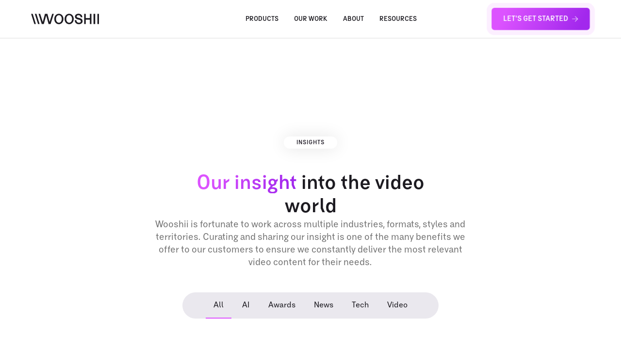

--- FILE ---
content_type: text/html; charset=UTF-8
request_url: https://wooshii.com/articles/insights/
body_size: 29278
content:
<!doctype html>
<html lang="en-US">
  <head><meta charset="utf-8"><script>if(navigator.userAgent.match(/MSIE|Internet Explorer/i)||navigator.userAgent.match(/Trident\/7\..*?rv:11/i)){var href=document.location.href;if(!href.match(/[?&]nowprocket/)){if(href.indexOf("?")==-1){if(href.indexOf("#")==-1){document.location.href=href+"?nowprocket=1"}else{document.location.href=href.replace("#","?nowprocket=1#")}}else{if(href.indexOf("#")==-1){document.location.href=href+"&nowprocket=1"}else{document.location.href=href.replace("#","&nowprocket=1#")}}}}</script><script>(()=>{class RocketLazyLoadScripts{constructor(){this.v="1.2.6",this.triggerEvents=["keydown","mousedown","mousemove","touchmove","touchstart","touchend","wheel"],this.userEventHandler=this.t.bind(this),this.touchStartHandler=this.i.bind(this),this.touchMoveHandler=this.o.bind(this),this.touchEndHandler=this.h.bind(this),this.clickHandler=this.u.bind(this),this.interceptedClicks=[],this.interceptedClickListeners=[],this.l(this),window.addEventListener("pageshow",(t=>{this.persisted=t.persisted,this.everythingLoaded&&this.m()})),this.CSPIssue=sessionStorage.getItem("rocketCSPIssue"),document.addEventListener("securitypolicyviolation",(t=>{this.CSPIssue||"script-src-elem"!==t.violatedDirective||"data"!==t.blockedURI||(this.CSPIssue=!0,sessionStorage.setItem("rocketCSPIssue",!0))})),document.addEventListener("DOMContentLoaded",(()=>{this.k()})),this.delayedScripts={normal:[],async:[],defer:[]},this.trash=[],this.allJQueries=[]}p(t){document.hidden?t.t():(this.triggerEvents.forEach((e=>window.addEventListener(e,t.userEventHandler,{passive:!0}))),window.addEventListener("touchstart",t.touchStartHandler,{passive:!0}),window.addEventListener("mousedown",t.touchStartHandler),document.addEventListener("visibilitychange",t.userEventHandler))}_(){this.triggerEvents.forEach((t=>window.removeEventListener(t,this.userEventHandler,{passive:!0}))),document.removeEventListener("visibilitychange",this.userEventHandler)}i(t){"HTML"!==t.target.tagName&&(window.addEventListener("touchend",this.touchEndHandler),window.addEventListener("mouseup",this.touchEndHandler),window.addEventListener("touchmove",this.touchMoveHandler,{passive:!0}),window.addEventListener("mousemove",this.touchMoveHandler),t.target.addEventListener("click",this.clickHandler),this.L(t.target,!0),this.S(t.target,"onclick","rocket-onclick"),this.C())}o(t){window.removeEventListener("touchend",this.touchEndHandler),window.removeEventListener("mouseup",this.touchEndHandler),window.removeEventListener("touchmove",this.touchMoveHandler,{passive:!0}),window.removeEventListener("mousemove",this.touchMoveHandler),t.target.removeEventListener("click",this.clickHandler),this.L(t.target,!1),this.S(t.target,"rocket-onclick","onclick"),this.M()}h(){window.removeEventListener("touchend",this.touchEndHandler),window.removeEventListener("mouseup",this.touchEndHandler),window.removeEventListener("touchmove",this.touchMoveHandler,{passive:!0}),window.removeEventListener("mousemove",this.touchMoveHandler)}u(t){t.target.removeEventListener("click",this.clickHandler),this.L(t.target,!1),this.S(t.target,"rocket-onclick","onclick"),this.interceptedClicks.push(t),t.preventDefault(),t.stopPropagation(),t.stopImmediatePropagation(),this.M()}O(){window.removeEventListener("touchstart",this.touchStartHandler,{passive:!0}),window.removeEventListener("mousedown",this.touchStartHandler),this.interceptedClicks.forEach((t=>{t.target.dispatchEvent(new MouseEvent("click",{view:t.view,bubbles:!0,cancelable:!0}))}))}l(t){EventTarget.prototype.addEventListenerWPRocketBase=EventTarget.prototype.addEventListener,EventTarget.prototype.addEventListener=function(e,i,o){"click"!==e||t.windowLoaded||i===t.clickHandler||t.interceptedClickListeners.push({target:this,func:i,options:o}),(this||window).addEventListenerWPRocketBase(e,i,o)}}L(t,e){this.interceptedClickListeners.forEach((i=>{i.target===t&&(e?t.removeEventListener("click",i.func,i.options):t.addEventListener("click",i.func,i.options))})),t.parentNode!==document.documentElement&&this.L(t.parentNode,e)}D(){return new Promise((t=>{this.P?this.M=t:t()}))}C(){this.P=!0}M(){this.P=!1}S(t,e,i){t.hasAttribute&&t.hasAttribute(e)&&(event.target.setAttribute(i,event.target.getAttribute(e)),event.target.removeAttribute(e))}t(){this._(this),"loading"===document.readyState?document.addEventListener("DOMContentLoaded",this.R.bind(this)):this.R()}k(){let t=[];document.querySelectorAll("script[type=rocketlazyloadscript][data-rocket-src]").forEach((e=>{let i=e.getAttribute("data-rocket-src");if(i&&!i.startsWith("data:")){0===i.indexOf("//")&&(i=location.protocol+i);try{const o=new URL(i).origin;o!==location.origin&&t.push({src:o,crossOrigin:e.crossOrigin||"module"===e.getAttribute("data-rocket-type")})}catch(t){}}})),t=[...new Map(t.map((t=>[JSON.stringify(t),t]))).values()],this.T(t,"preconnect")}async R(){this.lastBreath=Date.now(),this.j(this),this.F(this),this.I(),this.W(),this.q(),await this.A(this.delayedScripts.normal),await this.A(this.delayedScripts.defer),await this.A(this.delayedScripts.async);try{await this.U(),await this.H(this),await this.J()}catch(t){console.error(t)}window.dispatchEvent(new Event("rocket-allScriptsLoaded")),this.everythingLoaded=!0,this.D().then((()=>{this.O()})),this.N()}W(){document.querySelectorAll("script[type=rocketlazyloadscript]").forEach((t=>{t.hasAttribute("data-rocket-src")?t.hasAttribute("async")&&!1!==t.async?this.delayedScripts.async.push(t):t.hasAttribute("defer")&&!1!==t.defer||"module"===t.getAttribute("data-rocket-type")?this.delayedScripts.defer.push(t):this.delayedScripts.normal.push(t):this.delayedScripts.normal.push(t)}))}async B(t){if(await this.G(),!0!==t.noModule||!("noModule"in HTMLScriptElement.prototype))return new Promise((e=>{let i;function o(){(i||t).setAttribute("data-rocket-status","executed"),e()}try{if(navigator.userAgent.indexOf("Firefox/")>0||""===navigator.vendor||this.CSPIssue)i=document.createElement("script"),[...t.attributes].forEach((t=>{let e=t.nodeName;"type"!==e&&("data-rocket-type"===e&&(e="type"),"data-rocket-src"===e&&(e="src"),i.setAttribute(e,t.nodeValue))})),t.text&&(i.text=t.text),i.hasAttribute("src")?(i.addEventListener("load",o),i.addEventListener("error",(function(){i.setAttribute("data-rocket-status","failed-network"),e()})),setTimeout((()=>{i.isConnected||e()}),1)):(i.text=t.text,o()),t.parentNode.replaceChild(i,t);else{const i=t.getAttribute("data-rocket-type"),s=t.getAttribute("data-rocket-src");i?(t.type=i,t.removeAttribute("data-rocket-type")):t.removeAttribute("type"),t.addEventListener("load",o),t.addEventListener("error",(i=>{this.CSPIssue&&i.target.src.startsWith("data:")?(console.log("WPRocket: data-uri blocked by CSP -> fallback"),t.removeAttribute("src"),this.B(t).then(e)):(t.setAttribute("data-rocket-status","failed-network"),e())})),s?(t.removeAttribute("data-rocket-src"),t.src=s):t.src="data:text/javascript;base64,"+window.btoa(unescape(encodeURIComponent(t.text)))}}catch(i){t.setAttribute("data-rocket-status","failed-transform"),e()}}));t.setAttribute("data-rocket-status","skipped")}async A(t){const e=t.shift();return e&&e.isConnected?(await this.B(e),this.A(t)):Promise.resolve()}q(){this.T([...this.delayedScripts.normal,...this.delayedScripts.defer,...this.delayedScripts.async],"preload")}T(t,e){var i=document.createDocumentFragment();t.forEach((t=>{const o=t.getAttribute&&t.getAttribute("data-rocket-src")||t.src;if(o&&!o.startsWith("data:")){const s=document.createElement("link");s.href=o,s.rel=e,"preconnect"!==e&&(s.as="script"),t.getAttribute&&"module"===t.getAttribute("data-rocket-type")&&(s.crossOrigin=!0),t.crossOrigin&&(s.crossOrigin=t.crossOrigin),t.integrity&&(s.integrity=t.integrity),i.appendChild(s),this.trash.push(s)}})),document.head.appendChild(i)}j(t){let e={};function i(i,o){return e[o].eventsToRewrite.indexOf(i)>=0&&!t.everythingLoaded?"rocket-"+i:i}function o(t,o){!function(t){e[t]||(e[t]={originalFunctions:{add:t.addEventListener,remove:t.removeEventListener},eventsToRewrite:[]},t.addEventListener=function(){arguments[0]=i(arguments[0],t),e[t].originalFunctions.add.apply(t,arguments)},t.removeEventListener=function(){arguments[0]=i(arguments[0],t),e[t].originalFunctions.remove.apply(t,arguments)})}(t),e[t].eventsToRewrite.push(o)}function s(e,i){let o=e[i];e[i]=null,Object.defineProperty(e,i,{get:()=>o||function(){},set(s){t.everythingLoaded?o=s:e["rocket"+i]=o=s}})}o(document,"DOMContentLoaded"),o(window,"DOMContentLoaded"),o(window,"load"),o(window,"pageshow"),o(document,"readystatechange"),s(document,"onreadystatechange"),s(window,"onload"),s(window,"onpageshow");try{Object.defineProperty(document,"readyState",{get:()=>t.rocketReadyState,set(e){t.rocketReadyState=e},configurable:!0}),document.readyState="loading"}catch(t){console.log("WPRocket DJE readyState conflict, bypassing")}}F(t){let e;function i(e){return t.everythingLoaded?e:e.split(" ").map((t=>"load"===t||0===t.indexOf("load.")?"rocket-jquery-load":t)).join(" ")}function o(o){function s(t){const e=o.fn[t];o.fn[t]=o.fn.init.prototype[t]=function(){return this[0]===window&&("string"==typeof arguments[0]||arguments[0]instanceof String?arguments[0]=i(arguments[0]):"object"==typeof arguments[0]&&Object.keys(arguments[0]).forEach((t=>{const e=arguments[0][t];delete arguments[0][t],arguments[0][i(t)]=e}))),e.apply(this,arguments),this}}o&&o.fn&&!t.allJQueries.includes(o)&&(o.fn.ready=o.fn.init.prototype.ready=function(e){return t.domReadyFired?e.bind(document)(o):document.addEventListener("rocket-DOMContentLoaded",(()=>e.bind(document)(o))),o([])},s("on"),s("one"),t.allJQueries.push(o)),e=o}o(window.jQuery),Object.defineProperty(window,"jQuery",{get:()=>e,set(t){o(t)}})}async H(t){const e=document.querySelector("script[data-webpack]");e&&(await async function(){return new Promise((t=>{e.addEventListener("load",t),e.addEventListener("error",t)}))}(),await t.K(),await t.H(t))}async U(){this.domReadyFired=!0;try{document.readyState="interactive"}catch(t){}await this.G(),document.dispatchEvent(new Event("rocket-readystatechange")),await this.G(),document.rocketonreadystatechange&&document.rocketonreadystatechange(),await this.G(),document.dispatchEvent(new Event("rocket-DOMContentLoaded")),await this.G(),window.dispatchEvent(new Event("rocket-DOMContentLoaded"))}async J(){try{document.readyState="complete"}catch(t){}await this.G(),document.dispatchEvent(new Event("rocket-readystatechange")),await this.G(),document.rocketonreadystatechange&&document.rocketonreadystatechange(),await this.G(),window.dispatchEvent(new Event("rocket-load")),await this.G(),window.rocketonload&&window.rocketonload(),await this.G(),this.allJQueries.forEach((t=>t(window).trigger("rocket-jquery-load"))),await this.G();const t=new Event("rocket-pageshow");t.persisted=this.persisted,window.dispatchEvent(t),await this.G(),window.rocketonpageshow&&window.rocketonpageshow({persisted:this.persisted}),this.windowLoaded=!0}m(){document.onreadystatechange&&document.onreadystatechange(),window.onload&&window.onload(),window.onpageshow&&window.onpageshow({persisted:this.persisted})}I(){const t=new Map;document.write=document.writeln=function(e){const i=document.currentScript;i||console.error("WPRocket unable to document.write this: "+e);const o=document.createRange(),s=i.parentElement;let n=t.get(i);void 0===n&&(n=i.nextSibling,t.set(i,n));const c=document.createDocumentFragment();o.setStart(c,0),c.appendChild(o.createContextualFragment(e)),s.insertBefore(c,n)}}async G(){Date.now()-this.lastBreath>45&&(await this.K(),this.lastBreath=Date.now())}async K(){return document.hidden?new Promise((t=>setTimeout(t))):new Promise((t=>requestAnimationFrame(t)))}N(){this.trash.forEach((t=>t.remove()))}static run(){const t=new RocketLazyLoadScripts;t.p(t)}}RocketLazyLoadScripts.run()})();</script>
    
    <meta http-equiv="x-ua-compatible" content="ie=edge">
<script>
var gform;gform||(document.addEventListener("gform_main_scripts_loaded",function(){gform.scriptsLoaded=!0}),window.addEventListener("DOMContentLoaded",function(){gform.domLoaded=!0}),gform={domLoaded:!1,scriptsLoaded:!1,initializeOnLoaded:function(o){gform.domLoaded&&gform.scriptsLoaded?o():!gform.domLoaded&&gform.scriptsLoaded?window.addEventListener("DOMContentLoaded",o):document.addEventListener("gform_main_scripts_loaded",o)},hooks:{action:{},filter:{}},addAction:function(o,n,r,t){gform.addHook("action",o,n,r,t)},addFilter:function(o,n,r,t){gform.addHook("filter",o,n,r,t)},doAction:function(o){gform.doHook("action",o,arguments)},applyFilters:function(o){return gform.doHook("filter",o,arguments)},removeAction:function(o,n){gform.removeHook("action",o,n)},removeFilter:function(o,n,r){gform.removeHook("filter",o,n,r)},addHook:function(o,n,r,t,i){null==gform.hooks[o][n]&&(gform.hooks[o][n]=[]);var e=gform.hooks[o][n];null==i&&(i=n+"_"+e.length),gform.hooks[o][n].push({tag:i,callable:r,priority:t=null==t?10:t})},doHook:function(n,o,r){var t;if(r=Array.prototype.slice.call(r,1),null!=gform.hooks[n][o]&&((o=gform.hooks[n][o]).sort(function(o,n){return o.priority-n.priority}),o.forEach(function(o){"function"!=typeof(t=o.callable)&&(t=window[t]),"action"==n?t.apply(null,r):r[0]=t.apply(null,r)})),"filter"==n)return r[0]},removeHook:function(o,n,t,i){var r;null!=gform.hooks[o][n]&&(r=(r=gform.hooks[o][n]).filter(function(o,n,r){return!!(null!=i&&i!=o.tag||null!=t&&t!=o.priority)}),gform.hooks[o][n]=r)}});
</script>

    <meta name="viewport" content="width=device-width, initial-scale=1, shrink-to-fit=no">
    <link rel="icon" href="https://wooshii.com/app/themes/akandco/public/images/favicon.svg?id=51ea763255267663ddaff5b7ac482917">
    <meta name='robots' content='index, follow, max-image-preview:large, max-snippet:-1, max-video-preview:-1' />

	<!-- This site is optimized with the Yoast SEO plugin v23.6 - https://yoast.com/wordpress/plugins/seo/ -->
	<title>Insights | Wooshii</title>
<link rel="preload" as="font" href="https://wooshii.com/app/themes/akandco/public/fonts/bc-falster-grotesk-regular.otf" crossorigin>
<link rel="preload" as="font" href="https://wooshii.com/app/themes/akandco/public/fonts/bc-falster-grotesk-medium.otf" crossorigin>
	<link rel="canonical" href="/articles/insights/" />
	<link rel="next" href="/articles/insights/page/2/" />
	<meta property="og:locale" content="en_US" />
	<meta property="og:type" content="article" />
	<meta property="og:title" content="Insights | Wooshii" />
	<meta property="og:url" content="/articles/insights/" />
	<meta property="og:site_name" content="Wooshii" />
	<meta name="twitter:card" content="summary_large_image" />
	<meta name="twitter:site" content="@wooshii" />
	<script type="application/ld+json" class="yoast-schema-graph">{"@context":"https://schema.org","@graph":[{"@type":"CollectionPage","@id":"/articles/insights/","url":"/articles/insights/","name":"Insights | Wooshii","isPartOf":{"@id":"https://wooshii.com/#website"},"primaryImageOfPage":{"@id":"/articles/insights/#primaryimage"},"image":{"@id":"/articles/insights/#primaryimage"},"thumbnailUrl":"https://wooshii.com/app/uploads/2023/10/Connected-TV.png","breadcrumb":{"@id":"/articles/insights/#breadcrumb"},"inLanguage":"en-US"},{"@type":"ImageObject","inLanguage":"en-US","@id":"/articles/insights/#primaryimage","url":"https://wooshii.com/app/uploads/2023/10/Connected-TV.png","contentUrl":"https://wooshii.com/app/uploads/2023/10/Connected-TV.png","width":2560,"height":1280},{"@type":"BreadcrumbList","@id":"/articles/insights/#breadcrumb","itemListElement":[{"@type":"ListItem","position":1,"name":"Home","item":"https://wooshii.com/"},{"@type":"ListItem","position":2,"name":"Styleguide","item":"https://wooshii.com/styleguide/"},{"@type":"ListItem","position":3,"name":"Insights"}]},{"@type":"WebSite","@id":"https://wooshii.com/#website","url":"https://wooshii.com/","name":"Wooshii","description":"Impactful content &amp; strategic video insight for enterprise organisations.","publisher":{"@id":"https://wooshii.com/#organization"},"potentialAction":[{"@type":"SearchAction","target":{"@type":"EntryPoint","urlTemplate":"https://wooshii.com/search/{search_term_string}"},"query-input":{"@type":"PropertyValueSpecification","valueRequired":true,"valueName":"search_term_string"}}],"inLanguage":"en-US"},{"@type":"Organization","@id":"https://wooshii.com/#organization","name":"Wooshii Video Agency","url":"https://wooshii.com/","logo":{"@type":"ImageObject","inLanguage":"en-US","@id":"https://wooshii.com/#/schema/logo/image/","url":"/app/uploads/2022/02/Logo-No-Padding.png","contentUrl":"/app/uploads/2022/02/Logo-No-Padding.png","width":1398,"height":208,"caption":"Wooshii Video Agency"},"image":{"@id":"https://wooshii.com/#/schema/logo/image/"},"sameAs":["https://www.facebook.com/wooshii/","https://x.com/wooshii","https://www.instagram.com/wooshiigram/","https://www.linkedin.com/company/wooshii-ltd/"]}]}</script>
	<!-- / Yoast SEO plugin. -->


<link rel='dns-prefetch' href='//js.hs-scripts.com' />

<style id='safe-svg-svg-icon-style-inline-css'>
.safe-svg-cover{text-align:center}.safe-svg-cover .safe-svg-inside{display:inline-block;max-width:100%}.safe-svg-cover svg{height:100%;max-height:100%;max-width:100%;width:100%}

</style>
<style id='classic-theme-styles-inline-css'>
/*! This file is auto-generated */
.wp-block-button__link{color:#fff;background-color:#32373c;border-radius:9999px;box-shadow:none;text-decoration:none;padding:calc(.667em + 2px) calc(1.333em + 2px);font-size:1.125em}.wp-block-file__button{background:#32373c;color:#fff;text-decoration:none}
</style>
<style id='global-styles-inline-css'>
:root{--wp--preset--aspect-ratio--square: 1;--wp--preset--aspect-ratio--4-3: 4/3;--wp--preset--aspect-ratio--3-4: 3/4;--wp--preset--aspect-ratio--3-2: 3/2;--wp--preset--aspect-ratio--2-3: 2/3;--wp--preset--aspect-ratio--16-9: 16/9;--wp--preset--aspect-ratio--9-16: 9/16;--wp--preset--color--black: #1d1b21;--wp--preset--color--cyan-bluish-gray: #abb8c3;--wp--preset--color--white: #ffffff;--wp--preset--color--pale-pink: #f78da7;--wp--preset--color--vivid-red: #cf2e2e;--wp--preset--color--luminous-vivid-orange: #ff6900;--wp--preset--color--luminous-vivid-amber: #fcb900;--wp--preset--color--light-green-cyan: #7bdcb5;--wp--preset--color--vivid-green-cyan: #00d084;--wp--preset--color--pale-cyan-blue: #8ed1fc;--wp--preset--color--vivid-cyan-blue: #0693e3;--wp--preset--color--vivid-purple: #9b51e0;--wp--preset--color--lilac: #dd54ff;--wp--preset--color--primary: #a228ed;--wp--preset--color--chalk: #f6f3fa;--wp--preset--color--charcoal: #2a2630;--wp--preset--gradient--vivid-cyan-blue-to-vivid-purple: linear-gradient(135deg,rgba(6,147,227,1) 0%,rgb(155,81,224) 100%);--wp--preset--gradient--light-green-cyan-to-vivid-green-cyan: linear-gradient(135deg,rgb(122,220,180) 0%,rgb(0,208,130) 100%);--wp--preset--gradient--luminous-vivid-amber-to-luminous-vivid-orange: linear-gradient(135deg,rgba(252,185,0,1) 0%,rgba(255,105,0,1) 100%);--wp--preset--gradient--luminous-vivid-orange-to-vivid-red: linear-gradient(135deg,rgba(255,105,0,1) 0%,rgb(207,46,46) 100%);--wp--preset--gradient--very-light-gray-to-cyan-bluish-gray: linear-gradient(135deg,rgb(238,238,238) 0%,rgb(169,184,195) 100%);--wp--preset--gradient--cool-to-warm-spectrum: linear-gradient(135deg,rgb(74,234,220) 0%,rgb(151,120,209) 20%,rgb(207,42,186) 40%,rgb(238,44,130) 60%,rgb(251,105,98) 80%,rgb(254,248,76) 100%);--wp--preset--gradient--blush-light-purple: linear-gradient(135deg,rgb(255,206,236) 0%,rgb(152,150,240) 100%);--wp--preset--gradient--blush-bordeaux: linear-gradient(135deg,rgb(254,205,165) 0%,rgb(254,45,45) 50%,rgb(107,0,62) 100%);--wp--preset--gradient--luminous-dusk: linear-gradient(135deg,rgb(255,203,112) 0%,rgb(199,81,192) 50%,rgb(65,88,208) 100%);--wp--preset--gradient--pale-ocean: linear-gradient(135deg,rgb(255,245,203) 0%,rgb(182,227,212) 50%,rgb(51,167,181) 100%);--wp--preset--gradient--electric-grass: linear-gradient(135deg,rgb(202,248,128) 0%,rgb(113,206,126) 100%);--wp--preset--gradient--midnight: linear-gradient(135deg,rgb(2,3,129) 0%,rgb(40,116,252) 100%);--wp--preset--gradient--primary: linear-gradient(116deg, #dc53ff 14.5%, #a228ed 90%);--wp--preset--font-size--small: 13px;--wp--preset--font-size--medium: 20px;--wp--preset--font-size--large: 36px;--wp--preset--font-size--x-large: 42px;--wp--preset--spacing--20: 0.44rem;--wp--preset--spacing--30: 0.67rem;--wp--preset--spacing--40: 1rem;--wp--preset--spacing--50: 1.5rem;--wp--preset--spacing--60: 2.25rem;--wp--preset--spacing--70: 3.38rem;--wp--preset--spacing--80: 5.06rem;--wp--preset--shadow--natural: 6px 6px 9px rgba(0, 0, 0, 0.2);--wp--preset--shadow--deep: 12px 12px 50px rgba(0, 0, 0, 0.4);--wp--preset--shadow--sharp: 6px 6px 0px rgba(0, 0, 0, 0.2);--wp--preset--shadow--outlined: 6px 6px 0px -3px rgba(255, 255, 255, 1), 6px 6px rgba(0, 0, 0, 1);--wp--preset--shadow--crisp: 6px 6px 0px rgba(0, 0, 0, 1);}:where(.is-layout-flex){gap: 0.5em;}:where(.is-layout-grid){gap: 0.5em;}body .is-layout-flex{display: flex;}.is-layout-flex{flex-wrap: wrap;align-items: center;}.is-layout-flex > :is(*, div){margin: 0;}body .is-layout-grid{display: grid;}.is-layout-grid > :is(*, div){margin: 0;}:where(.wp-block-columns.is-layout-flex){gap: 2em;}:where(.wp-block-columns.is-layout-grid){gap: 2em;}:where(.wp-block-post-template.is-layout-flex){gap: 1.25em;}:where(.wp-block-post-template.is-layout-grid){gap: 1.25em;}.has-black-color{color: var(--wp--preset--color--black) !important;}.has-cyan-bluish-gray-color{color: var(--wp--preset--color--cyan-bluish-gray) !important;}.has-white-color{color: var(--wp--preset--color--white) !important;}.has-pale-pink-color{color: var(--wp--preset--color--pale-pink) !important;}.has-vivid-red-color{color: var(--wp--preset--color--vivid-red) !important;}.has-luminous-vivid-orange-color{color: var(--wp--preset--color--luminous-vivid-orange) !important;}.has-luminous-vivid-amber-color{color: var(--wp--preset--color--luminous-vivid-amber) !important;}.has-light-green-cyan-color{color: var(--wp--preset--color--light-green-cyan) !important;}.has-vivid-green-cyan-color{color: var(--wp--preset--color--vivid-green-cyan) !important;}.has-pale-cyan-blue-color{color: var(--wp--preset--color--pale-cyan-blue) !important;}.has-vivid-cyan-blue-color{color: var(--wp--preset--color--vivid-cyan-blue) !important;}.has-vivid-purple-color{color: var(--wp--preset--color--vivid-purple) !important;}.has-black-background-color{background-color: var(--wp--preset--color--black) !important;}.has-cyan-bluish-gray-background-color{background-color: var(--wp--preset--color--cyan-bluish-gray) !important;}.has-white-background-color{background-color: var(--wp--preset--color--white) !important;}.has-pale-pink-background-color{background-color: var(--wp--preset--color--pale-pink) !important;}.has-vivid-red-background-color{background-color: var(--wp--preset--color--vivid-red) !important;}.has-luminous-vivid-orange-background-color{background-color: var(--wp--preset--color--luminous-vivid-orange) !important;}.has-luminous-vivid-amber-background-color{background-color: var(--wp--preset--color--luminous-vivid-amber) !important;}.has-light-green-cyan-background-color{background-color: var(--wp--preset--color--light-green-cyan) !important;}.has-vivid-green-cyan-background-color{background-color: var(--wp--preset--color--vivid-green-cyan) !important;}.has-pale-cyan-blue-background-color{background-color: var(--wp--preset--color--pale-cyan-blue) !important;}.has-vivid-cyan-blue-background-color{background-color: var(--wp--preset--color--vivid-cyan-blue) !important;}.has-vivid-purple-background-color{background-color: var(--wp--preset--color--vivid-purple) !important;}.has-black-border-color{border-color: var(--wp--preset--color--black) !important;}.has-cyan-bluish-gray-border-color{border-color: var(--wp--preset--color--cyan-bluish-gray) !important;}.has-white-border-color{border-color: var(--wp--preset--color--white) !important;}.has-pale-pink-border-color{border-color: var(--wp--preset--color--pale-pink) !important;}.has-vivid-red-border-color{border-color: var(--wp--preset--color--vivid-red) !important;}.has-luminous-vivid-orange-border-color{border-color: var(--wp--preset--color--luminous-vivid-orange) !important;}.has-luminous-vivid-amber-border-color{border-color: var(--wp--preset--color--luminous-vivid-amber) !important;}.has-light-green-cyan-border-color{border-color: var(--wp--preset--color--light-green-cyan) !important;}.has-vivid-green-cyan-border-color{border-color: var(--wp--preset--color--vivid-green-cyan) !important;}.has-pale-cyan-blue-border-color{border-color: var(--wp--preset--color--pale-cyan-blue) !important;}.has-vivid-cyan-blue-border-color{border-color: var(--wp--preset--color--vivid-cyan-blue) !important;}.has-vivid-purple-border-color{border-color: var(--wp--preset--color--vivid-purple) !important;}.has-vivid-cyan-blue-to-vivid-purple-gradient-background{background: var(--wp--preset--gradient--vivid-cyan-blue-to-vivid-purple) !important;}.has-light-green-cyan-to-vivid-green-cyan-gradient-background{background: var(--wp--preset--gradient--light-green-cyan-to-vivid-green-cyan) !important;}.has-luminous-vivid-amber-to-luminous-vivid-orange-gradient-background{background: var(--wp--preset--gradient--luminous-vivid-amber-to-luminous-vivid-orange) !important;}.has-luminous-vivid-orange-to-vivid-red-gradient-background{background: var(--wp--preset--gradient--luminous-vivid-orange-to-vivid-red) !important;}.has-very-light-gray-to-cyan-bluish-gray-gradient-background{background: var(--wp--preset--gradient--very-light-gray-to-cyan-bluish-gray) !important;}.has-cool-to-warm-spectrum-gradient-background{background: var(--wp--preset--gradient--cool-to-warm-spectrum) !important;}.has-blush-light-purple-gradient-background{background: var(--wp--preset--gradient--blush-light-purple) !important;}.has-blush-bordeaux-gradient-background{background: var(--wp--preset--gradient--blush-bordeaux) !important;}.has-luminous-dusk-gradient-background{background: var(--wp--preset--gradient--luminous-dusk) !important;}.has-pale-ocean-gradient-background{background: var(--wp--preset--gradient--pale-ocean) !important;}.has-electric-grass-gradient-background{background: var(--wp--preset--gradient--electric-grass) !important;}.has-midnight-gradient-background{background: var(--wp--preset--gradient--midnight) !important;}.has-small-font-size{font-size: var(--wp--preset--font-size--small) !important;}.has-medium-font-size{font-size: var(--wp--preset--font-size--medium) !important;}.has-large-font-size{font-size: var(--wp--preset--font-size--large) !important;}.has-x-large-font-size{font-size: var(--wp--preset--font-size--x-large) !important;}
:where(.wp-block-post-template.is-layout-flex){gap: 1.25em;}:where(.wp-block-post-template.is-layout-grid){gap: 1.25em;}
:where(.wp-block-columns.is-layout-flex){gap: 2em;}:where(.wp-block-columns.is-layout-grid){gap: 2em;}
:root :where(.wp-block-pullquote){font-size: 1.5em;line-height: 1.6;}
</style>
<link rel="stylesheet" href="https://wooshii.com/app/themes/akandco/public/styles/app.css?id=7dc8c650c66f7fb76cdb3fda38430a1f"><link rel="stylesheet" href="https://wooshii.com/app/plugins/gdpr-cookie-compliance/dist/styles/gdpr-main-nf.css"><style id='moove_gdpr_frontend-inline-css'>
				#moove_gdpr_cookie_modal .moove-gdpr-modal-content .moove-gdpr-tab-main h3.tab-title, 
				#moove_gdpr_cookie_modal .moove-gdpr-modal-content .moove-gdpr-tab-main span.tab-title,
				#moove_gdpr_cookie_modal .moove-gdpr-modal-content .moove-gdpr-modal-left-content #moove-gdpr-menu li a, 
				#moove_gdpr_cookie_modal .moove-gdpr-modal-content .moove-gdpr-modal-left-content #moove-gdpr-menu li button,
				#moove_gdpr_cookie_modal .moove-gdpr-modal-content .moove-gdpr-modal-left-content .moove-gdpr-branding-cnt a,
				#moove_gdpr_cookie_modal .moove-gdpr-modal-content .moove-gdpr-modal-footer-content .moove-gdpr-button-holder a.mgbutton, 
				#moove_gdpr_cookie_modal .moove-gdpr-modal-content .moove-gdpr-modal-footer-content .moove-gdpr-button-holder button.mgbutton,
				#moove_gdpr_cookie_modal .cookie-switch .cookie-slider:after, 
				#moove_gdpr_cookie_modal .cookie-switch .slider:after, 
				#moove_gdpr_cookie_modal .switch .cookie-slider:after, 
				#moove_gdpr_cookie_modal .switch .slider:after,
				#moove_gdpr_cookie_info_bar .moove-gdpr-info-bar-container .moove-gdpr-info-bar-content p, 
				#moove_gdpr_cookie_info_bar .moove-gdpr-info-bar-container .moove-gdpr-info-bar-content p a,
				#moove_gdpr_cookie_info_bar .moove-gdpr-info-bar-container .moove-gdpr-info-bar-content a.mgbutton, 
				#moove_gdpr_cookie_info_bar .moove-gdpr-info-bar-container .moove-gdpr-info-bar-content button.mgbutton,
				#moove_gdpr_cookie_modal .moove-gdpr-modal-content .moove-gdpr-tab-main .moove-gdpr-tab-main-content h1, 
				#moove_gdpr_cookie_modal .moove-gdpr-modal-content .moove-gdpr-tab-main .moove-gdpr-tab-main-content h2, 
				#moove_gdpr_cookie_modal .moove-gdpr-modal-content .moove-gdpr-tab-main .moove-gdpr-tab-main-content h3, 
				#moove_gdpr_cookie_modal .moove-gdpr-modal-content .moove-gdpr-tab-main .moove-gdpr-tab-main-content h4, 
				#moove_gdpr_cookie_modal .moove-gdpr-modal-content .moove-gdpr-tab-main .moove-gdpr-tab-main-content h5, 
				#moove_gdpr_cookie_modal .moove-gdpr-modal-content .moove-gdpr-tab-main .moove-gdpr-tab-main-content h6,
				#moove_gdpr_cookie_modal .moove-gdpr-modal-content.moove_gdpr_modal_theme_v2 .moove-gdpr-modal-title .tab-title,
				#moove_gdpr_cookie_modal .moove-gdpr-modal-content.moove_gdpr_modal_theme_v2 .moove-gdpr-tab-main h3.tab-title, 
				#moove_gdpr_cookie_modal .moove-gdpr-modal-content.moove_gdpr_modal_theme_v2 .moove-gdpr-tab-main span.tab-title,
				#moove_gdpr_cookie_modal .moove-gdpr-modal-content.moove_gdpr_modal_theme_v2 .moove-gdpr-branding-cnt a {
				 	font-weight: inherit				}
			#moove_gdpr_cookie_modal,#moove_gdpr_cookie_info_bar,.gdpr_cookie_settings_shortcode_content{font-family:inherit}#moove_gdpr_save_popup_settings_button{background-color:#373737;color:#fff}#moove_gdpr_save_popup_settings_button:hover{background-color:#000}#moove_gdpr_cookie_info_bar .moove-gdpr-info-bar-container .moove-gdpr-info-bar-content a.mgbutton,#moove_gdpr_cookie_info_bar .moove-gdpr-info-bar-container .moove-gdpr-info-bar-content button.mgbutton{background-color:#9452ff}#moove_gdpr_cookie_modal .moove-gdpr-modal-content .moove-gdpr-modal-footer-content .moove-gdpr-button-holder a.mgbutton,#moove_gdpr_cookie_modal .moove-gdpr-modal-content .moove-gdpr-modal-footer-content .moove-gdpr-button-holder button.mgbutton,.gdpr_cookie_settings_shortcode_content .gdpr-shr-button.button-green{background-color:#9452ff;border-color:#9452ff}#moove_gdpr_cookie_modal .moove-gdpr-modal-content .moove-gdpr-modal-footer-content .moove-gdpr-button-holder a.mgbutton:hover,#moove_gdpr_cookie_modal .moove-gdpr-modal-content .moove-gdpr-modal-footer-content .moove-gdpr-button-holder button.mgbutton:hover,.gdpr_cookie_settings_shortcode_content .gdpr-shr-button.button-green:hover{background-color:#fff;color:#9452ff}#moove_gdpr_cookie_modal .moove-gdpr-modal-content .moove-gdpr-modal-close i,#moove_gdpr_cookie_modal .moove-gdpr-modal-content .moove-gdpr-modal-close span.gdpr-icon{background-color:#9452ff;border:1px solid #9452ff}#moove_gdpr_cookie_info_bar span.change-settings-button.focus-g,#moove_gdpr_cookie_info_bar span.change-settings-button:focus,#moove_gdpr_cookie_info_bar button.change-settings-button.focus-g,#moove_gdpr_cookie_info_bar button.change-settings-button:focus{-webkit-box-shadow:0 0 1px 3px #9452ff;-moz-box-shadow:0 0 1px 3px #9452ff;box-shadow:0 0 1px 3px #9452ff}#moove_gdpr_cookie_modal .moove-gdpr-modal-content .moove-gdpr-modal-close i:hover,#moove_gdpr_cookie_modal .moove-gdpr-modal-content .moove-gdpr-modal-close span.gdpr-icon:hover,#moove_gdpr_cookie_info_bar span[data-href]>u.change-settings-button{color:#9452ff}#moove_gdpr_cookie_modal .moove-gdpr-modal-content .moove-gdpr-modal-left-content #moove-gdpr-menu li.menu-item-selected a span.gdpr-icon,#moove_gdpr_cookie_modal .moove-gdpr-modal-content .moove-gdpr-modal-left-content #moove-gdpr-menu li.menu-item-selected button span.gdpr-icon{color:inherit}#moove_gdpr_cookie_modal .moove-gdpr-modal-content .moove-gdpr-modal-left-content #moove-gdpr-menu li a span.gdpr-icon,#moove_gdpr_cookie_modal .moove-gdpr-modal-content .moove-gdpr-modal-left-content #moove-gdpr-menu li button span.gdpr-icon{color:inherit}#moove_gdpr_cookie_modal .gdpr-acc-link{line-height:0;font-size:0;color:transparent;position:absolute}#moove_gdpr_cookie_modal .moove-gdpr-modal-content .moove-gdpr-modal-close:hover i,#moove_gdpr_cookie_modal .moove-gdpr-modal-content .moove-gdpr-modal-left-content #moove-gdpr-menu li a,#moove_gdpr_cookie_modal .moove-gdpr-modal-content .moove-gdpr-modal-left-content #moove-gdpr-menu li button,#moove_gdpr_cookie_modal .moove-gdpr-modal-content .moove-gdpr-modal-left-content #moove-gdpr-menu li button i,#moove_gdpr_cookie_modal .moove-gdpr-modal-content .moove-gdpr-modal-left-content #moove-gdpr-menu li a i,#moove_gdpr_cookie_modal .moove-gdpr-modal-content .moove-gdpr-tab-main .moove-gdpr-tab-main-content a:hover,#moove_gdpr_cookie_info_bar.moove-gdpr-dark-scheme .moove-gdpr-info-bar-container .moove-gdpr-info-bar-content a.mgbutton:hover,#moove_gdpr_cookie_info_bar.moove-gdpr-dark-scheme .moove-gdpr-info-bar-container .moove-gdpr-info-bar-content button.mgbutton:hover,#moove_gdpr_cookie_info_bar.moove-gdpr-dark-scheme .moove-gdpr-info-bar-container .moove-gdpr-info-bar-content a:hover,#moove_gdpr_cookie_info_bar.moove-gdpr-dark-scheme .moove-gdpr-info-bar-container .moove-gdpr-info-bar-content button:hover,#moove_gdpr_cookie_info_bar.moove-gdpr-dark-scheme .moove-gdpr-info-bar-container .moove-gdpr-info-bar-content span.change-settings-button:hover,#moove_gdpr_cookie_info_bar.moove-gdpr-dark-scheme .moove-gdpr-info-bar-container .moove-gdpr-info-bar-content button.change-settings-button:hover,#moove_gdpr_cookie_info_bar.moove-gdpr-dark-scheme .moove-gdpr-info-bar-container .moove-gdpr-info-bar-content u.change-settings-button:hover,#moove_gdpr_cookie_info_bar span[data-href]>u.change-settings-button,#moove_gdpr_cookie_info_bar.moove-gdpr-dark-scheme .moove-gdpr-info-bar-container .moove-gdpr-info-bar-content a.mgbutton.focus-g,#moove_gdpr_cookie_info_bar.moove-gdpr-dark-scheme .moove-gdpr-info-bar-container .moove-gdpr-info-bar-content button.mgbutton.focus-g,#moove_gdpr_cookie_info_bar.moove-gdpr-dark-scheme .moove-gdpr-info-bar-container .moove-gdpr-info-bar-content a.focus-g,#moove_gdpr_cookie_info_bar.moove-gdpr-dark-scheme .moove-gdpr-info-bar-container .moove-gdpr-info-bar-content button.focus-g,#moove_gdpr_cookie_info_bar.moove-gdpr-dark-scheme .moove-gdpr-info-bar-container .moove-gdpr-info-bar-content a.mgbutton:focus,#moove_gdpr_cookie_info_bar.moove-gdpr-dark-scheme .moove-gdpr-info-bar-container .moove-gdpr-info-bar-content button.mgbutton:focus,#moove_gdpr_cookie_info_bar.moove-gdpr-dark-scheme .moove-gdpr-info-bar-container .moove-gdpr-info-bar-content a:focus,#moove_gdpr_cookie_info_bar.moove-gdpr-dark-scheme .moove-gdpr-info-bar-container .moove-gdpr-info-bar-content button:focus,#moove_gdpr_cookie_info_bar.moove-gdpr-dark-scheme .moove-gdpr-info-bar-container .moove-gdpr-info-bar-content span.change-settings-button.focus-g,span.change-settings-button:focus,button.change-settings-button.focus-g,button.change-settings-button:focus,#moove_gdpr_cookie_info_bar.moove-gdpr-dark-scheme .moove-gdpr-info-bar-container .moove-gdpr-info-bar-content u.change-settings-button.focus-g,#moove_gdpr_cookie_info_bar.moove-gdpr-dark-scheme .moove-gdpr-info-bar-container .moove-gdpr-info-bar-content u.change-settings-button:focus{color:#9452ff}#moove_gdpr_cookie_modal.gdpr_lightbox-hide{display:none}
</style>
<script src="https://wooshii.com/app/themes/akandco/public/scripts/jquery.min.js?id=cf2fbbf84281d9ecbffb4993203d543b" data-rocket-defer defer></script>			<!-- DO NOT COPY THIS SNIPPET! Start of Page Analytics Tracking for HubSpot WordPress plugin v11.1.65-->
			<script type="rocketlazyloadscript" class="hsq-set-content-id" data-content-id="listing-page">
				var _hsq = _hsq || [];
				_hsq.push(["setContentType", "listing-page"]);
			</script>
			<!-- DO NOT COPY THIS SNIPPET! End of Page Analytics Tracking for HubSpot WordPress plugin -->
					<script type="rocketlazyloadscript" data-rocket-type="text/javascript">
				(function(c,l,a,r,i,t,y){
					c[a]=c[a]||function(){(c[a].q=c[a].q||[]).push(arguments)};t=l.createElement(r);t.async=1;
					t.src="https://www.clarity.ms/tag/"+i+"?ref=wordpress";y=l.getElementsByTagName(r)[0];y.parentNode.insertBefore(t,y);
				})(window, document, "clarity", "script", "hmij4h1x19");
		</script>
				<style id="wp-custom-css">
			https://wooshii.com/about/global-video-production-company/
body #gform_wrapper_9 .gform_footer input[type=submit]
{fill: solid white}
@media only screen and (max-width: 600px) {
  .mobile-only {
    display: block;
  }
  .desktop-only {
    display: none;
  }
}

@media only screen and (min-width: 601px) {
  .mobile-only {
    display: none;
  }
  .desktop-only {
    display: block;
  }
}		</style>
		<noscript><style id="rocket-lazyload-nojs-css">.rll-youtube-player, [data-lazy-src]{display:none !important;}</style></noscript>  </head>

  <body class="archive category category-insights category-60 wp-embed-responsive cat-insights">
        
    <div data-rocket-location-hash="73f905db740b7a72272512edf9842652" id="app" class="o-site-container">
      <a class="u-sr-only" href="#main">
  Skip to content
</a>

<header class="c-site-header c-site-header--sticky" >
  <div data-rocket-location-hash="d7d3fba1b5a530738a3ed43908191632" class="c-site-header__inner">

    <div class="c-site-header__logo-wrapper">
      <a class="c-site-header__logo-link" href="https://wooshii.com/" aria-label="Wooshii">
  <svg class="c-site-header__logo" xmlns="http://www.w3.org/2000/svg" fill="none" viewBox="0 0 336 51">
  <defs/>
  <path fill="currentColor" d="M137.6.8c-12.9 0-22.7 10.7-22.7 24.9s9.8 24.9 22.7 24.9c12.9 0 22.7-10.7 22.7-24.9S150.6.8 137.6.8zm0 42.8c-8.4 0-14.3-7.4-14.3-18s5.9-18 14.3-18 14.3 7.4 14.3 18-5.8 18-14.3 18zM188.5.8c-12.9 0-22.7 10.7-22.7 24.9s9.8 24.9 22.7 24.9c12.9 0 22.7-10.7 22.7-24.9S201.4.8 188.5.8zm0 42.8c-8.4 0-14.3-7.4-14.3-18s5.9-18 14.3-18 14.3 7.4 14.3 18-5.9 18-14.3 18zm66.4-6.8c0 8.1-7.7 13.8-18.7 13.8-9.4 0-19.2-5.6-20.1-18l-.1-1.1h8.1l.1 1c.4 6.4 5.4 11.2 11.7 11.2 6.4 0 10.6-2.7 10.6-6.9 0-3.8-2.3-5.8-7.9-7.2l-6.3-1.5c-10.3-2.4-15.1-6.8-15.1-13.9 0-7.8 7.3-13.5 17.3-13.5 11 0 18.2 5.8 19.1 15.4l.1 1.2h-8.1l-.1-1c-.5-5.3-4.7-8.7-10.8-8.7-5.7 0-9.2 2.4-9.2 6.3 0 2.2.7 4.3 9 6.2l6.3 1.5c9.8 2.4 14.1 7 14.1 15.2zm35.8-35.4h7.9v48.5h-7.9V28.7h-19.9v21.2h-7.9V1.4h7.9v20.3h19.9V1.4zm18.6 0h7.9v48.5h-7.9V1.4zm26.5 0v48.5h-7.9V1.4h7.9zm-309 0l15.5 48.5h-7.7L18.8 1.4h8zm-18.4 0l15.5 48.5h-7.7L.4 1.4h8zm96.1 0h8L96.7 49.9h-10L74.9 9 63 49.9H53L37.2 1.4h8L58 40.1 68.7 1.4H81l10.7 38.7 12.8-38.7z"/>
</svg></a>
    </div>

    <div class="c-site-header__nav">

              <nav class="c-site-header__wrapper " role="navigation" aria-label="Main">

    
    <ul class="c-site-header__menu">
              <li class="c-site-header__item c-site-header__item--depth-1   is-parent has-children">
          <a class="c-site-header__item-link  c-site-header__item-link--depth-1 " href="#">
            Products
          </a>

                                    <div class="c-site-header__submenu-wrapper depth--1">
          
                  <ul class="c-nav-submenu">
        
          <li class="c-site-header__item c-site-header__item--depth-2    ">
  
  <a class="c-site-header__item-link c-site-header__item-link--depth-2 " href="https://assistco.ai"  target=""  rel=""  data-depth="2">
          <img width="375" height="374" src="data:image/svg+xml,%3Csvg%20xmlns='http://www.w3.org/2000/svg'%20viewBox='0%200%20375%20374'%3E%3C/svg%3E" class="c-site-header__item-icon" alt="copilot icon" decoding="async" data-lazy-src="https://wooshii.com/app/uploads/2024/05/copilot-icon.svg" /><noscript><img width="375" height="374" src="https://wooshii.com/app/uploads/2024/05/copilot-icon.svg" class="c-site-header__item-icon" alt="copilot icon" decoding="async" /></noscript>        <div class="c-site-header__item-copy">
      Assist
              <span class="c-site-header__item-byline">The AI Operating System for Marketers</span>
          </div>
  </a>

  </li>

        
                
        
          <li class="c-site-header__item c-site-header__item--depth-2    ">
  
  <a class="c-site-header__item-link c-site-header__item-link--depth-2 " href="https://wooshii.com/production-services/"  target=""  rel=""  data-depth="2">
          <img width="375" height="374" src="data:image/svg+xml,%3Csvg%20xmlns='http://www.w3.org/2000/svg'%20viewBox='0%200%20375%20374'%3E%3C/svg%3E" class="c-site-header__item-icon" alt="production icon" decoding="async" data-lazy-src="https://wooshii.com/app/uploads/2024/05/production-icon.svg" /><noscript><img width="375" height="374" src="https://wooshii.com/app/uploads/2024/05/production-icon.svg" class="c-site-header__item-icon" alt="production icon" decoding="async" /></noscript>        <div class="c-site-header__item-copy">
      Video Production
              <span class="c-site-header__item-byline">1000’s of videos, of all types, created globally  each year.</span>
          </div>
  </a>

  </li>

        
                
        
          <li class="c-site-header__item c-site-header__item--depth-2    ">
  
  <a class="c-site-header__item-link c-site-header__item-link--depth-2 " href="https://wooshii.com/labs/"  target=""  rel=""  data-depth="2">
          <img width="810" height="809" src="data:image/svg+xml,%3Csvg%20xmlns='http://www.w3.org/2000/svg'%20viewBox='0%200%20810%20809'%3E%3C/svg%3E" class="c-site-header__item-icon" alt="Labs" decoding="async" data-lazy-src="https://wooshii.com/app/uploads/2025/05/Labs-Icon.svg" /><noscript><img width="810" height="809" src="https://wooshii.com/app/uploads/2025/05/Labs-Icon.svg" class="c-site-header__item-icon" alt="Labs" decoding="async" /></noscript>        <div class="c-site-header__item-copy">
      AI Studios
              <span class="c-site-header__item-byline">Powered by AI, Directed by Humans</span>
          </div>
  </a>

  </li>

        
                
        
          <li class="c-site-header__item c-site-header__item--depth-2    ">
  
  <a class="c-site-header__item-link c-site-header__item-link--depth-2 " href="https://wooshii.com/technology-solutions/wooshii-insight/"  target=""  rel=""  data-depth="2">
          <img width="375" height="374" src="data:image/svg+xml,%3Csvg%20xmlns='http://www.w3.org/2000/svg'%20viewBox='0%200%20375%20374'%3E%3C/svg%3E" class="c-site-header__item-icon" alt="insight icon" decoding="async" data-lazy-src="https://wooshii.com/app/uploads/2024/05/insight-icon.svg" /><noscript><img width="375" height="374" src="https://wooshii.com/app/uploads/2024/05/insight-icon.svg" class="c-site-header__item-icon" alt="insight icon" decoding="async" /></noscript>        <div class="c-site-header__item-copy">
      Wooshii Insight
              <span class="c-site-header__item-byline">Aggregated content data to inform your decisions.</span>
          </div>
  </a>

  </li>

        
                
        
          <li class="c-site-header__item c-site-header__item--depth-2    ">
  
  <a class="c-site-header__item-link c-site-header__item-link--depth-2 " href="https://wooshii.com/technology-solutions/wooshii-brand-check/"  target=""  rel=""  data-depth="2">
          <img width="375" height="374" src="data:image/svg+xml,%3Csvg%20xmlns='http://www.w3.org/2000/svg'%20viewBox='0%200%20375%20374'%3E%3C/svg%3E" class="c-site-header__item-icon" alt="brandcheck icon" decoding="async" data-lazy-src="https://wooshii.com/app/uploads/2024/05/brandcheck-icon.svg" /><noscript><img width="375" height="374" src="https://wooshii.com/app/uploads/2024/05/brandcheck-icon.svg" class="c-site-header__item-icon" alt="brandcheck icon" decoding="async" /></noscript>        <div class="c-site-header__item-copy">
      Wooshii Brand Check
              <span class="c-site-header__item-byline">Creative effectiveness optimisation tool.</span>
          </div>
  </a>

  </li>

                  </ul>
        
            </div>

                      
        </li>
              <li class="c-site-header__item c-site-header__item--depth-1   is-parent has-children">
          <a class="c-site-header__item-link  c-site-header__item-link--depth-1 " href="https://wooshii.com/our-work/">
            Our Work
          </a>

                                    <div class="c-site-header__submenu-wrapper depth--1">
          
                  <ul class="c-nav-submenu">
        
          <li class="c-site-header__item c-site-header__item--depth-2    ">
  
  <a class="c-site-header__item-link c-site-header__item-link--depth-2 " href="https://wooshii.com/industries/"  target=""  rel=""  data-depth="2">
        <div class="c-site-header__item-copy">
      Industries
          </div>
  </a>

  </li>

        
                
        
          <li class="c-site-header__item c-site-header__item--depth-2    ">
  
  <a class="c-site-header__item-link c-site-header__item-link--depth-2 " href="https://wooshii.com/styles/"  target=""  rel=""  data-depth="2">
        <div class="c-site-header__item-copy">
      Video Styles
          </div>
  </a>

  </li>

        
                
        
          <li class="c-site-header__item c-site-header__item--depth-2    ">
  
  <a class="c-site-header__item-link c-site-header__item-link--depth-2 " href="https://wooshii.com/our-work/"  target=""  rel=""  data-depth="2">
        <div class="c-site-header__item-copy">
      Case Studies
          </div>
  </a>

  </li>

                  </ul>
        
            </div>

                      
        </li>
              <li class="c-site-header__item c-site-header__item--depth-1   is-parent has-children">
          <a class="c-site-header__item-link  c-site-header__item-link--depth-1 " href="https://wooshii.com/why-wooshii/">
            About
          </a>

                                    <div class="c-site-header__submenu-wrapper depth--1">
          
                  <ul class="c-nav-submenu">
        
          <li class="c-site-header__item c-site-header__item--depth-2    ">
  
  <a class="c-site-header__item-link c-site-header__item-link--depth-2 " href="https://wooshii.com/why-wooshii/"  target=""  rel=""  data-depth="2">
        <div class="c-site-header__item-copy">
      About
          </div>
  </a>

  </li>

        
                
        
          <li class="c-site-header__item c-site-header__item--depth-2    ">
  
  <a class="c-site-header__item-link c-site-header__item-link--depth-2 " href="https://wooshii.com/contact/"  target=""  rel=""  data-depth="2">
        <div class="c-site-header__item-copy">
      Contact
          </div>
  </a>

  </li>

        
                
        
          <li class="c-site-header__item c-site-header__item--depth-2    ">
  
  <a class="c-site-header__item-link c-site-header__item-link--depth-2 " href="https://wooshii.com/careers/"  target=""  rel=""  data-depth="2">
        <div class="c-site-header__item-copy">
      Careers
          </div>
  </a>

  </li>

        
                
        
          <li class="c-site-header__item c-site-header__item--depth-2    ">
  
  <a class="c-site-header__item-link c-site-header__item-link--depth-2 " href="https://wooshii.com/creator-network/"  target=""  rel=""  data-depth="2">
        <div class="c-site-header__item-copy">
      Join Our Creator Network
          </div>
  </a>

  </li>

                  </ul>
        
            </div>

                      
        </li>
              <li class="c-site-header__item c-site-header__item--depth-1   is-parent has-children">
          <a class="c-site-header__item-link  c-site-header__item-link--depth-1 " href="https://wooshii.com/articles/">
            Resources
          </a>

                                    <div class="c-site-header__submenu-wrapper depth--1">
          
                  <ul class="c-nav-submenu">
        
          <li class="c-site-header__item c-site-header__item--depth-2    ">
  
  <a class="c-site-header__item-link c-site-header__item-link--depth-2 " href="https://wooshii.com/articles/news/"  target=""  rel=""  data-depth="2">
        <div class="c-site-header__item-copy">
      News
          </div>
  </a>

  </li>

        
                
        
          <li class="c-site-header__item c-site-header__item--depth-2  current_page_parent   ">
  
  <a class="c-site-header__item-link c-site-header__item-link--depth-2 " href="https://wooshii.com/articles/"  target=""  rel=""  data-depth="2">
        <div class="c-site-header__item-copy">
      Insights & Articles
          </div>
  </a>

  </li>

        
                
        
          <li class="c-site-header__item c-site-header__item--depth-2  menu-item-type-taxonomy menu-item-object-category   ">
  
  <a class="c-site-header__item-link c-site-header__item-link--depth-2 " href="https://wooshii.com/articles/product-releases/"  target=""  rel=""  data-depth="2">
        <div class="c-site-header__item-copy">
      Product Releases
          </div>
  </a>

  </li>

        
                
        
          <li class="c-site-header__item c-site-header__item--depth-2  menu-item-type-taxonomy menu-item-object-category   ">
  
  <a class="c-site-header__item-link c-site-header__item-link--depth-2 " href="https://wooshii.com/articles/events-webinars/"  target=""  rel=""  data-depth="2">
        <div class="c-site-header__item-copy">
      Events &amp; Webinars
          </div>
  </a>

  </li>

        
                
        
          <li class="c-site-header__item c-site-header__item--depth-2  menu-item-type-taxonomy menu-item-object-category   ">
  
  <a class="c-site-header__item-link c-site-header__item-link--depth-2 " href="https://wooshii.com/articles/resources/"  target=""  rel=""  data-depth="2">
        <div class="c-site-header__item-copy">
      Reports & eBooks
          </div>
  </a>

  </li>

                  </ul>
        
            </div>

                      
        </li>
          </ul>
  </nav>
      
      <div class="c-site-header__cta-links">
        <button class="c-btn c-btn--cta" data-modal="#new-project-modal">
      <span>Let's get started</span>
      <svg class="c-btn__icon" xmlns="http://www.w3.org/2000/svg" fill="none" viewBox="0 0 21 20">
  <path fill="currentColor" d="M11.02.63L9.95 1.66l7.59 7.6H.38v1.48h17.16l-7.59 7.6 1.07 1.04L20.38 10 11.02.62z"/>
</svg>    </button>
  </div>

<button class="c-nav-toggle c-site-header__nav-toggle js-nav-overlay-menu-toggle" aria-expanded="false">
  <div class="c-nav-toggle__tite u-sr-only">Menu</div>
  <span class="c-nav-toggle__bar"></span>
  <span class="c-nav-toggle__bar"></span>
  <span class="c-nav-toggle__bar"></span>
</button>
    </div>
  </div>
</header>

<nav class="c-nav-overlay-menu js-nav-overlay-menu" role="navigation" aria-label="Main">

  <button class="c-nav-toggle c-site-header__nav-toggle js-nav-overlay-menu-toggle" aria-expanded="false">
  <div class="c-nav-toggle__tite u-sr-only">Menu</div>
  <span class="c-nav-toggle__bar"></span>
  <span class="c-nav-toggle__bar"></span>
  <span class="c-nav-toggle__bar"></span>
</button>
  
  <div class="c-nav-overlay-menu__inner o-container">
    <div class="c-nav-overlay-menus">
              <nav class="c-nav-overlay-menu__wrapper c-nav-overlay-menu__menu--primary" role="navigation" aria-label="Main">

    
    <ul class="c-nav-overlay-menu__menu">
              <li class="c-nav-overlay-menu__item c-nav-overlay-menu__item--depth-1   is-parent has-children">
          <a class="c-nav-overlay-menu__item-link  c-nav-overlay-menu__item-link--depth-1 " href="#">
            Products
          </a>

                                    <div class="c-nav-overlay-menu__submenu-wrapper depth--1">
          
                  <ul class="c-nav-submenu">
        
          <li class="c-nav-overlay-menu__item c-nav-overlay-menu__item--depth-2    ">
  
  <a class="c-nav-overlay-menu__item-link c-nav-overlay-menu__item-link--depth-2 " href="https://assistco.ai"  target=""  rel=""  data-depth="2">
          <img width="375" height="374" src="data:image/svg+xml,%3Csvg%20xmlns='http://www.w3.org/2000/svg'%20viewBox='0%200%20375%20374'%3E%3C/svg%3E" class="c-nav-overlay-menu__item-icon" alt="copilot icon" decoding="async" data-lazy-src="https://wooshii.com/app/uploads/2024/05/copilot-icon.svg" /><noscript><img width="375" height="374" src="https://wooshii.com/app/uploads/2024/05/copilot-icon.svg" class="c-nav-overlay-menu__item-icon" alt="copilot icon" decoding="async" /></noscript>        <div class="c-nav-overlay-menu__item-copy">
      Assist
              <span class="c-nav-overlay-menu__item-byline">The AI Operating System for Marketers</span>
          </div>
  </a>

  </li>

        
                
        
          <li class="c-nav-overlay-menu__item c-nav-overlay-menu__item--depth-2    ">
  
  <a class="c-nav-overlay-menu__item-link c-nav-overlay-menu__item-link--depth-2 " href="https://wooshii.com/production-services/"  target=""  rel=""  data-depth="2">
          <img width="375" height="374" src="data:image/svg+xml,%3Csvg%20xmlns='http://www.w3.org/2000/svg'%20viewBox='0%200%20375%20374'%3E%3C/svg%3E" class="c-nav-overlay-menu__item-icon" alt="production icon" decoding="async" data-lazy-src="https://wooshii.com/app/uploads/2024/05/production-icon.svg" /><noscript><img width="375" height="374" src="https://wooshii.com/app/uploads/2024/05/production-icon.svg" class="c-nav-overlay-menu__item-icon" alt="production icon" decoding="async" /></noscript>        <div class="c-nav-overlay-menu__item-copy">
      Video Production
              <span class="c-nav-overlay-menu__item-byline">1000’s of videos, of all types, created globally  each year.</span>
          </div>
  </a>

  </li>

        
                
        
          <li class="c-nav-overlay-menu__item c-nav-overlay-menu__item--depth-2    ">
  
  <a class="c-nav-overlay-menu__item-link c-nav-overlay-menu__item-link--depth-2 " href="https://wooshii.com/labs/"  target=""  rel=""  data-depth="2">
          <img width="810" height="809" src="data:image/svg+xml,%3Csvg%20xmlns='http://www.w3.org/2000/svg'%20viewBox='0%200%20810%20809'%3E%3C/svg%3E" class="c-nav-overlay-menu__item-icon" alt="Labs" decoding="async" data-lazy-src="https://wooshii.com/app/uploads/2025/05/Labs-Icon.svg" /><noscript><img width="810" height="809" src="https://wooshii.com/app/uploads/2025/05/Labs-Icon.svg" class="c-nav-overlay-menu__item-icon" alt="Labs" decoding="async" /></noscript>        <div class="c-nav-overlay-menu__item-copy">
      AI Studios
              <span class="c-nav-overlay-menu__item-byline">Powered by AI, Directed by Humans</span>
          </div>
  </a>

  </li>

        
                
        
          <li class="c-nav-overlay-menu__item c-nav-overlay-menu__item--depth-2    ">
  
  <a class="c-nav-overlay-menu__item-link c-nav-overlay-menu__item-link--depth-2 " href="https://wooshii.com/technology-solutions/wooshii-insight/"  target=""  rel=""  data-depth="2">
          <img width="375" height="374" src="data:image/svg+xml,%3Csvg%20xmlns='http://www.w3.org/2000/svg'%20viewBox='0%200%20375%20374'%3E%3C/svg%3E" class="c-nav-overlay-menu__item-icon" alt="insight icon" decoding="async" data-lazy-src="https://wooshii.com/app/uploads/2024/05/insight-icon.svg" /><noscript><img width="375" height="374" src="https://wooshii.com/app/uploads/2024/05/insight-icon.svg" class="c-nav-overlay-menu__item-icon" alt="insight icon" decoding="async" /></noscript>        <div class="c-nav-overlay-menu__item-copy">
      Wooshii Insight
              <span class="c-nav-overlay-menu__item-byline">Aggregated content data to inform your decisions.</span>
          </div>
  </a>

  </li>

        
                
        
          <li class="c-nav-overlay-menu__item c-nav-overlay-menu__item--depth-2    ">
  
  <a class="c-nav-overlay-menu__item-link c-nav-overlay-menu__item-link--depth-2 " href="https://wooshii.com/technology-solutions/wooshii-brand-check/"  target=""  rel=""  data-depth="2">
          <img width="375" height="374" src="data:image/svg+xml,%3Csvg%20xmlns='http://www.w3.org/2000/svg'%20viewBox='0%200%20375%20374'%3E%3C/svg%3E" class="c-nav-overlay-menu__item-icon" alt="brandcheck icon" decoding="async" data-lazy-src="https://wooshii.com/app/uploads/2024/05/brandcheck-icon.svg" /><noscript><img width="375" height="374" src="https://wooshii.com/app/uploads/2024/05/brandcheck-icon.svg" class="c-nav-overlay-menu__item-icon" alt="brandcheck icon" decoding="async" /></noscript>        <div class="c-nav-overlay-menu__item-copy">
      Wooshii Brand Check
              <span class="c-nav-overlay-menu__item-byline">Creative effectiveness optimisation tool.</span>
          </div>
  </a>

  </li>

                  </ul>
        
            </div>

                      
        </li>
              <li class="c-nav-overlay-menu__item c-nav-overlay-menu__item--depth-1   is-parent has-children">
          <a class="c-nav-overlay-menu__item-link  c-nav-overlay-menu__item-link--depth-1 " href="https://wooshii.com/our-work/">
            Our Work
          </a>

                                    <div class="c-nav-overlay-menu__submenu-wrapper depth--1">
          
                  <ul class="c-nav-submenu">
        
          <li class="c-nav-overlay-menu__item c-nav-overlay-menu__item--depth-2    ">
  
  <a class="c-nav-overlay-menu__item-link c-nav-overlay-menu__item-link--depth-2 " href="https://wooshii.com/industries/"  target=""  rel=""  data-depth="2">
        <div class="c-nav-overlay-menu__item-copy">
      Industries
          </div>
  </a>

  </li>

        
                
        
          <li class="c-nav-overlay-menu__item c-nav-overlay-menu__item--depth-2    ">
  
  <a class="c-nav-overlay-menu__item-link c-nav-overlay-menu__item-link--depth-2 " href="https://wooshii.com/styles/"  target=""  rel=""  data-depth="2">
        <div class="c-nav-overlay-menu__item-copy">
      Video Styles
          </div>
  </a>

  </li>

        
                
        
          <li class="c-nav-overlay-menu__item c-nav-overlay-menu__item--depth-2    ">
  
  <a class="c-nav-overlay-menu__item-link c-nav-overlay-menu__item-link--depth-2 " href="https://wooshii.com/our-work/"  target=""  rel=""  data-depth="2">
        <div class="c-nav-overlay-menu__item-copy">
      Case Studies
          </div>
  </a>

  </li>

                  </ul>
        
            </div>

                      
        </li>
              <li class="c-nav-overlay-menu__item c-nav-overlay-menu__item--depth-1   is-parent has-children">
          <a class="c-nav-overlay-menu__item-link  c-nav-overlay-menu__item-link--depth-1 " href="https://wooshii.com/why-wooshii/">
            About
          </a>

                                    <div class="c-nav-overlay-menu__submenu-wrapper depth--1">
          
                  <ul class="c-nav-submenu">
        
          <li class="c-nav-overlay-menu__item c-nav-overlay-menu__item--depth-2    ">
  
  <a class="c-nav-overlay-menu__item-link c-nav-overlay-menu__item-link--depth-2 " href="https://wooshii.com/why-wooshii/"  target=""  rel=""  data-depth="2">
        <div class="c-nav-overlay-menu__item-copy">
      About
          </div>
  </a>

  </li>

        
                
        
          <li class="c-nav-overlay-menu__item c-nav-overlay-menu__item--depth-2    ">
  
  <a class="c-nav-overlay-menu__item-link c-nav-overlay-menu__item-link--depth-2 " href="https://wooshii.com/contact/"  target=""  rel=""  data-depth="2">
        <div class="c-nav-overlay-menu__item-copy">
      Contact
          </div>
  </a>

  </li>

        
                
        
          <li class="c-nav-overlay-menu__item c-nav-overlay-menu__item--depth-2    ">
  
  <a class="c-nav-overlay-menu__item-link c-nav-overlay-menu__item-link--depth-2 " href="https://wooshii.com/careers/"  target=""  rel=""  data-depth="2">
        <div class="c-nav-overlay-menu__item-copy">
      Careers
          </div>
  </a>

  </li>

        
                
        
          <li class="c-nav-overlay-menu__item c-nav-overlay-menu__item--depth-2    ">
  
  <a class="c-nav-overlay-menu__item-link c-nav-overlay-menu__item-link--depth-2 " href="https://wooshii.com/creator-network/"  target=""  rel=""  data-depth="2">
        <div class="c-nav-overlay-menu__item-copy">
      Join Our Creator Network
          </div>
  </a>

  </li>

                  </ul>
        
            </div>

                      
        </li>
              <li class="c-nav-overlay-menu__item c-nav-overlay-menu__item--depth-1   is-parent has-children">
          <a class="c-nav-overlay-menu__item-link  c-nav-overlay-menu__item-link--depth-1 " href="https://wooshii.com/articles/">
            Resources
          </a>

                                    <div class="c-nav-overlay-menu__submenu-wrapper depth--1">
          
                  <ul class="c-nav-submenu">
        
          <li class="c-nav-overlay-menu__item c-nav-overlay-menu__item--depth-2    ">
  
  <a class="c-nav-overlay-menu__item-link c-nav-overlay-menu__item-link--depth-2 " href="https://wooshii.com/articles/news/"  target=""  rel=""  data-depth="2">
        <div class="c-nav-overlay-menu__item-copy">
      News
          </div>
  </a>

  </li>

        
                
        
          <li class="c-nav-overlay-menu__item c-nav-overlay-menu__item--depth-2  current_page_parent   ">
  
  <a class="c-nav-overlay-menu__item-link c-nav-overlay-menu__item-link--depth-2 " href="https://wooshii.com/articles/"  target=""  rel=""  data-depth="2">
        <div class="c-nav-overlay-menu__item-copy">
      Insights & Articles
          </div>
  </a>

  </li>

        
                
        
          <li class="c-nav-overlay-menu__item c-nav-overlay-menu__item--depth-2  menu-item-type-taxonomy menu-item-object-category   ">
  
  <a class="c-nav-overlay-menu__item-link c-nav-overlay-menu__item-link--depth-2 " href="https://wooshii.com/articles/product-releases/"  target=""  rel=""  data-depth="2">
        <div class="c-nav-overlay-menu__item-copy">
      Product Releases
          </div>
  </a>

  </li>

        
                
        
          <li class="c-nav-overlay-menu__item c-nav-overlay-menu__item--depth-2  menu-item-type-taxonomy menu-item-object-category   ">
  
  <a class="c-nav-overlay-menu__item-link c-nav-overlay-menu__item-link--depth-2 " href="https://wooshii.com/articles/events-webinars/"  target=""  rel=""  data-depth="2">
        <div class="c-nav-overlay-menu__item-copy">
      Events &amp; Webinars
          </div>
  </a>

  </li>

        
                
        
          <li class="c-nav-overlay-menu__item c-nav-overlay-menu__item--depth-2  menu-item-type-taxonomy menu-item-object-category   ">
  
  <a class="c-nav-overlay-menu__item-link c-nav-overlay-menu__item-link--depth-2 " href="https://wooshii.com/articles/resources/"  target=""  rel=""  data-depth="2">
        <div class="c-nav-overlay-menu__item-copy">
      Reports & eBooks
          </div>
  </a>

  </li>

                  </ul>
        
            </div>

                      
        </li>
          </ul>
  </nav>
          </div>

    <div class="c-nav-overlay-menu__social">
      <div class="c-nav-social">
  <nav class="c-nav-social__menu">
          <a href="https://www.linkedin.com/company/wooshii-ltd/" class="c-nav-social__item" target="_blank" rel="noopener noreferrer" aria-label="Follow us on LinkedIn">
        <svg color="#000" class="c-icon--social" width="24" height="24" xmlns="http://www.w3.org/2000/svg">
  <path fill-rule="evenodd" clip-rule="evenodd" d="M6.2 21.91V8.74H2.13v13.17H6.2zm0-17.83C6.17 2.9 5.39 2 4.1 2A2 2 0 002 4.08a2 2 0 002.06 2.07h.03a2 2 0 002.1-2.07zm6.64 17.83v-7.5c0-.4.02-.8.14-1.1.32-.8 1.06-1.62 2.3-1.62 1.6 0 2.62.91 2.62 2.72v7.5H22v-7.7c0-4.13-2.2-6.05-5.14-6.05a4.45 4.45 0 00-4.05 2.26l.02-1.76H8.74c.06 1.26 0 13.25 0 13.25h4.1z" fill="currentColor"/>
</svg>
      </a>
          <a href="https://twitter.com/wooshii" class="c-nav-social__item" target="_blank" rel="noopener noreferrer" aria-label="Follow us on X">
        <svg color="#000" class="c-icon--social" width="24" height="24" viewBox="0 0 24 24" fill="none" xmlns="http://www.w3.org/2000/svg">
<path d="M0.0585144 0.768555L9.32465 13.1583L0 23.2316H2.0986L10.2623 14.4122L16.8584 23.2316H24L14.2125 10.145L22.8918 0.768555H20.7932L13.2748 8.89102L7.20014 0.768555H0.0585144ZM3.14467 2.31439H6.42555L20.9134 21.6855H17.6325L3.14467 2.31439Z" fill="currentColor"/>
</svg>
      </a>
          <a href="https://www.facebook.com/wooshii/" class="c-nav-social__item" target="_blank" rel="noopener noreferrer" aria-label="Follow us on Facebook">
        <svg color="#000" class="c-icon--social" width="24" height="24" xmlns="http://www.w3.org/2000/svg">
  <path d="M13.07 23.08v-9.37h3.14l.79-3.9h-3.93V8.25c0-1.56.79-2.35 2.36-2.35H17V2h-3.14c-2.89 0-4.72 2.25-4.72 5.47V9.8H6v3.9h3.14v9.37h3.93z" fill="currentColor"/>
</svg>
      </a>
          <a href="https://www.instagram.com/wooshiigram/" class="c-nav-social__item" target="_blank" rel="noopener noreferrer" aria-label="Follow us on Instagram">
        <svg color="#000" class="c-icon--social" width="24" height="24" fill="none" xmlns="http://www.w3.org/2000/svg">
  <path d="M12 9.18a2.82 2.82 0 000 5.63 2.82 2.82 0 000-5.63z" fill="#231F20"/>
  <path d="M18.53 2H5.46A3.46 3.46 0 002 5.46v13.08C2 20.44 3.55 22 5.46 22h13.08c1.9 0 3.46-1.55 3.46-3.46V5.46A3.48 3.48 0 0018.53 2zM12 17.77A5.79 5.79 0 1112 6.2 5.79 5.79 0 0112 17.77zm7.89-12.23a1.43 1.43 0 11-2.87 0 1.43 1.43 0 012.87 0z" fill="#231F20"/>
</svg>
      </a>
      </nav>
</div>
    </div>
    <div class="c-site-header__cta-links">
        <button class="c-btn c-btn--cta" data-modal="#new-project-modal">
      <span>Let's get started</span>
      <svg class="c-btn__icon" xmlns="http://www.w3.org/2000/svg" fill="none" viewBox="0 0 21 20">
  <path fill="currentColor" d="M11.02.63L9.95 1.66l7.59 7.6H.38v1.48h17.16l-7.59 7.6 1.07 1.04L20.38 10 11.02.62z"/>
</svg>    </button>
  </div>

<button class="c-nav-toggle c-site-header__nav-toggle js-nav-overlay-menu-toggle" aria-expanded="false">
  <div class="c-nav-toggle__tite u-sr-only">Menu</div>
  <span class="c-nav-toggle__bar"></span>
  <span class="c-nav-toggle__bar"></span>
  <span class="c-nav-toggle__bar"></span>
</button>
  </div>
</nav>

<div data-rocket-location-hash="83a0061fdfa8d366110691829683b040" class="o-site-content-container">
  <main data-rocket-location-hash="33c106d9fe790cb9603273fdb9cf6aab" class="o-main" id="main">
    
  
  <section
  id=""
  class="
    c-hero
    c-hero--simple-centered
    
    
    
    
  "
>

  <div class="
    c-hero__inner-wrap
    has-white-background-color
    has-black-color
    is-half-height
  ">
    <div class="c-hero__background">
  </div>

<div class="
  c-hero__foreground
  has-black-color
  has-white-background-color
">
  <div class="c-hero__content">

          <div class="c-pill">
  Insights
</div>
    
          <h1 class="c-hero__heading"><mark>Our insight</mark> into the video world</h1>
    
          <div class="c-hero__copy">Wooshii is fortunate to work across multiple industries, formats, styles and territories. Curating and sharing our insight is one of the many benefits we offer to our customers to ensure we constantly deliver the most relevant video content for their needs.</div>
    
  </div>

  
</div>

    
  </div>

</section>

  <div class="c-filter js-filter" data-post-type="post">
  <div class="o-container c-filter__inner">
    <div class="c-filter__wrap">
      <button type="button" class="c-filter__btn js-filter-btn active }}"
        data-post-type="post"
        data-taxonomy="category"
        data-term-slug="insights"
        data-orderby="date"
        data-order="DESC"
        data-card-style="split"
        >
        All
      </button>
                        <button type="button" class="c-filter__btn js-filter-btn
            "
            data-post-type="post"
            data-taxonomy="post_tag"
            data-term-slug="ai"
            data-orderby="date"
            data-order="DESC"
            data-card-style="split"
          >
            AI
          </button>
                                <button type="button" class="c-filter__btn js-filter-btn
            "
            data-post-type="post"
            data-taxonomy="post_tag"
            data-term-slug="awards"
            data-orderby="date"
            data-order="DESC"
            data-card-style="split"
          >
            Awards
          </button>
                                <button type="button" class="c-filter__btn js-filter-btn
            "
            data-post-type="post"
            data-taxonomy="post_tag"
            data-term-slug="news"
            data-orderby="date"
            data-order="DESC"
            data-card-style="split"
          >
            News
          </button>
                                <button type="button" class="c-filter__btn js-filter-btn
            "
            data-post-type="post"
            data-taxonomy="post_tag"
            data-term-slug="tech"
            data-orderby="date"
            data-order="DESC"
            data-card-style="split"
          >
            Tech
          </button>
                                <button type="button" class="c-filter__btn js-filter-btn
            "
            data-post-type="post"
            data-taxonomy="post_tag"
            data-term-slug="video"
            data-orderby="date"
            data-order="DESC"
            data-card-style="split"
          >
            Video
          </button>
                  </div>
  </div>
</div>

  
      <section
  id=""
  class="
    c-card-grid
    o-section
    c-card-grid--1-column
    
    
    
    
  "
>

  <div class="o-container">
    <div class="c-card-grid__inner">

      
      
              <div class="c-card-grid__articles">
                                <div class="c-card c-card--position-1 c-card--split insights c-card--has-feed-content has-charcoal-background-color c-card--on-show">
  <div class="c-card__thumb">
          <img width="1280" height="640" src="data:image/svg+xml,%3Csvg%20xmlns='http://www.w3.org/2000/svg'%20viewBox='0%200%201280%20640'%3E%3C/svg%3E" class="attachment-large size-large" alt="" decoding="async" fetchpriority="high" data-lazy-srcset="https://wooshii.com/app/uploads/2023/10/Connected-TV-1440x720.png 1440w, https://wooshii.com/app/uploads/2023/10/Connected-TV-1024x512.png 1024w, https://wooshii.com/app/uploads/2023/10/Connected-TV-320x160.png 320w, https://wooshii.com/app/uploads/2023/10/Connected-TV-768x384.png 768w, https://wooshii.com/app/uploads/2023/10/Connected-TV-1920x960.png 1920w" data-lazy-sizes="(max-width: 1280px) 100vw, 1280px" data-lazy-src="https://wooshii.com/app/uploads/2023/10/Connected-TV-1440x720.png" /><noscript><img width="1280" height="640" src="https://wooshii.com/app/uploads/2023/10/Connected-TV-1440x720.png" class="attachment-large size-large" alt="" decoding="async" fetchpriority="high" srcset="https://wooshii.com/app/uploads/2023/10/Connected-TV-1440x720.png 1440w, https://wooshii.com/app/uploads/2023/10/Connected-TV-1024x512.png 1024w, https://wooshii.com/app/uploads/2023/10/Connected-TV-320x160.png 320w, https://wooshii.com/app/uploads/2023/10/Connected-TV-768x384.png 768w, https://wooshii.com/app/uploads/2023/10/Connected-TV-1920x960.png 1920w" sizes="(max-width: 1280px) 100vw, 1280px" /></noscript>      </div>
  
<div class="c-card__content has-white-color">
      <div class="c-card__taxonomy-wrap">
                        <div class="c-card__taxonomy">Insights</div>
                  </div>
  
      <h3 class="c-card__heading">How Connected TV Ad Spend Will Surge in 2024: Predictions and Strategies</h3>
  
  
  </div>

  <a class="c-card__arrow" href="https://wooshii.com/articles/insights/how-connected-tv-ad-spend-will-surge-in-2024-predictions-and-strategies/" aria-label="Go to post">&rarr;</a>

  <a class="u-card-link" href="https://wooshii.com/articles/insights/how-connected-tv-ad-spend-will-surge-in-2024-predictions-and-strategies/" aria-label="How Connected TV Ad Spend Will Surge in 2024: Predictions and Strategies"></a>
</div>
                      <div class="c-card c-card--position-2 c-card--split insights c-card--has-feed-content has-charcoal-background-color c-card--on-show">
  <div class="c-card__thumb">
          <img width="1280" height="720" src="data:image/svg+xml,%3Csvg%20xmlns='http://www.w3.org/2000/svg'%20viewBox='0%200%201280%20720'%3E%3C/svg%3E" class="attachment-large size-large" alt="" decoding="async" data-lazy-srcset="https://wooshii.com/app/uploads/2023/10/data-driven-video-content-banner.png 1366w, https://wooshii.com/app/uploads/2023/10/data-driven-video-content-banner-1024x576.png 1024w, https://wooshii.com/app/uploads/2023/10/data-driven-video-content-banner-320x180.png 320w, https://wooshii.com/app/uploads/2023/10/data-driven-video-content-banner-768x432.png 768w" data-lazy-sizes="(max-width: 1280px) 100vw, 1280px" data-lazy-src="https://wooshii.com/app/uploads/2023/10/data-driven-video-content-banner.png" /><noscript><img width="1280" height="720" src="https://wooshii.com/app/uploads/2023/10/data-driven-video-content-banner.png" class="attachment-large size-large" alt="" decoding="async" srcset="https://wooshii.com/app/uploads/2023/10/data-driven-video-content-banner.png 1366w, https://wooshii.com/app/uploads/2023/10/data-driven-video-content-banner-1024x576.png 1024w, https://wooshii.com/app/uploads/2023/10/data-driven-video-content-banner-320x180.png 320w, https://wooshii.com/app/uploads/2023/10/data-driven-video-content-banner-768x432.png 768w" sizes="(max-width: 1280px) 100vw, 1280px" /></noscript>      </div>
  
<div class="c-card__content has-white-color">
      <div class="c-card__taxonomy-wrap">
                        <div class="c-card__taxonomy">Insights</div>
                  </div>
  
      <h3 class="c-card__heading">Data-driven Video: Practical Steps to Enhance Your Video Content</h3>
  
  
  </div>

  <a class="c-card__arrow" href="https://wooshii.com/articles/insights/data-driven-video-practical-steps/" aria-label="Go to post">&rarr;</a>

  <a class="u-card-link" href="https://wooshii.com/articles/insights/data-driven-video-practical-steps/" aria-label="Data-driven Video: Practical Steps to Enhance Your Video Content"></a>
</div>
                      <div class="c-card c-card--position-3 c-card--split insights c-card--has-feed-content has-charcoal-background-color c-card--on-show">
  <div class="c-card__thumb">
          <img width="853" height="1280" src="data:image/svg+xml,%3Csvg%20xmlns='http://www.w3.org/2000/svg'%20viewBox='0%200%20853%201280'%3E%3C/svg%3E" class="attachment-large size-large" alt="" decoding="async" data-lazy-srcset="https://wooshii.com/app/uploads/2024/01/pawel-czerwinski-Y8Y_s90SK3A-unsplash-960x1440.jpg 960w, https://wooshii.com/app/uploads/2024/01/pawel-czerwinski-Y8Y_s90SK3A-unsplash-683x1024.jpg 683w, https://wooshii.com/app/uploads/2024/01/pawel-czerwinski-Y8Y_s90SK3A-unsplash-213x320.jpg 213w, https://wooshii.com/app/uploads/2024/01/pawel-czerwinski-Y8Y_s90SK3A-unsplash-768x1152.jpg 768w, https://wooshii.com/app/uploads/2024/01/pawel-czerwinski-Y8Y_s90SK3A-unsplash-512x768.jpg 512w, https://wooshii.com/app/uploads/2024/01/pawel-czerwinski-Y8Y_s90SK3A-unsplash-1280x1920.jpg 1280w, https://wooshii.com/app/uploads/2024/01/pawel-czerwinski-Y8Y_s90SK3A-unsplash-scaled.jpg 1707w" data-lazy-sizes="(max-width: 853px) 100vw, 853px" data-lazy-src="https://wooshii.com/app/uploads/2024/01/pawel-czerwinski-Y8Y_s90SK3A-unsplash-960x1440.jpg" /><noscript><img width="853" height="1280" src="https://wooshii.com/app/uploads/2024/01/pawel-czerwinski-Y8Y_s90SK3A-unsplash-960x1440.jpg" class="attachment-large size-large" alt="" decoding="async" srcset="https://wooshii.com/app/uploads/2024/01/pawel-czerwinski-Y8Y_s90SK3A-unsplash-960x1440.jpg 960w, https://wooshii.com/app/uploads/2024/01/pawel-czerwinski-Y8Y_s90SK3A-unsplash-683x1024.jpg 683w, https://wooshii.com/app/uploads/2024/01/pawel-czerwinski-Y8Y_s90SK3A-unsplash-213x320.jpg 213w, https://wooshii.com/app/uploads/2024/01/pawel-czerwinski-Y8Y_s90SK3A-unsplash-768x1152.jpg 768w, https://wooshii.com/app/uploads/2024/01/pawel-czerwinski-Y8Y_s90SK3A-unsplash-512x768.jpg 512w, https://wooshii.com/app/uploads/2024/01/pawel-czerwinski-Y8Y_s90SK3A-unsplash-1280x1920.jpg 1280w, https://wooshii.com/app/uploads/2024/01/pawel-czerwinski-Y8Y_s90SK3A-unsplash-scaled.jpg 1707w" sizes="(max-width: 853px) 100vw, 853px" /></noscript>      </div>
  
<div class="c-card__content has-white-color">
      <div class="c-card__taxonomy-wrap">
                        <div class="c-card__taxonomy">Insights</div>
                  </div>
  
      <h3 class="c-card__heading">5 Reasons To Not Use Video Marketing</h3>
  
  
  </div>

  <a class="c-card__arrow" href="https://wooshii.com/articles/insights/5-reasons-to-not-use-video-marketing/" aria-label="Go to post">&rarr;</a>

  <a class="u-card-link" href="https://wooshii.com/articles/insights/5-reasons-to-not-use-video-marketing/" aria-label="5 Reasons To Not Use Video Marketing"></a>
</div>
                      <div class="c-card c-card--position-4 c-card--split insights c-card--has-feed-content has-charcoal-background-color c-card--on-show">
  <div class="c-card__thumb">
          <img width="1280" height="640" src="data:image/svg+xml,%3Csvg%20xmlns='http://www.w3.org/2000/svg'%20viewBox='0%200%201280%20640'%3E%3C/svg%3E" class="attachment-large size-large" alt="backg" decoding="async" data-lazy-srcset="https://wooshii.com/app/uploads/2024/04/imagegraph-1440x720.png 1440w, https://wooshii.com/app/uploads/2024/04/imagegraph-1024x512.png 1024w, https://wooshii.com/app/uploads/2024/04/imagegraph-320x160.png 320w, https://wooshii.com/app/uploads/2024/04/imagegraph-768x384.png 768w, https://wooshii.com/app/uploads/2024/04/imagegraph-1920x960.png 1920w" data-lazy-sizes="(max-width: 1280px) 100vw, 1280px" data-lazy-src="https://wooshii.com/app/uploads/2024/04/imagegraph-1440x720.png" /><noscript><img width="1280" height="640" src="https://wooshii.com/app/uploads/2024/04/imagegraph-1440x720.png" class="attachment-large size-large" alt="backg" decoding="async" srcset="https://wooshii.com/app/uploads/2024/04/imagegraph-1440x720.png 1440w, https://wooshii.com/app/uploads/2024/04/imagegraph-1024x512.png 1024w, https://wooshii.com/app/uploads/2024/04/imagegraph-320x160.png 320w, https://wooshii.com/app/uploads/2024/04/imagegraph-768x384.png 768w, https://wooshii.com/app/uploads/2024/04/imagegraph-1920x960.png 1920w" sizes="(max-width: 1280px) 100vw, 1280px" /></noscript>      </div>
  
<div class="c-card__content has-white-color">
      <div class="c-card__taxonomy-wrap">
                        <div class="c-card__taxonomy">Insights</div>
                  </div>
  
      <h3 class="c-card__heading">Generative AI and Marketing Within Enterprise.</h3>
  
  
  </div>

  <a class="c-card__arrow" href="https://wooshii.com/articles/insights/generative-ai-and-marketing-within-enterprise/" aria-label="Go to post">&rarr;</a>

  <a class="u-card-link" href="https://wooshii.com/articles/insights/generative-ai-and-marketing-within-enterprise/" aria-label="Generative AI and Marketing Within Enterprise."></a>
</div>
                      <div class="c-card c-card--position-5 c-card--split insights c-card--has-feed-content has-charcoal-background-color c-card--on-show">
  <div class="c-card__thumb">
          <img width="1280" height="720" src="data:image/svg+xml,%3Csvg%20xmlns='http://www.w3.org/2000/svg'%20viewBox='0%200%201280%20720'%3E%3C/svg%3E" class="attachment-large size-large" alt="AI report image" decoding="async" data-lazy-srcset="https://wooshii.com/app/uploads/2024/05/MSFT_WTI_Annual2024_topper-2_1920x1080_663d19d6cccfa-1440x810.png 1440w, https://wooshii.com/app/uploads/2024/05/MSFT_WTI_Annual2024_topper-2_1920x1080_663d19d6cccfa-1024x576.png 1024w, https://wooshii.com/app/uploads/2024/05/MSFT_WTI_Annual2024_topper-2_1920x1080_663d19d6cccfa-320x180.png 320w, https://wooshii.com/app/uploads/2024/05/MSFT_WTI_Annual2024_topper-2_1920x1080_663d19d6cccfa-768x432.png 768w, https://wooshii.com/app/uploads/2024/05/MSFT_WTI_Annual2024_topper-2_1920x1080_663d19d6cccfa.png 1920w" data-lazy-sizes="(max-width: 1280px) 100vw, 1280px" data-lazy-src="https://wooshii.com/app/uploads/2024/05/MSFT_WTI_Annual2024_topper-2_1920x1080_663d19d6cccfa-1440x810.png" /><noscript><img width="1280" height="720" src="https://wooshii.com/app/uploads/2024/05/MSFT_WTI_Annual2024_topper-2_1920x1080_663d19d6cccfa-1440x810.png" class="attachment-large size-large" alt="AI report image" decoding="async" srcset="https://wooshii.com/app/uploads/2024/05/MSFT_WTI_Annual2024_topper-2_1920x1080_663d19d6cccfa-1440x810.png 1440w, https://wooshii.com/app/uploads/2024/05/MSFT_WTI_Annual2024_topper-2_1920x1080_663d19d6cccfa-1024x576.png 1024w, https://wooshii.com/app/uploads/2024/05/MSFT_WTI_Annual2024_topper-2_1920x1080_663d19d6cccfa-320x180.png 320w, https://wooshii.com/app/uploads/2024/05/MSFT_WTI_Annual2024_topper-2_1920x1080_663d19d6cccfa-768x432.png 768w, https://wooshii.com/app/uploads/2024/05/MSFT_WTI_Annual2024_topper-2_1920x1080_663d19d6cccfa.png 1920w" sizes="(max-width: 1280px) 100vw, 1280px" /></noscript>      </div>
  
<div class="c-card__content has-white-color">
      <div class="c-card__taxonomy-wrap">
                        <div class="c-card__taxonomy">Insights</div>
                  </div>
  
      <h3 class="c-card__heading">Ready or Not: AI Is Redefining the Modern Workplace</h3>
  
  
  </div>

  <a class="c-card__arrow" href="https://wooshii.com/articles/insights/ready-or-not-ai-is-redefining-the-modern-workplace/" aria-label="Go to post">&rarr;</a>

  <a class="u-card-link" href="https://wooshii.com/articles/insights/ready-or-not-ai-is-redefining-the-modern-workplace/" aria-label="Ready or Not: AI Is Redefining the Modern Workplace"></a>
</div>
                      <div class="c-card c-card--position-6 c-card--split insights c-card--has-feed-content has-charcoal-background-color c-card--on-show">
  <div class="c-card__thumb">
          <img width="1280" height="720" src="data:image/svg+xml,%3Csvg%20xmlns='http://www.w3.org/2000/svg'%20viewBox='0%200%201280%20720'%3E%3C/svg%3E" class="attachment-large size-large" alt="Publicis Wooshii" decoding="async" data-lazy-srcset="https://wooshii.com/app/uploads/2024/05/pubwoo-1440x810.png 1440w, https://wooshii.com/app/uploads/2024/05/pubwoo-1024x576.png 1024w, https://wooshii.com/app/uploads/2024/05/pubwoo-320x180.png 320w, https://wooshii.com/app/uploads/2024/05/pubwoo-768x432.png 768w, https://wooshii.com/app/uploads/2024/05/pubwoo.png 1920w" data-lazy-sizes="(max-width: 1280px) 100vw, 1280px" data-lazy-src="https://wooshii.com/app/uploads/2024/05/pubwoo-1440x810.png" /><noscript><img width="1280" height="720" src="https://wooshii.com/app/uploads/2024/05/pubwoo-1440x810.png" class="attachment-large size-large" alt="Publicis Wooshii" decoding="async" srcset="https://wooshii.com/app/uploads/2024/05/pubwoo-1440x810.png 1440w, https://wooshii.com/app/uploads/2024/05/pubwoo-1024x576.png 1024w, https://wooshii.com/app/uploads/2024/05/pubwoo-320x180.png 320w, https://wooshii.com/app/uploads/2024/05/pubwoo-768x432.png 768w, https://wooshii.com/app/uploads/2024/05/pubwoo.png 1920w" sizes="(max-width: 1280px) 100vw, 1280px" /></noscript>      </div>
  
<div class="c-card__content has-white-color">
      <div class="c-card__taxonomy-wrap">
                        <div class="c-card__taxonomy">Insights</div>
                  </div>
  
      <h3 class="c-card__heading">Publicis Pro Partners with Wooshii to Launch New AI Platform</h3>
  
  
  </div>

  <a class="c-card__arrow" href="https://wooshii.com/articles/insights/publicis-partners-wooshii/" aria-label="Go to post">&rarr;</a>

  <a class="u-card-link" href="https://wooshii.com/articles/insights/publicis-partners-wooshii/" aria-label="Publicis Pro Partners with Wooshii to Launch New AI Platform"></a>
</div>
                      <div class="c-card c-card--position-7 c-card--split insights c-card--has-feed-content has-charcoal-background-color c-card--on-show">
  <div class="c-card__thumb">
          <img width="1280" height="720" src="data:image/svg+xml,%3Csvg%20xmlns='http://www.w3.org/2000/svg'%20viewBox='0%200%201280%20720'%3E%3C/svg%3E" class="attachment-large size-large" alt="Top Video AI Models" decoding="async" data-lazy-srcset="https://wooshii.com/app/uploads/2024/06/Untitled-design-10-1440x810.png 1440w, https://wooshii.com/app/uploads/2024/06/Untitled-design-10-1024x576.png 1024w, https://wooshii.com/app/uploads/2024/06/Untitled-design-10-320x180.png 320w, https://wooshii.com/app/uploads/2024/06/Untitled-design-10-768x432.png 768w, https://wooshii.com/app/uploads/2024/06/Untitled-design-10.png 1920w" data-lazy-sizes="(max-width: 1280px) 100vw, 1280px" data-lazy-src="https://wooshii.com/app/uploads/2024/06/Untitled-design-10-1440x810.png" /><noscript><img width="1280" height="720" src="https://wooshii.com/app/uploads/2024/06/Untitled-design-10-1440x810.png" class="attachment-large size-large" alt="Top Video AI Models" decoding="async" srcset="https://wooshii.com/app/uploads/2024/06/Untitled-design-10-1440x810.png 1440w, https://wooshii.com/app/uploads/2024/06/Untitled-design-10-1024x576.png 1024w, https://wooshii.com/app/uploads/2024/06/Untitled-design-10-320x180.png 320w, https://wooshii.com/app/uploads/2024/06/Untitled-design-10-768x432.png 768w, https://wooshii.com/app/uploads/2024/06/Untitled-design-10.png 1920w" sizes="(max-width: 1280px) 100vw, 1280px" /></noscript>      </div>
  
<div class="c-card__content has-white-color">
      <div class="c-card__taxonomy-wrap">
                        <div class="c-card__taxonomy">Insights</div>
                  </div>
  
      <h3 class="c-card__heading">Best AI Video Models &#8211; June 2024</h3>
  
  
  </div>

  <a class="c-card__arrow" href="https://wooshii.com/articles/insights/best-vido-ai-models-2024/" aria-label="Go to post">&rarr;</a>

  <a class="u-card-link" href="https://wooshii.com/articles/insights/best-vido-ai-models-2024/" aria-label="Best AI Video Models &#8211; June 2024"></a>
</div>
                      <div class="c-card c-card--position-8 c-card--split news c-card--has-feed-content has-charcoal-background-color c-card--on-show">
  <div class="c-card__thumb">
          <img width="1280" height="720" src="data:image/svg+xml,%3Csvg%20xmlns='http://www.w3.org/2000/svg'%20viewBox='0%200%201280%20720'%3E%3C/svg%3E" class="attachment-large size-large" alt="ai" decoding="async" data-lazy-srcset="https://wooshii.com/app/uploads/2024/06/p-1-91140625-open-ai-accenture-1440x810.jpg 1440w, https://wooshii.com/app/uploads/2024/06/p-1-91140625-open-ai-accenture-1024x576.jpg 1024w, https://wooshii.com/app/uploads/2024/06/p-1-91140625-open-ai-accenture-320x180.jpg 320w, https://wooshii.com/app/uploads/2024/06/p-1-91140625-open-ai-accenture-768x432.jpg 768w, https://wooshii.com/app/uploads/2024/06/p-1-91140625-open-ai-accenture.jpg 1920w" data-lazy-sizes="(max-width: 1280px) 100vw, 1280px" data-lazy-src="https://wooshii.com/app/uploads/2024/06/p-1-91140625-open-ai-accenture-1440x810.jpg" /><noscript><img width="1280" height="720" src="https://wooshii.com/app/uploads/2024/06/p-1-91140625-open-ai-accenture-1440x810.jpg" class="attachment-large size-large" alt="ai" decoding="async" srcset="https://wooshii.com/app/uploads/2024/06/p-1-91140625-open-ai-accenture-1440x810.jpg 1440w, https://wooshii.com/app/uploads/2024/06/p-1-91140625-open-ai-accenture-1024x576.jpg 1024w, https://wooshii.com/app/uploads/2024/06/p-1-91140625-open-ai-accenture-320x180.jpg 320w, https://wooshii.com/app/uploads/2024/06/p-1-91140625-open-ai-accenture-768x432.jpg 768w, https://wooshii.com/app/uploads/2024/06/p-1-91140625-open-ai-accenture.jpg 1920w" sizes="(max-width: 1280px) 100vw, 1280px" /></noscript>      </div>
  
<div class="c-card__content has-white-color">
      <div class="c-card__taxonomy-wrap">
                        <div class="c-card__taxonomy">News</div>
                  </div>
  
      <h3 class="c-card__heading">AI in Creativity: From Threat to Ally in Advertising</h3>
  
  
  </div>

  <a class="c-card__arrow" href="https://wooshii.com/articles/news/ai-in-creativity-from-threat-to-ally-in-advertising/" aria-label="Go to post">&rarr;</a>

  <a class="u-card-link" href="https://wooshii.com/articles/news/ai-in-creativity-from-threat-to-ally-in-advertising/" aria-label="AI in Creativity: From Threat to Ally in Advertising"></a>
</div>
                      <div class="c-card c-card--position-9 c-card--split insights c-card--has-feed-content has-charcoal-background-color c-card--on-show">
  <div class="c-card__thumb">
          <img width="1280" height="732" src="data:image/svg+xml,%3Csvg%20xmlns='http://www.w3.org/2000/svg'%20viewBox='0%200%201280%20732'%3E%3C/svg%3E" class="attachment-large size-large" alt="whiteboard of thought" decoding="async" data-lazy-srcset="https://wooshii.com/app/uploads/2024/07/DALL·E-2024-07-01-14.28.38-A-step-by-step-illustration-showing-the-Whiteboard-of-Thought-WoT-process.-The-first-step-shows-a-query-Which-lowercase-letter-is-a-circle-with-a-v-1440x823.webp 1440w, https://wooshii.com/app/uploads/2024/07/DALL·E-2024-07-01-14.28.38-A-step-by-step-illustration-showing-the-Whiteboard-of-Thought-WoT-process.-The-first-step-shows-a-query-Which-lowercase-letter-is-a-circle-with-a-v-1024x585.webp 1024w, https://wooshii.com/app/uploads/2024/07/DALL·E-2024-07-01-14.28.38-A-step-by-step-illustration-showing-the-Whiteboard-of-Thought-WoT-process.-The-first-step-shows-a-query-Which-lowercase-letter-is-a-circle-with-a-v-320x183.webp 320w, https://wooshii.com/app/uploads/2024/07/DALL·E-2024-07-01-14.28.38-A-step-by-step-illustration-showing-the-Whiteboard-of-Thought-WoT-process.-The-first-step-shows-a-query-Which-lowercase-letter-is-a-circle-with-a-v-768x439.webp 768w, https://wooshii.com/app/uploads/2024/07/DALL·E-2024-07-01-14.28.38-A-step-by-step-illustration-showing-the-Whiteboard-of-Thought-WoT-process.-The-first-step-shows-a-query-Which-lowercase-letter-is-a-circle-with-a-v.webp 1792w" data-lazy-sizes="(max-width: 1280px) 100vw, 1280px" data-lazy-src="https://wooshii.com/app/uploads/2024/07/DALL·E-2024-07-01-14.28.38-A-step-by-step-illustration-showing-the-Whiteboard-of-Thought-WoT-process.-The-first-step-shows-a-query-Which-lowercase-letter-is-a-circle-with-a-v-1440x823.webp" /><noscript><img width="1280" height="732" src="https://wooshii.com/app/uploads/2024/07/DALL·E-2024-07-01-14.28.38-A-step-by-step-illustration-showing-the-Whiteboard-of-Thought-WoT-process.-The-first-step-shows-a-query-Which-lowercase-letter-is-a-circle-with-a-v-1440x823.webp" class="attachment-large size-large" alt="whiteboard of thought" decoding="async" srcset="https://wooshii.com/app/uploads/2024/07/DALL·E-2024-07-01-14.28.38-A-step-by-step-illustration-showing-the-Whiteboard-of-Thought-WoT-process.-The-first-step-shows-a-query-Which-lowercase-letter-is-a-circle-with-a-v-1440x823.webp 1440w, https://wooshii.com/app/uploads/2024/07/DALL·E-2024-07-01-14.28.38-A-step-by-step-illustration-showing-the-Whiteboard-of-Thought-WoT-process.-The-first-step-shows-a-query-Which-lowercase-letter-is-a-circle-with-a-v-1024x585.webp 1024w, https://wooshii.com/app/uploads/2024/07/DALL·E-2024-07-01-14.28.38-A-step-by-step-illustration-showing-the-Whiteboard-of-Thought-WoT-process.-The-first-step-shows-a-query-Which-lowercase-letter-is-a-circle-with-a-v-320x183.webp 320w, https://wooshii.com/app/uploads/2024/07/DALL·E-2024-07-01-14.28.38-A-step-by-step-illustration-showing-the-Whiteboard-of-Thought-WoT-process.-The-first-step-shows-a-query-Which-lowercase-letter-is-a-circle-with-a-v-768x439.webp 768w, https://wooshii.com/app/uploads/2024/07/DALL·E-2024-07-01-14.28.38-A-step-by-step-illustration-showing-the-Whiteboard-of-Thought-WoT-process.-The-first-step-shows-a-query-Which-lowercase-letter-is-a-circle-with-a-v.webp 1792w" sizes="(max-width: 1280px) 100vw, 1280px" /></noscript>      </div>
  
<div class="c-card__content has-white-color">
      <div class="c-card__taxonomy-wrap">
                        <div class="c-card__taxonomy">Insights</div>
                  </div>
  
      <h3 class="c-card__heading">Visual Reasoning: The Next Frontier in AI-Powered Marketing</h3>
  
  
  </div>

  <a class="c-card__arrow" href="https://wooshii.com/articles/insights/visual-reasoning-the-next-frontier-in-ai-powered-marketing/" aria-label="Go to post">&rarr;</a>

  <a class="u-card-link" href="https://wooshii.com/articles/insights/visual-reasoning-the-next-frontier-in-ai-powered-marketing/" aria-label="Visual Reasoning: The Next Frontier in AI-Powered Marketing"></a>
</div>
                            </div>
      
    </div>
  </div>

      <div class="o-container">
    <nav class="c-pagination" role="navigation" aria-label="pagination">

      <div class="c-pagination__direction c-pagination__direction--prev">
        <a class="c-pagination__direction-link js-paginate-btn disabled" href="https://wooshii.com/articles/insights/" rel="prev" data-paged="prev" data-taxonomy="category" data-term="insights" aria-label="Previous Page">&larr;</a>
      </div>

      <ul class="c-pagination__pages">
                  
                                    <li class="c-pagination__page c-pagination__page--current"">
                                  <span class="c-pagination__page-number" aria-current="page">1</span>
                              </li>
                          <li class="c-pagination__page "">
                                  <a class="c-pagination__page-number js-paginate-btn"
                  href="https://wooshii.com/articles/insights/page/2/" data-paged="2" data-taxonomy="category" data-term="insights">2</a>
                              </li>
                                    </ul>

      <div class="c-pagination__direction c-pagination__direction--next">
        <a class="c-pagination__direction-link js-paginate-btn "  href="https://wooshii.com/articles/insights/page/2/" rel="next" aria-label="Next Page" data-paged="next" data-taxonomy="category" data-term="insights">&rarr;</a>
      </div>

    </nav>
  </div>
  
  
</section>

    <section class="
  c-newsletter
  o-section
  
  has-chalk-background-color
  
  
">
  <div class="o-container">
    <div class="c-card c-card--position-0 c-card--newsletter c-card--has-custom-content has-white-background-color c-card--on-always c-newsletter--full">
  <div class="c-card__content ">
    
    
      
    <div class="c-card__content__bottom">
              <h3 class="c-card__heading"><mark>Keep up to date</mark> with insights, trends, news and opportunities</h3>
      
          </div>

    
      </div>

  <script type="rocketlazyloadscript" data-rocket-type="text/javascript"></script>
                <div class='gf_browser_chrome gform_wrapper gravity-theme gform-theme--no-framework' data-form-theme='gravity-theme' data-form-index='0' id='gform_wrapper_2' ><style>#gform_wrapper_2[data-form-index="0"].gform-theme,[data-parent-form="2_0"]{--gf-color-primary: #204ce5;--gf-color-primary-rgb: 32, 76, 229;--gf-color-primary-contrast: #fff;--gf-color-primary-contrast-rgb: 255, 255, 255;--gf-color-primary-darker: #001AB3;--gf-color-primary-lighter: #527EFF;--gf-color-secondary: #fff;--gf-color-secondary-rgb: 255, 255, 255;--gf-color-secondary-contrast: #112337;--gf-color-secondary-contrast-rgb: 17, 35, 55;--gf-color-secondary-darker: #F5F5F5;--gf-color-secondary-lighter: #FFFFFF;--gf-color-out-ctrl-light: rgba(17, 35, 55, 0.1);--gf-color-out-ctrl-light-rgb: 17, 35, 55;--gf-color-out-ctrl-light-darker: rgba(104, 110, 119, 0.35);--gf-color-out-ctrl-light-lighter: #F5F5F5;--gf-color-out-ctrl-dark: #585e6a;--gf-color-out-ctrl-dark-rgb: 88, 94, 106;--gf-color-out-ctrl-dark-darker: #112337;--gf-color-out-ctrl-dark-lighter: rgba(17, 35, 55, 0.65);--gf-color-in-ctrl: #fff;--gf-color-in-ctrl-rgb: 255, 255, 255;--gf-color-in-ctrl-contrast: #112337;--gf-color-in-ctrl-contrast-rgb: 17, 35, 55;--gf-color-in-ctrl-darker: #F5F5F5;--gf-color-in-ctrl-lighter: #FFFFFF;--gf-color-in-ctrl-primary: #204ce5;--gf-color-in-ctrl-primary-rgb: 32, 76, 229;--gf-color-in-ctrl-primary-contrast: #fff;--gf-color-in-ctrl-primary-contrast-rgb: 255, 255, 255;--gf-color-in-ctrl-primary-darker: #001AB3;--gf-color-in-ctrl-primary-lighter: #527EFF;--gf-color-in-ctrl-light: rgba(17, 35, 55, 0.1);--gf-color-in-ctrl-light-rgb: 17, 35, 55;--gf-color-in-ctrl-light-darker: rgba(104, 110, 119, 0.35);--gf-color-in-ctrl-light-lighter: #F5F5F5;--gf-color-in-ctrl-dark: #585e6a;--gf-color-in-ctrl-dark-rgb: 88, 94, 106;--gf-color-in-ctrl-dark-darker: #112337;--gf-color-in-ctrl-dark-lighter: rgba(17, 35, 55, 0.65);--gf-radius: 3px;--gf-font-size-secondary: 14px;--gf-font-size-tertiary: 13px;--gf-icon-ctrl-number: url("data:image/svg+xml,%3Csvg width='8' height='14' viewBox='0 0 8 14' fill='none' xmlns='http://www.w3.org/2000/svg'%3E%3Cpath fill-rule='evenodd' clip-rule='evenodd' d='M4 0C4.26522 5.96046e-08 4.51957 0.105357 4.70711 0.292893L7.70711 3.29289C8.09763 3.68342 8.09763 4.31658 7.70711 4.70711C7.31658 5.09763 6.68342 5.09763 6.29289 4.70711L4 2.41421L1.70711 4.70711C1.31658 5.09763 0.683417 5.09763 0.292893 4.70711C-0.0976311 4.31658 -0.097631 3.68342 0.292893 3.29289L3.29289 0.292893C3.48043 0.105357 3.73478 0 4 0ZM0.292893 9.29289C0.683417 8.90237 1.31658 8.90237 1.70711 9.29289L4 11.5858L6.29289 9.29289C6.68342 8.90237 7.31658 8.90237 7.70711 9.29289C8.09763 9.68342 8.09763 10.3166 7.70711 10.7071L4.70711 13.7071C4.31658 14.0976 3.68342 14.0976 3.29289 13.7071L0.292893 10.7071C-0.0976311 10.3166 -0.0976311 9.68342 0.292893 9.29289Z' fill='rgba(17, 35, 55, 0.65)'/%3E%3C/svg%3E");--gf-icon-ctrl-select: url("data:image/svg+xml,%3Csvg width='10' height='6' viewBox='0 0 10 6' fill='none' xmlns='http://www.w3.org/2000/svg'%3E%3Cpath fill-rule='evenodd' clip-rule='evenodd' d='M0.292893 0.292893C0.683417 -0.097631 1.31658 -0.097631 1.70711 0.292893L5 3.58579L8.29289 0.292893C8.68342 -0.0976311 9.31658 -0.0976311 9.70711 0.292893C10.0976 0.683417 10.0976 1.31658 9.70711 1.70711L5.70711 5.70711C5.31658 6.09763 4.68342 6.09763 4.29289 5.70711L0.292893 1.70711C-0.0976311 1.31658 -0.0976311 0.683418 0.292893 0.292893Z' fill='rgba(17, 35, 55, 0.65)'/%3E%3C/svg%3E");--gf-icon-ctrl-search: url("data:image/svg+xml,%3Csvg version='1.1' xmlns='http://www.w3.org/2000/svg' width='640' height='640'%3E%3Cpath d='M256 128c-70.692 0-128 57.308-128 128 0 70.691 57.308 128 128 128 70.691 0 128-57.309 128-128 0-70.692-57.309-128-128-128zM64 256c0-106.039 85.961-192 192-192s192 85.961 192 192c0 41.466-13.146 79.863-35.498 111.248l154.125 154.125c12.496 12.496 12.496 32.758 0 45.254s-32.758 12.496-45.254 0L367.248 412.502C335.862 434.854 297.467 448 256 448c-106.039 0-192-85.962-192-192z' fill='rgba(17, 35, 55, 0.65)'/%3E%3C/svg%3E");--gf-label-space-y-secondary: var(--gf-label-space-y-md-secondary);--gf-ctrl-border-color: #686e77;--gf-ctrl-size: var(--gf-ctrl-size-md);--gf-ctrl-label-color-primary: #112337;--gf-ctrl-label-color-secondary: #112337;--gf-ctrl-choice-size: var(--gf-ctrl-choice-size-md);--gf-ctrl-checkbox-check-size: var(--gf-ctrl-checkbox-check-size-md);--gf-ctrl-radio-check-size: var(--gf-ctrl-radio-check-size-md);--gf-ctrl-btn-font-size: var(--gf-ctrl-btn-font-size-md);--gf-ctrl-btn-padding-x: var(--gf-ctrl-btn-padding-x-md);--gf-ctrl-btn-size: var(--gf-ctrl-btn-size-md);--gf-ctrl-btn-border-color-secondary: #686e77;--gf-ctrl-file-btn-bg-color-hover: #EBEBEB;--gf-field-pg-steps-number-color: rgba(17, 35, 55, 0.8);}</style><div id='gf_2' class='gform_anchor' tabindex='-1'></div><form method='post' enctype='multipart/form-data' target='gform_ajax_frame_2' id='gform_2'  action='/articles/insights/#gf_2' data-formid='2' novalidate>
                        <div class='gform-body gform_body'><div id='gform_fields_2' class='gform_fields top_label form_sublabel_below description_below validation_below'><fieldset id="field_2_6" class="gfield gfield--type-name gfield--width-full field_sublabel_below gfield--no-description field_description_below field_validation_below gfield_visibility_visible"  data-js-reload="field_2_6" ><legend class='gfield_label gform-field-label gfield_label_before_complex' >Name</legend><div class='ginput_complex ginput_container ginput_container--name no_prefix has_first_name no_middle_name has_last_name no_suffix gf_name_has_2 ginput_container_name gform-grid-row' id='input_2_6'>
                            
                            <span id='input_2_6_3_container' class='name_first gform-grid-col gform-grid-col--size-auto' >
                                                    <input type='text' name='input_6.3' id='input_2_6_3' value='' tabindex='2'  aria-required='false'   placeholder='First'  />
                                                    <label for='input_2_6_3' class='gform-field-label gform-field-label--type-sub '>First</label>
                                                </span>
                            
                            <span id='input_2_6_6_container' class='name_last gform-grid-col gform-grid-col--size-auto' >
                                                    <input type='text' name='input_6.6' id='input_2_6_6' value='' tabindex='4'  aria-required='false'   placeholder='Last'  />
                                                    <label for='input_2_6_6' class='gform-field-label gform-field-label--type-sub '>Last</label>
                                                </span>
                            
                        </div></fieldset><div id="field_2_2" class="gfield gfield--type-email gfield_email field_sublabel_below gfield--no-description field_description_below field_validation_below gfield_visibility_visible"  data-js-reload="field_2_2" ><label class='gfield_label gform-field-label' for='input_2_2'>Email address</label><div class='ginput_container ginput_container_email'>
                            <input name='input_2' id='input_2_2' type='email' value='' class='medium' tabindex='6'  placeholder='Email address'  aria-invalid="false"  />
                        </div></div><div id="field_2_4" class="gfield gfield--type-hidden gfield--width-full gform_hidden field_sublabel_below gfield--no-description field_description_below field_validation_below gfield_visibility_visible"  data-js-reload="field_2_4" ><div class='ginput_container ginput_container_text'><input name='input_4' id='input_2_4' type='hidden' class='gform_hidden'  aria-invalid="false" value='geolocate-country' /></div></div><div id="field_2_3" class="gfield gfield--type-captcha gfield--width-full field_sublabel_below gfield--no-description field_description_below field_validation_below gfield_visibility_visible"  data-js-reload="field_2_3" ><label class='gfield_label gform-field-label' for='input_2_3'>CAPTCHA</label><div id='input_2_3' class='ginput_container ginput_recaptcha' data-sitekey='6Lc4G9IaAAAAAJ6VYl09esVvJpuI1TsJxvrqwRv6'  data-theme='light' data-tabindex='7'  data-badge=''></div></div><div id="field_2_5" class="gfield gfield--type-html gfield--width-full gfield_html gfield_html_formatted gfield_no_follows_desc field_sublabel_below gfield--no-description field_description_below field_validation_below gfield_visibility_visible"  data-js-reload="field_2_5" ><p style="font-size: 10px;margin-bottom: -16px;margin-top: 30px;">
<svg xmlns="http://www.w3.org/2000/svg" width="16" viewBox="0 0 24 24"><path d="M18 10V6A6 6 0 0 0 6 6v4H3v14h18V10h-3zM8 10V6c0-2.206 1.794-4 4-4s4 1.794 4 4v4H8z"></path></svg>
Your data will be safe with us in accordance to all current data protection laws.
</p></div><div id="field_2_7" class="gfield gfield--type-honeypot gform_validation_container field_sublabel_below gfield--has-description field_description_below field_validation_below gfield_visibility_visible"  data-js-reload="field_2_7" ><label class='gfield_label gform-field-label' for='input_2_7'>Email</label><div class='ginput_container'><input name='input_7' id='input_2_7' type='text' value='' autocomplete='new-password'/></div><div class='gfield_description' id='gfield_description_2_7'>This field is for validation purposes and should be left unchanged.</div></div></div></div>
        <div class='gform_footer top_label'> <input type='submit' id='gform_submit_button_2' class='gform_button button' value='Subscribe' tabindex='8' onclick='if(window["gf_submitting_2"]){return false;}  if( !jQuery("#gform_2")[0].checkValidity || jQuery("#gform_2")[0].checkValidity()){window["gf_submitting_2"]=true;}  ' onkeypress='if( event.keyCode == 13 ){ if(window["gf_submitting_2"]){return false;} if( !jQuery("#gform_2")[0].checkValidity || jQuery("#gform_2")[0].checkValidity()){window["gf_submitting_2"]=true;}  jQuery("#gform_2").trigger("submit",[true]); }' /> <input type='hidden' name='gform_ajax' value='form_id=2&amp;title=&amp;description=&amp;tabindex=1&amp;theme=gravity-theme' />
            <input type='hidden' class='gform_hidden' name='is_submit_2' value='1' />
            <input type='hidden' class='gform_hidden' name='gform_submit' value='2' />
            
            <input type='hidden' class='gform_hidden' name='gform_unique_id' value='' />
            <input type='hidden' class='gform_hidden' name='state_2' value='WyJbXSIsIjcyZmUyZDkyZTNjMDRkMjUxNTNiMDViYzRiMzg5OTg4Il0=' />
            <input type='hidden' class='gform_hidden' name='gform_target_page_number_2' id='gform_target_page_number_2' value='0' />
            <input type='hidden' class='gform_hidden' name='gform_source_page_number_2' id='gform_source_page_number_2' value='1' />
            <input type='hidden' name='gform_field_values' value='' />
            
        </div>
                        </form>
                        </div>
		                <iframe style='display:none;width:0px;height:0px;' src='about:blank' name='gform_ajax_frame_2' id='gform_ajax_frame_2' title='This iframe contains the logic required to handle Ajax powered Gravity Forms.'></iframe>
		                <script type="rocketlazyloadscript">window.addEventListener('DOMContentLoaded', function() {
gform.initializeOnLoaded( function() {gformInitSpinner( 2, '[data-uri]', true );jQuery('#gform_ajax_frame_2').on('load',function(){var contents = jQuery(this).contents().find('*').html();var is_postback = contents.indexOf('GF_AJAX_POSTBACK') >= 0;if(!is_postback){return;}var form_content = jQuery(this).contents().find('#gform_wrapper_2');var is_confirmation = jQuery(this).contents().find('#gform_confirmation_wrapper_2').length > 0;var is_redirect = contents.indexOf('gformRedirect(){') >= 0;var is_form = form_content.length > 0 && ! is_redirect && ! is_confirmation;var mt = parseInt(jQuery('html').css('margin-top'), 10) + parseInt(jQuery('body').css('margin-top'), 10) + 100;if(is_form){jQuery('#gform_wrapper_2').html(form_content.html());if(form_content.hasClass('gform_validation_error')){jQuery('#gform_wrapper_2').addClass('gform_validation_error');} else {jQuery('#gform_wrapper_2').removeClass('gform_validation_error');}setTimeout( function() { /* delay the scroll by 50 milliseconds to fix a bug in chrome */ jQuery(document).scrollTop(jQuery('#gform_wrapper_2').offset().top - mt); }, 50 );if(window['gformInitDatepicker']) {gformInitDatepicker();}if(window['gformInitPriceFields']) {gformInitPriceFields();}var current_page = jQuery('#gform_source_page_number_2').val();gformInitSpinner( 2, '[data-uri]', true );jQuery(document).trigger('gform_page_loaded', [2, current_page]);window['gf_submitting_2'] = false;}else if(!is_redirect){var confirmation_content = jQuery(this).contents().find('.GF_AJAX_POSTBACK').html();if(!confirmation_content){confirmation_content = contents;}jQuery('#gform_wrapper_2').replaceWith(confirmation_content);jQuery(document).scrollTop(jQuery('#gf_2').offset().top - mt);jQuery(document).trigger('gform_confirmation_loaded', [2]);window['gf_submitting_2'] = false;wp.a11y.speak(jQuery('#gform_confirmation_message_2').text());}else{jQuery('#gform_2').append(contents);if(window['gformRedirect']) {gformRedirect();}}jQuery(document).trigger("gform_pre_post_render", [{ formId: "2", currentPage: "current_page", abort: function() { this.preventDefault(); } }]);                if (event && event.defaultPrevented) {                return;         }        const gformWrapperDiv = document.getElementById( "gform_wrapper_2" );        if ( gformWrapperDiv ) {            const visibilitySpan = document.createElement( "span" );            visibilitySpan.id = "gform_visibility_test_2";            gformWrapperDiv.insertAdjacentElement( "afterend", visibilitySpan );        }        const visibilityTestDiv = document.getElementById( "gform_visibility_test_2" );        let postRenderFired = false;                function triggerPostRender() {            if ( postRenderFired ) {                return;            }            postRenderFired = true;            jQuery( document ).trigger( 'gform_post_render', [2, current_page] );            gform.utils.trigger( { event: 'gform/postRender', native: false, data: { formId: 2, currentPage: current_page } } );            if ( visibilityTestDiv ) {                visibilityTestDiv.parentNode.removeChild( visibilityTestDiv );            }        }        function debounce( func, wait, immediate ) {            var timeout;            return function() {                var context = this, args = arguments;                var later = function() {                    timeout = null;                    if ( !immediate ) func.apply( context, args );                };                var callNow = immediate && !timeout;                clearTimeout( timeout );                timeout = setTimeout( later, wait );                if ( callNow ) func.apply( context, args );            };        }        const debouncedTriggerPostRender = debounce( function() {            triggerPostRender();        }, 200 );        if ( visibilityTestDiv && visibilityTestDiv.offsetParent === null ) {            const observer = new MutationObserver( ( mutations ) => {                mutations.forEach( ( mutation ) => {                    if ( mutation.type === 'attributes' && visibilityTestDiv.offsetParent !== null ) {                        debouncedTriggerPostRender();                        observer.disconnect();                    }                });            });            observer.observe( document.body, {                attributes: true,                childList: false,                subtree: true,                attributeFilter: [ 'style', 'class' ],            });        } else {            triggerPostRender();        }    } );} );
});</script>


</div>
  </div>
</section>  
  </main>
</div>

<dialog class="c-modal js-close-modal js-modal c-modal--signup" id="new-project-modal">
  <div class="c-modal__inner">
    <button class="c-btn c-btn--close js-close-modal" aria-label="Close modal">&times;</button>

    <div class="c-modal__content-wrap">
      <div class="c-modal__content">
                <h4 class="c-modal__heading">Submit An Enquiry For An Immediate Response</h4>
      <div class="c-modal__copy"></div>
      </div>

      <div class="c-modal__form">
      
                <div class='gf_browser_chrome gform_wrapper gravity-theme gform-theme--no-framework' data-form-theme='gravity-theme' data-form-index='0' id='gform_wrapper_13' style='display:none'><style>#gform_wrapper_13[data-form-index="0"].gform-theme,[data-parent-form="13_0"]{--gf-color-primary: #204ce5;--gf-color-primary-rgb: 32, 76, 229;--gf-color-primary-contrast: #fff;--gf-color-primary-contrast-rgb: 255, 255, 255;--gf-color-primary-darker: #001AB3;--gf-color-primary-lighter: #527EFF;--gf-color-secondary: #fff;--gf-color-secondary-rgb: 255, 255, 255;--gf-color-secondary-contrast: #112337;--gf-color-secondary-contrast-rgb: 17, 35, 55;--gf-color-secondary-darker: #F5F5F5;--gf-color-secondary-lighter: #FFFFFF;--gf-color-out-ctrl-light: rgba(17, 35, 55, 0.1);--gf-color-out-ctrl-light-rgb: 17, 35, 55;--gf-color-out-ctrl-light-darker: rgba(104, 110, 119, 0.35);--gf-color-out-ctrl-light-lighter: #F5F5F5;--gf-color-out-ctrl-dark: #585e6a;--gf-color-out-ctrl-dark-rgb: 88, 94, 106;--gf-color-out-ctrl-dark-darker: #112337;--gf-color-out-ctrl-dark-lighter: rgba(17, 35, 55, 0.65);--gf-color-in-ctrl: #fff;--gf-color-in-ctrl-rgb: 255, 255, 255;--gf-color-in-ctrl-contrast: #112337;--gf-color-in-ctrl-contrast-rgb: 17, 35, 55;--gf-color-in-ctrl-darker: #F5F5F5;--gf-color-in-ctrl-lighter: #FFFFFF;--gf-color-in-ctrl-primary: #204ce5;--gf-color-in-ctrl-primary-rgb: 32, 76, 229;--gf-color-in-ctrl-primary-contrast: #fff;--gf-color-in-ctrl-primary-contrast-rgb: 255, 255, 255;--gf-color-in-ctrl-primary-darker: #001AB3;--gf-color-in-ctrl-primary-lighter: #527EFF;--gf-color-in-ctrl-light: rgba(17, 35, 55, 0.1);--gf-color-in-ctrl-light-rgb: 17, 35, 55;--gf-color-in-ctrl-light-darker: rgba(104, 110, 119, 0.35);--gf-color-in-ctrl-light-lighter: #F5F5F5;--gf-color-in-ctrl-dark: #585e6a;--gf-color-in-ctrl-dark-rgb: 88, 94, 106;--gf-color-in-ctrl-dark-darker: #112337;--gf-color-in-ctrl-dark-lighter: rgba(17, 35, 55, 0.65);--gf-radius: 3px;--gf-font-size-secondary: 14px;--gf-font-size-tertiary: 13px;--gf-icon-ctrl-number: url("data:image/svg+xml,%3Csvg width='8' height='14' viewBox='0 0 8 14' fill='none' xmlns='http://www.w3.org/2000/svg'%3E%3Cpath fill-rule='evenodd' clip-rule='evenodd' d='M4 0C4.26522 5.96046e-08 4.51957 0.105357 4.70711 0.292893L7.70711 3.29289C8.09763 3.68342 8.09763 4.31658 7.70711 4.70711C7.31658 5.09763 6.68342 5.09763 6.29289 4.70711L4 2.41421L1.70711 4.70711C1.31658 5.09763 0.683417 5.09763 0.292893 4.70711C-0.0976311 4.31658 -0.097631 3.68342 0.292893 3.29289L3.29289 0.292893C3.48043 0.105357 3.73478 0 4 0ZM0.292893 9.29289C0.683417 8.90237 1.31658 8.90237 1.70711 9.29289L4 11.5858L6.29289 9.29289C6.68342 8.90237 7.31658 8.90237 7.70711 9.29289C8.09763 9.68342 8.09763 10.3166 7.70711 10.7071L4.70711 13.7071C4.31658 14.0976 3.68342 14.0976 3.29289 13.7071L0.292893 10.7071C-0.0976311 10.3166 -0.0976311 9.68342 0.292893 9.29289Z' fill='rgba(17, 35, 55, 0.65)'/%3E%3C/svg%3E");--gf-icon-ctrl-select: url("data:image/svg+xml,%3Csvg width='10' height='6' viewBox='0 0 10 6' fill='none' xmlns='http://www.w3.org/2000/svg'%3E%3Cpath fill-rule='evenodd' clip-rule='evenodd' d='M0.292893 0.292893C0.683417 -0.097631 1.31658 -0.097631 1.70711 0.292893L5 3.58579L8.29289 0.292893C8.68342 -0.0976311 9.31658 -0.0976311 9.70711 0.292893C10.0976 0.683417 10.0976 1.31658 9.70711 1.70711L5.70711 5.70711C5.31658 6.09763 4.68342 6.09763 4.29289 5.70711L0.292893 1.70711C-0.0976311 1.31658 -0.0976311 0.683418 0.292893 0.292893Z' fill='rgba(17, 35, 55, 0.65)'/%3E%3C/svg%3E");--gf-icon-ctrl-search: url("data:image/svg+xml,%3Csvg version='1.1' xmlns='http://www.w3.org/2000/svg' width='640' height='640'%3E%3Cpath d='M256 128c-70.692 0-128 57.308-128 128 0 70.691 57.308 128 128 128 70.691 0 128-57.309 128-128 0-70.692-57.309-128-128-128zM64 256c0-106.039 85.961-192 192-192s192 85.961 192 192c0 41.466-13.146 79.863-35.498 111.248l154.125 154.125c12.496 12.496 12.496 32.758 0 45.254s-32.758 12.496-45.254 0L367.248 412.502C335.862 434.854 297.467 448 256 448c-106.039 0-192-85.962-192-192z' fill='rgba(17, 35, 55, 0.65)'/%3E%3C/svg%3E");--gf-label-space-y-secondary: var(--gf-label-space-y-md-secondary);--gf-ctrl-border-color: #686e77;--gf-ctrl-size: var(--gf-ctrl-size-md);--gf-ctrl-label-color-primary: #112337;--gf-ctrl-label-color-secondary: #112337;--gf-ctrl-choice-size: var(--gf-ctrl-choice-size-md);--gf-ctrl-checkbox-check-size: var(--gf-ctrl-checkbox-check-size-md);--gf-ctrl-radio-check-size: var(--gf-ctrl-radio-check-size-md);--gf-ctrl-btn-font-size: var(--gf-ctrl-btn-font-size-md);--gf-ctrl-btn-padding-x: var(--gf-ctrl-btn-padding-x-md);--gf-ctrl-btn-size: var(--gf-ctrl-btn-size-md);--gf-ctrl-btn-border-color-secondary: #686e77;--gf-ctrl-file-btn-bg-color-hover: #EBEBEB;--gf-field-pg-steps-number-color: rgba(17, 35, 55, 0.8);}</style><div id='gf_13' class='gform_anchor' tabindex='-1'></div>
                        <div class='gform_heading'>
							<p class='gform_required_legend'>&quot;<span class="gfield_required gfield_required_asterisk">*</span>&quot; indicates required fields</p>
                        </div><form method='post' enctype='multipart/form-data' target='gform_ajax_frame_13' id='gform_13'  action='/articles/insights/#gf_13' data-formid='13' novalidate>
                        <div class='gform-body gform_body'><div id='gform_fields_13' class='gform_fields top_label form_sublabel_below description_below validation_below'><div id="field_13_22" class="gfield gfield--type-html gfield--width-full gfield_html gfield_html_formatted gfield_no_follows_desc field_sublabel_below gfield--no-description field_description_below field_validation_below gfield_visibility_visible"  data-js-reload="field_13_22" ></div><fieldset id="field_13_13" class="gfield gfield--type-name gfield--width-full gfield_contains_required field_sublabel_above gfield--no-description field_description_below field_validation_below gfield_visibility_visible"  data-js-reload="field_13_13" ><legend class='gfield_label gform-field-label gfield_label_before_complex' >Name<span class="gfield_required"><span class="gfield_required gfield_required_asterisk">*</span></span></legend><div class='ginput_complex ginput_container ginput_container--name no_prefix has_first_name no_middle_name has_last_name no_suffix gf_name_has_2 ginput_container_name gform-grid-row' id='input_13_13'>
                            
                            <span id='input_13_13_3_container' class='name_first gform-grid-col gform-grid-col--size-auto' >
                                                    <label for='input_13_13_3' class='gform-field-label gform-field-label--type-sub '>First</label>
                                                    <input type='text' name='input_13.3' id='input_13_13_3' value='' tabindex='2'  aria-required='true'   placeholder='First'  />
                                                </span>
                            
                            <span id='input_13_13_6_container' class='name_last gform-grid-col gform-grid-col--size-auto' >
                                                            <label for='input_13_13_6' class='gform-field-label gform-field-label--type-sub '>Last</label>
                                                            <input type='text' name='input_13.6' id='input_13_13_6' value='' tabindex='4'  aria-required='true'   placeholder='Last'  />
                                                        </span>
                            
                        </div></fieldset><div id="field_13_2" class="gfield gfield--type-email gfield--width-full gfield_contains_required field_sublabel_below gfield--no-description field_description_below field_validation_below gfield_visibility_visible"  data-js-reload="field_13_2" ><label class='gfield_label gform-field-label' for='input_13_2'>Email<span class="gfield_required"><span class="gfield_required gfield_required_asterisk">*</span></span></label><div class='ginput_container ginput_container_email'>
                            <input name='input_2' id='input_13_2' type='email' value='' class='medium' tabindex='6'  placeholder='Business email' aria-required="true" aria-invalid="false"  autocomplete="email"/>
                        </div></div><div id="field_13_23" class="gfield gfield--type-select gfield--width-full gfield_contains_required field_sublabel_below gfield--no-description field_description_below field_validation_below gfield_visibility_visible"  data-js-reload="field_13_23" ><label class='gfield_label gform-field-label' for='input_13_23'>I&#039;m looking to...<span class="gfield_required"><span class="gfield_required gfield_required_asterisk">*</span></span></label><div class='ginput_container ginput_container_select'><select name='input_23' id='input_13_23' class='large gfield_select' tabindex='7'   aria-required="true" aria-invalid="false" ><option value='Investigate how AI Tools can help my business' >Investigate how AI Tools can help my business</option><option value='Learn about content led media optimisation tools' >Learn about content led media optimisation tools</option><option value='Make A Video/s or Find A Video Partner' >Make A Video/s or Find A Video Partner</option><option value='Something Else' >Something Else</option></select></div></div><div id="field_13_5" class="gfield gfield--type-textarea gfield--width-full field_sublabel_below gfield--no-description field_description_below field_validation_below gfield_visibility_visible"  data-js-reload="field_13_5" ><label class='gfield_label gform-field-label' for='input_13_5'>Enquiry</label><div class='ginput_container ginput_container_textarea'><textarea name='input_5' id='input_13_5' class='textarea small' tabindex='8'   placeholder='Please give a brief description of how we can help with your video needs...'  aria-invalid="false"   rows='10' cols='50'></textarea></div></div><div id="field_13_8" class="gfield gfield--type-captcha gfield--width-full field_sublabel_below gfield--no-description field_description_above field_validation_below gfield_visibility_visible"  data-js-reload="field_13_8" ><label class='gfield_label gform-field-label' for='input_13_8'>CAPTCHA</label><div id='input_13_8' class='ginput_container ginput_recaptcha' data-sitekey='6Lc4G9IaAAAAAJ6VYl09esVvJpuI1TsJxvrqwRv6'  data-theme='light' data-tabindex='9'  data-badge=''></div></div><div id="field_13_11" class="gfield gfield--type-hidden gfield--width-full gform_hidden field_sublabel_below gfield--no-description field_description_below field_validation_below gfield_visibility_visible"  data-js-reload="field_13_11" ><div class='ginput_container ginput_container_text'><input name='input_11' id='input_13_11' type='hidden' class='gform_hidden'  aria-invalid="false" value='geolocate-country' /></div></div><div id="field_13_21" class="gfield gfield--type-html gfield--width-full gfield_html gfield_html_formatted gfield_no_follows_desc field_sublabel_below gfield--no-description field_description_below field_validation_below gfield_visibility_visible"  data-js-reload="field_13_21" ><p style="font-size: 14px;margin-bottom: -16px;margin-top: 30px;">
<svg xmlns="http://www.w3.org/2000/svg" width="16" viewBox="0 0 24 24"><path d="M18 10V6A6 6 0 0 0 6 6v4H3v14h18V10h-3zM8 10V6c0-2.206 1.794-4 4-4s4 1.794 4 4v4H8z"></path></svg>
Your data will be safe with us in accordance to all current data protection laws.
</p></div><div id="field_13_24" class="gfield gfield--type-honeypot gform_validation_container field_sublabel_below gfield--has-description field_description_below field_validation_below gfield_visibility_visible"  data-js-reload="field_13_24" ><label class='gfield_label gform-field-label' for='input_13_24'>Comments</label><div class='ginput_container'><input name='input_24' id='input_13_24' type='text' value='' autocomplete='new-password'/></div><div class='gfield_description' id='gfield_description_13_24'>This field is for validation purposes and should be left unchanged.</div></div></div></div>
        <div class='gform_footer top_label'> <input type='submit' id='gform_submit_button_13' class='gform_button button' value='Let&#039;s go!' tabindex='10' onclick='if(window["gf_submitting_13"]){return false;}  if( !jQuery("#gform_13")[0].checkValidity || jQuery("#gform_13")[0].checkValidity()){window["gf_submitting_13"]=true;}  ' onkeypress='if( event.keyCode == 13 ){ if(window["gf_submitting_13"]){return false;} if( !jQuery("#gform_13")[0].checkValidity || jQuery("#gform_13")[0].checkValidity()){window["gf_submitting_13"]=true;}  jQuery("#gform_13").trigger("submit",[true]); }' /> <input type='hidden' name='gform_ajax' value='form_id=13&amp;title=&amp;description=&amp;tabindex=1&amp;theme=gravity-theme' />
            <input type='hidden' class='gform_hidden' name='is_submit_13' value='1' />
            <input type='hidden' class='gform_hidden' name='gform_submit' value='13' />
            
            <input type='hidden' class='gform_hidden' name='gform_unique_id' value='' />
            <input type='hidden' class='gform_hidden' name='state_13' value='WyJbXSIsIjcyZmUyZDkyZTNjMDRkMjUxNTNiMDViYzRiMzg5OTg4Il0=' />
            <input type='hidden' class='gform_hidden' name='gform_target_page_number_13' id='gform_target_page_number_13' value='0' />
            <input type='hidden' class='gform_hidden' name='gform_source_page_number_13' id='gform_source_page_number_13' value='1' />
            <input type='hidden' name='gform_field_values' value='' />
            
        </div>
                        </form>
                        </div>
		                <iframe style='display:none;width:0px;height:0px;' src='about:blank' name='gform_ajax_frame_13' id='gform_ajax_frame_13' title='This iframe contains the logic required to handle Ajax powered Gravity Forms.'></iframe>
		                <script type="rocketlazyloadscript">window.addEventListener('DOMContentLoaded', function() {
gform.initializeOnLoaded( function() {gformInitSpinner( 13, '[data-uri]', true );jQuery('#gform_ajax_frame_13').on('load',function(){var contents = jQuery(this).contents().find('*').html();var is_postback = contents.indexOf('GF_AJAX_POSTBACK') >= 0;if(!is_postback){return;}var form_content = jQuery(this).contents().find('#gform_wrapper_13');var is_confirmation = jQuery(this).contents().find('#gform_confirmation_wrapper_13').length > 0;var is_redirect = contents.indexOf('gformRedirect(){') >= 0;var is_form = form_content.length > 0 && ! is_redirect && ! is_confirmation;var mt = parseInt(jQuery('html').css('margin-top'), 10) + parseInt(jQuery('body').css('margin-top'), 10) + 100;if(is_form){form_content.find('form').css('opacity', 0);jQuery('#gform_wrapper_13').html(form_content.html());if(form_content.hasClass('gform_validation_error')){jQuery('#gform_wrapper_13').addClass('gform_validation_error');} else {jQuery('#gform_wrapper_13').removeClass('gform_validation_error');}setTimeout( function() { /* delay the scroll by 50 milliseconds to fix a bug in chrome */ jQuery(document).scrollTop(jQuery('#gform_wrapper_13').offset().top - mt); }, 50 );if(window['gformInitDatepicker']) {gformInitDatepicker();}if(window['gformInitPriceFields']) {gformInitPriceFields();}var current_page = jQuery('#gform_source_page_number_13').val();gformInitSpinner( 13, '[data-uri]', true );jQuery(document).trigger('gform_page_loaded', [13, current_page]);window['gf_submitting_13'] = false;}else if(!is_redirect){var confirmation_content = jQuery(this).contents().find('.GF_AJAX_POSTBACK').html();if(!confirmation_content){confirmation_content = contents;}jQuery('#gform_wrapper_13').replaceWith(confirmation_content);jQuery(document).scrollTop(jQuery('#gf_13').offset().top - mt);jQuery(document).trigger('gform_confirmation_loaded', [13]);window['gf_submitting_13'] = false;wp.a11y.speak(jQuery('#gform_confirmation_message_13').text());}else{jQuery('#gform_13').append(contents);if(window['gformRedirect']) {gformRedirect();}}jQuery(document).trigger("gform_pre_post_render", [{ formId: "13", currentPage: "current_page", abort: function() { this.preventDefault(); } }]);                if (event && event.defaultPrevented) {                return;         }        const gformWrapperDiv = document.getElementById( "gform_wrapper_13" );        if ( gformWrapperDiv ) {            const visibilitySpan = document.createElement( "span" );            visibilitySpan.id = "gform_visibility_test_13";            gformWrapperDiv.insertAdjacentElement( "afterend", visibilitySpan );        }        const visibilityTestDiv = document.getElementById( "gform_visibility_test_13" );        let postRenderFired = false;                function triggerPostRender() {            if ( postRenderFired ) {                return;            }            postRenderFired = true;            jQuery( document ).trigger( 'gform_post_render', [13, current_page] );            gform.utils.trigger( { event: 'gform/postRender', native: false, data: { formId: 13, currentPage: current_page } } );            if ( visibilityTestDiv ) {                visibilityTestDiv.parentNode.removeChild( visibilityTestDiv );            }        }        function debounce( func, wait, immediate ) {            var timeout;            return function() {                var context = this, args = arguments;                var later = function() {                    timeout = null;                    if ( !immediate ) func.apply( context, args );                };                var callNow = immediate && !timeout;                clearTimeout( timeout );                timeout = setTimeout( later, wait );                if ( callNow ) func.apply( context, args );            };        }        const debouncedTriggerPostRender = debounce( function() {            triggerPostRender();        }, 200 );        if ( visibilityTestDiv && visibilityTestDiv.offsetParent === null ) {            const observer = new MutationObserver( ( mutations ) => {                mutations.forEach( ( mutation ) => {                    if ( mutation.type === 'attributes' && visibilityTestDiv.offsetParent !== null ) {                        debouncedTriggerPostRender();                        observer.disconnect();                    }                });            });            observer.observe( document.body, {                attributes: true,                childList: false,                subtree: true,                attributeFilter: [ 'style', 'class' ],            });        } else {            triggerPostRender();        }    } );} );
});</script>

    </div>
  
      <div class="c-modal__footer">
          </div>
    </div>

  </div>
</dialog>

<div data-rocket-location-hash="b59306b3421e48209432cf4c8585bf47" class="c-footer-ctas c-footer-ctas--single c-card-grid c-card-grid--1-column">
    <div data-rocket-location-hash="421c60acd470d8038d384d1104000bba" class="c-card-grid__articles o-container">
              <div class="c-card c-card--position-0 c-card--image-is-bg c-card--image-is-bg--on c-card--has-custom-content has-charcoal-background-color c-card--on-always c-card--has-link">
  <div class="c-card__thumb">
          <img width="1280" height="720" src="data:image/svg+xml,%3Csvg%20xmlns='http://www.w3.org/2000/svg'%20viewBox='0%200%201280%20720'%3E%3C/svg%3E" class="attachment-large size-large" alt="" decoding="async" data-lazy-srcset="https://wooshii.com/app/uploads/2022/07/3-1440x810.jpg 1440w, https://wooshii.com/app/uploads/2022/07/3-1024x576.jpg 1024w, https://wooshii.com/app/uploads/2022/07/3-320x180.jpg 320w, https://wooshii.com/app/uploads/2022/07/3-768x432.jpg 768w, https://wooshii.com/app/uploads/2022/07/3.jpg 1920w" data-lazy-sizes="(max-width: 1280px) 100vw, 1280px" data-lazy-src="https://wooshii.com/app/uploads/2022/07/3-1440x810.jpg" /><noscript><img width="1280" height="720" src="https://wooshii.com/app/uploads/2022/07/3-1440x810.jpg" class="attachment-large size-large" alt="" decoding="async" srcset="https://wooshii.com/app/uploads/2022/07/3-1440x810.jpg 1440w, https://wooshii.com/app/uploads/2022/07/3-1024x576.jpg 1024w, https://wooshii.com/app/uploads/2022/07/3-320x180.jpg 320w, https://wooshii.com/app/uploads/2022/07/3-768x432.jpg 768w, https://wooshii.com/app/uploads/2022/07/3.jpg 1920w" sizes="(max-width: 1280px) 100vw, 1280px" /></noscript>      </div>

  <div class="c-card__content ">
    
          <div class="c-card__content__top">
        <div class="c-pill  c-pill--has-text">
  Clients
</div>
      </div>
    
      
    <div class="c-card__content__bottom">
              <h3 class="c-card__heading">Let's unleash the power of video for your organisation</h3>
      
          </div>

    
                  <a class="c-card__arrow" href="https://wooshii.com/contact/" aria-label="Go to post">&rarr;</a>
            </div>


  <a class="u-card-link" href="https://wooshii.com/contact/"  aria-label="Let&#039;s unleash the power of video for your organisation" ></a>
</div>
          </div>
  </div>

<footer data-rocket-location-hash="647fac38a2b9b227ef6324fc24cc51a8" class="c-site-footer">
  <div data-rocket-location-hash="f58a746c39479f76e7d5576d59679b86" class="o-container c-site-footer__inner">
    <div class="c-site-footer__cta">
      <div class="c-card c-card--position-0 c-card--newsletter c-card--has-custom-content has-black-background-color c-card--on-always c-newsletter--full">
  <div class="c-card__content ">
    
    
      
    <div class="c-card__content__bottom">
              <h3 class="c-card__heading"><mark>Keep up to date</mark> with insights, trends, news and opportunities</h3>
      
          </div>

    
      </div>

  
                <div class='gf_browser_chrome gform_wrapper gravity-theme gform-theme--no-framework' data-form-theme='gravity-theme' data-form-index='1' id='gform_wrapper_2' ><style>#gform_wrapper_2[data-form-index="1"].gform-theme,[data-parent-form="2_1"]{--gf-color-primary: #204ce5;--gf-color-primary-rgb: 32, 76, 229;--gf-color-primary-contrast: #fff;--gf-color-primary-contrast-rgb: 255, 255, 255;--gf-color-primary-darker: #001AB3;--gf-color-primary-lighter: #527EFF;--gf-color-secondary: #fff;--gf-color-secondary-rgb: 255, 255, 255;--gf-color-secondary-contrast: #112337;--gf-color-secondary-contrast-rgb: 17, 35, 55;--gf-color-secondary-darker: #F5F5F5;--gf-color-secondary-lighter: #FFFFFF;--gf-color-out-ctrl-light: rgba(17, 35, 55, 0.1);--gf-color-out-ctrl-light-rgb: 17, 35, 55;--gf-color-out-ctrl-light-darker: rgba(104, 110, 119, 0.35);--gf-color-out-ctrl-light-lighter: #F5F5F5;--gf-color-out-ctrl-dark: #585e6a;--gf-color-out-ctrl-dark-rgb: 88, 94, 106;--gf-color-out-ctrl-dark-darker: #112337;--gf-color-out-ctrl-dark-lighter: rgba(17, 35, 55, 0.65);--gf-color-in-ctrl: #fff;--gf-color-in-ctrl-rgb: 255, 255, 255;--gf-color-in-ctrl-contrast: #112337;--gf-color-in-ctrl-contrast-rgb: 17, 35, 55;--gf-color-in-ctrl-darker: #F5F5F5;--gf-color-in-ctrl-lighter: #FFFFFF;--gf-color-in-ctrl-primary: #204ce5;--gf-color-in-ctrl-primary-rgb: 32, 76, 229;--gf-color-in-ctrl-primary-contrast: #fff;--gf-color-in-ctrl-primary-contrast-rgb: 255, 255, 255;--gf-color-in-ctrl-primary-darker: #001AB3;--gf-color-in-ctrl-primary-lighter: #527EFF;--gf-color-in-ctrl-light: rgba(17, 35, 55, 0.1);--gf-color-in-ctrl-light-rgb: 17, 35, 55;--gf-color-in-ctrl-light-darker: rgba(104, 110, 119, 0.35);--gf-color-in-ctrl-light-lighter: #F5F5F5;--gf-color-in-ctrl-dark: #585e6a;--gf-color-in-ctrl-dark-rgb: 88, 94, 106;--gf-color-in-ctrl-dark-darker: #112337;--gf-color-in-ctrl-dark-lighter: rgba(17, 35, 55, 0.65);--gf-radius: 3px;--gf-font-size-secondary: 14px;--gf-font-size-tertiary: 13px;--gf-icon-ctrl-number: url("data:image/svg+xml,%3Csvg width='8' height='14' viewBox='0 0 8 14' fill='none' xmlns='http://www.w3.org/2000/svg'%3E%3Cpath fill-rule='evenodd' clip-rule='evenodd' d='M4 0C4.26522 5.96046e-08 4.51957 0.105357 4.70711 0.292893L7.70711 3.29289C8.09763 3.68342 8.09763 4.31658 7.70711 4.70711C7.31658 5.09763 6.68342 5.09763 6.29289 4.70711L4 2.41421L1.70711 4.70711C1.31658 5.09763 0.683417 5.09763 0.292893 4.70711C-0.0976311 4.31658 -0.097631 3.68342 0.292893 3.29289L3.29289 0.292893C3.48043 0.105357 3.73478 0 4 0ZM0.292893 9.29289C0.683417 8.90237 1.31658 8.90237 1.70711 9.29289L4 11.5858L6.29289 9.29289C6.68342 8.90237 7.31658 8.90237 7.70711 9.29289C8.09763 9.68342 8.09763 10.3166 7.70711 10.7071L4.70711 13.7071C4.31658 14.0976 3.68342 14.0976 3.29289 13.7071L0.292893 10.7071C-0.0976311 10.3166 -0.0976311 9.68342 0.292893 9.29289Z' fill='rgba(17, 35, 55, 0.65)'/%3E%3C/svg%3E");--gf-icon-ctrl-select: url("data:image/svg+xml,%3Csvg width='10' height='6' viewBox='0 0 10 6' fill='none' xmlns='http://www.w3.org/2000/svg'%3E%3Cpath fill-rule='evenodd' clip-rule='evenodd' d='M0.292893 0.292893C0.683417 -0.097631 1.31658 -0.097631 1.70711 0.292893L5 3.58579L8.29289 0.292893C8.68342 -0.0976311 9.31658 -0.0976311 9.70711 0.292893C10.0976 0.683417 10.0976 1.31658 9.70711 1.70711L5.70711 5.70711C5.31658 6.09763 4.68342 6.09763 4.29289 5.70711L0.292893 1.70711C-0.0976311 1.31658 -0.0976311 0.683418 0.292893 0.292893Z' fill='rgba(17, 35, 55, 0.65)'/%3E%3C/svg%3E");--gf-icon-ctrl-search: url("data:image/svg+xml,%3Csvg version='1.1' xmlns='http://www.w3.org/2000/svg' width='640' height='640'%3E%3Cpath d='M256 128c-70.692 0-128 57.308-128 128 0 70.691 57.308 128 128 128 70.691 0 128-57.309 128-128 0-70.692-57.309-128-128-128zM64 256c0-106.039 85.961-192 192-192s192 85.961 192 192c0 41.466-13.146 79.863-35.498 111.248l154.125 154.125c12.496 12.496 12.496 32.758 0 45.254s-32.758 12.496-45.254 0L367.248 412.502C335.862 434.854 297.467 448 256 448c-106.039 0-192-85.962-192-192z' fill='rgba(17, 35, 55, 0.65)'/%3E%3C/svg%3E");--gf-label-space-y-secondary: var(--gf-label-space-y-md-secondary);--gf-ctrl-border-color: #686e77;--gf-ctrl-size: var(--gf-ctrl-size-md);--gf-ctrl-label-color-primary: #112337;--gf-ctrl-label-color-secondary: #112337;--gf-ctrl-choice-size: var(--gf-ctrl-choice-size-md);--gf-ctrl-checkbox-check-size: var(--gf-ctrl-checkbox-check-size-md);--gf-ctrl-radio-check-size: var(--gf-ctrl-radio-check-size-md);--gf-ctrl-btn-font-size: var(--gf-ctrl-btn-font-size-md);--gf-ctrl-btn-padding-x: var(--gf-ctrl-btn-padding-x-md);--gf-ctrl-btn-size: var(--gf-ctrl-btn-size-md);--gf-ctrl-btn-border-color-secondary: #686e77;--gf-ctrl-file-btn-bg-color-hover: #EBEBEB;--gf-field-pg-steps-number-color: rgba(17, 35, 55, 0.8);}</style><div id='gf_2' class='gform_anchor' tabindex='-1'></div><form method='post' enctype='multipart/form-data' target='gform_ajax_frame_2' id='gform_2'  action='/articles/insights/#gf_2' data-formid='2' novalidate>
                        <div class='gform-body gform_body'><div id='gform_fields_2' class='gform_fields top_label form_sublabel_below description_below validation_below'><fieldset id="field_2_6" class="gfield gfield--type-name gfield--width-full field_sublabel_below gfield--no-description field_description_below field_validation_below gfield_visibility_visible"  data-js-reload="field_2_6" ><legend class='gfield_label gform-field-label gfield_label_before_complex' >Name</legend><div class='ginput_complex ginput_container ginput_container--name no_prefix has_first_name no_middle_name has_last_name no_suffix gf_name_has_2 ginput_container_name gform-grid-row' id='input_2_6'>
                            
                            <span id='input_2_6_3_container' class='name_first gform-grid-col gform-grid-col--size-auto' >
                                                    <input type='text' name='input_6.3' id='input_2_6_3' value='' tabindex='2'  aria-required='false'   placeholder='First'  />
                                                    <label for='input_2_6_3' class='gform-field-label gform-field-label--type-sub '>First</label>
                                                </span>
                            
                            <span id='input_2_6_6_container' class='name_last gform-grid-col gform-grid-col--size-auto' >
                                                    <input type='text' name='input_6.6' id='input_2_6_6' value='' tabindex='4'  aria-required='false'   placeholder='Last'  />
                                                    <label for='input_2_6_6' class='gform-field-label gform-field-label--type-sub '>Last</label>
                                                </span>
                            
                        </div></fieldset><div id="field_2_2" class="gfield gfield--type-email gfield_email field_sublabel_below gfield--no-description field_description_below field_validation_below gfield_visibility_visible"  data-js-reload="field_2_2" ><label class='gfield_label gform-field-label' for='input_2_2'>Email address</label><div class='ginput_container ginput_container_email'>
                            <input name='input_2' id='input_2_2' type='email' value='' class='medium' tabindex='6'  placeholder='Email address'  aria-invalid="false"  />
                        </div></div><div id="field_2_4" class="gfield gfield--type-hidden gfield--width-full gform_hidden field_sublabel_below gfield--no-description field_description_below field_validation_below gfield_visibility_visible"  data-js-reload="field_2_4" ><div class='ginput_container ginput_container_text'><input name='input_4' id='input_2_4' type='hidden' class='gform_hidden'  aria-invalid="false" value='geolocate-country' /></div></div><div id="field_2_3" class="gfield gfield--type-captcha gfield--width-full field_sublabel_below gfield--no-description field_description_below field_validation_below gfield_visibility_visible"  data-js-reload="field_2_3" ><label class='gfield_label gform-field-label' for='input_2_3'>CAPTCHA</label><div id='input_2_3' class='ginput_container ginput_recaptcha' data-sitekey='6Lc4G9IaAAAAAJ6VYl09esVvJpuI1TsJxvrqwRv6'  data-theme='light' data-tabindex='7'  data-badge=''></div></div><div id="field_2_5" class="gfield gfield--type-html gfield--width-full gfield_html gfield_html_formatted gfield_no_follows_desc field_sublabel_below gfield--no-description field_description_below field_validation_below gfield_visibility_visible"  data-js-reload="field_2_5" ><p style="font-size: 10px;margin-bottom: -16px;margin-top: 30px;">
<svg xmlns="http://www.w3.org/2000/svg" width="16" viewBox="0 0 24 24"><path d="M18 10V6A6 6 0 0 0 6 6v4H3v14h18V10h-3zM8 10V6c0-2.206 1.794-4 4-4s4 1.794 4 4v4H8z"></path></svg>
Your data will be safe with us in accordance to all current data protection laws.
</p></div><div id="field_2_7" class="gfield gfield--type-honeypot gform_validation_container field_sublabel_below gfield--has-description field_description_below field_validation_below gfield_visibility_visible"  data-js-reload="field_2_7" ><label class='gfield_label gform-field-label' for='input_2_7'>Email</label><div class='ginput_container'><input name='input_7' id='input_2_7' type='text' value='' autocomplete='new-password'/></div><div class='gfield_description' id='gfield_description_2_7'>This field is for validation purposes and should be left unchanged.</div></div></div></div>
        <div class='gform_footer top_label'> <input type='submit' id='gform_submit_button_2' class='gform_button button' value='Subscribe' tabindex='8' onclick='if(window["gf_submitting_2"]){return false;}  if( !jQuery("#gform_2")[0].checkValidity || jQuery("#gform_2")[0].checkValidity()){window["gf_submitting_2"]=true;}  ' onkeypress='if( event.keyCode == 13 ){ if(window["gf_submitting_2"]){return false;} if( !jQuery("#gform_2")[0].checkValidity || jQuery("#gform_2")[0].checkValidity()){window["gf_submitting_2"]=true;}  jQuery("#gform_2").trigger("submit",[true]); }' /> <input type='hidden' name='gform_ajax' value='form_id=2&amp;title=&amp;description=&amp;tabindex=1&amp;theme=gravity-theme' />
            <input type='hidden' class='gform_hidden' name='is_submit_2' value='1' />
            <input type='hidden' class='gform_hidden' name='gform_submit' value='2' />
            
            <input type='hidden' class='gform_hidden' name='gform_unique_id' value='' />
            <input type='hidden' class='gform_hidden' name='state_2' value='WyJbXSIsIjcyZmUyZDkyZTNjMDRkMjUxNTNiMDViYzRiMzg5OTg4Il0=' />
            <input type='hidden' class='gform_hidden' name='gform_target_page_number_2' id='gform_target_page_number_2' value='0' />
            <input type='hidden' class='gform_hidden' name='gform_source_page_number_2' id='gform_source_page_number_2' value='1' />
            <input type='hidden' name='gform_field_values' value='' />
            
        </div>
                        </form>
                        </div>
		                <iframe style='display:none;width:0px;height:0px;' src='about:blank' name='gform_ajax_frame_2' id='gform_ajax_frame_2' title='This iframe contains the logic required to handle Ajax powered Gravity Forms.'></iframe>
		                <script type="rocketlazyloadscript">window.addEventListener('DOMContentLoaded', function() {
gform.initializeOnLoaded( function() {gformInitSpinner( 2, '[data-uri]', true );jQuery('#gform_ajax_frame_2').on('load',function(){var contents = jQuery(this).contents().find('*').html();var is_postback = contents.indexOf('GF_AJAX_POSTBACK') >= 0;if(!is_postback){return;}var form_content = jQuery(this).contents().find('#gform_wrapper_2');var is_confirmation = jQuery(this).contents().find('#gform_confirmation_wrapper_2').length > 0;var is_redirect = contents.indexOf('gformRedirect(){') >= 0;var is_form = form_content.length > 0 && ! is_redirect && ! is_confirmation;var mt = parseInt(jQuery('html').css('margin-top'), 10) + parseInt(jQuery('body').css('margin-top'), 10) + 100;if(is_form){jQuery('#gform_wrapper_2').html(form_content.html());if(form_content.hasClass('gform_validation_error')){jQuery('#gform_wrapper_2').addClass('gform_validation_error');} else {jQuery('#gform_wrapper_2').removeClass('gform_validation_error');}setTimeout( function() { /* delay the scroll by 50 milliseconds to fix a bug in chrome */ jQuery(document).scrollTop(jQuery('#gform_wrapper_2').offset().top - mt); }, 50 );if(window['gformInitDatepicker']) {gformInitDatepicker();}if(window['gformInitPriceFields']) {gformInitPriceFields();}var current_page = jQuery('#gform_source_page_number_2').val();gformInitSpinner( 2, '[data-uri]', true );jQuery(document).trigger('gform_page_loaded', [2, current_page]);window['gf_submitting_2'] = false;}else if(!is_redirect){var confirmation_content = jQuery(this).contents().find('.GF_AJAX_POSTBACK').html();if(!confirmation_content){confirmation_content = contents;}jQuery('#gform_wrapper_2').replaceWith(confirmation_content);jQuery(document).scrollTop(jQuery('#gf_2').offset().top - mt);jQuery(document).trigger('gform_confirmation_loaded', [2]);window['gf_submitting_2'] = false;wp.a11y.speak(jQuery('#gform_confirmation_message_2').text());}else{jQuery('#gform_2').append(contents);if(window['gformRedirect']) {gformRedirect();}}jQuery(document).trigger("gform_pre_post_render", [{ formId: "2", currentPage: "current_page", abort: function() { this.preventDefault(); } }]);                if (event && event.defaultPrevented) {                return;         }        const gformWrapperDiv = document.getElementById( "gform_wrapper_2" );        if ( gformWrapperDiv ) {            const visibilitySpan = document.createElement( "span" );            visibilitySpan.id = "gform_visibility_test_2";            gformWrapperDiv.insertAdjacentElement( "afterend", visibilitySpan );        }        const visibilityTestDiv = document.getElementById( "gform_visibility_test_2" );        let postRenderFired = false;                function triggerPostRender() {            if ( postRenderFired ) {                return;            }            postRenderFired = true;            jQuery( document ).trigger( 'gform_post_render', [2, current_page] );            gform.utils.trigger( { event: 'gform/postRender', native: false, data: { formId: 2, currentPage: current_page } } );            if ( visibilityTestDiv ) {                visibilityTestDiv.parentNode.removeChild( visibilityTestDiv );            }        }        function debounce( func, wait, immediate ) {            var timeout;            return function() {                var context = this, args = arguments;                var later = function() {                    timeout = null;                    if ( !immediate ) func.apply( context, args );                };                var callNow = immediate && !timeout;                clearTimeout( timeout );                timeout = setTimeout( later, wait );                if ( callNow ) func.apply( context, args );            };        }        const debouncedTriggerPostRender = debounce( function() {            triggerPostRender();        }, 200 );        if ( visibilityTestDiv && visibilityTestDiv.offsetParent === null ) {            const observer = new MutationObserver( ( mutations ) => {                mutations.forEach( ( mutation ) => {                    if ( mutation.type === 'attributes' && visibilityTestDiv.offsetParent !== null ) {                        debouncedTriggerPostRender();                        observer.disconnect();                    }                });            });            observer.observe( document.body, {                attributes: true,                childList: false,                subtree: true,                attributeFilter: [ 'style', 'class' ],            });        } else {            triggerPostRender();        }    } );} );
});</script>


</div>
    </div>

    <div class="c-site-footer__column c-site-footer__column--nav">
      
Wooshii
<nav class="c-widget__wrapper " role="navigation" aria-label="Main">

    
    <ul class="c-widget__menu">
              <li class="c-widget__item c-widget__item--depth-1   ">
          <a class="c-widget__item-link  c-widget__item-link--depth-1 " href="https://wooshii.com/technology-solutions/wooshii-insight/">
            Wooshii Insight
          </a>

          
        </li>
              <li class="c-widget__item c-widget__item--depth-1   ">
          <a class="c-widget__item-link  c-widget__item-link--depth-1 " href="https://wooshii.com/technology-solutions/wooshii-brand-check/">
            Wooshii Brand Check
          </a>

          
        </li>
              <li class="c-widget__item c-widget__item--depth-1   ">
          <a class="c-widget__item-link  c-widget__item-link--depth-1 " href="https://wooshii.com/production-services/">
            Production Services
          </a>

          
        </li>
              <li class="c-widget__item c-widget__item--depth-1   ">
          <a class="c-widget__item-link  c-widget__item-link--depth-1 " href="https://wooshii.com/technology-solutions/wooshii-assist/">
            Wooshii Assist
          </a>

          
        </li>
          </ul>
  </nav>
    </div>

          <div class="c-site-footer__column c-site-footer__column--nav">
        
Industries
<nav class="c-widget__wrapper " role="navigation" aria-label="Main">

    
    <ul class="c-widget__menu">
              <li class="c-widget__item c-widget__item--depth-1   ">
          <a class="c-widget__item-link  c-widget__item-link--depth-1 " href="https://wooshii.com/industries/automotive-video-production/">
            Automotive
          </a>

          
        </li>
              <li class="c-widget__item c-widget__item--depth-1   ">
          <a class="c-widget__item-link  c-widget__item-link--depth-1 " href="https://wooshii.com/industries/biotech/">
            Biotech
          </a>

          
        </li>
              <li class="c-widget__item c-widget__item--depth-1   ">
          <a class="c-widget__item-link  c-widget__item-link--depth-1 " href="https://wooshii.com/industries/consumer-products/">
            Consumer Products
          </a>

          
        </li>
              <li class="c-widget__item c-widget__item--depth-1   ">
          <a class="c-widget__item-link  c-widget__item-link--depth-1 " href="https://wooshii.com/industries/energy/">
            Energy
          </a>

          
        </li>
              <li class="c-widget__item c-widget__item--depth-1   ">
          <a class="c-widget__item-link  c-widget__item-link--depth-1 " href="https://wooshii.com/industries/event-video-production-services/">
            Events
          </a>

          
        </li>
              <li class="c-widget__item c-widget__item--depth-1   ">
          <a class="c-widget__item-link  c-widget__item-link--depth-1 " href="https://wooshii.com/industries/finance/">
            Finance
          </a>

          
        </li>
              <li class="c-widget__item c-widget__item--depth-1   ">
          <a class="c-widget__item-link  c-widget__item-link--depth-1 " href="https://wooshii.com/industries/hr-learning-and-development-video-production/">
            HR, Learning &#038; Development
          </a>

          
        </li>
              <li class="c-widget__item c-widget__item--depth-1   ">
          <a class="c-widget__item-link  c-widget__item-link--depth-1 " href="https://wooshii.com/industries/manufacturing/">
            Manufacturing
          </a>

          
        </li>
              <li class="c-widget__item c-widget__item--depth-1   ">
          <a class="c-widget__item-link  c-widget__item-link--depth-1 " href="https://wooshii.com/industries/pharma/">
            Pharmaceutical
          </a>

          
        </li>
          </ul>
  </nav>
      </div>
    
          <div class="c-site-footer__column c-site-footer__column--nav">
        
Video Styles
<nav class="c-widget__wrapper " role="navigation" aria-label="Main">

    
    <ul class="c-widget__menu">
              <li class="c-widget__item c-widget__item--depth-1   ">
          <a class="c-widget__item-link  c-widget__item-link--depth-1 " href="https://wooshii.com/styles/animation/">
            Animation
          </a>

          
        </li>
              <li class="c-widget__item c-widget__item--depth-1   ">
          <a class="c-widget__item-link  c-widget__item-link--depth-1 " href="https://wooshii.com/styles/destination/">
            Destination
          </a>

          
        </li>
              <li class="c-widget__item c-widget__item--depth-1   ">
          <a class="c-widget__item-link  c-widget__item-link--depth-1 " href="https://wooshii.com/styles/explainer/">
            Explainer
          </a>

          
        </li>
              <li class="c-widget__item c-widget__item--depth-1   ">
          <a class="c-widget__item-link  c-widget__item-link--depth-1 " href="https://wooshii.com/styles/internal-comms/">
            Internal Comms
          </a>

          
        </li>
              <li class="c-widget__item c-widget__item--depth-1   ">
          <a class="c-widget__item-link  c-widget__item-link--depth-1 " href="https://wooshii.com/styles/live-action/">
            Live Action
          </a>

          
        </li>
              <li class="c-widget__item c-widget__item--depth-1   ">
          <a class="c-widget__item-link  c-widget__item-link--depth-1 " href="https://wooshii.com/styles/mixed-media/">
            Mixed Media
          </a>

          
        </li>
              <li class="c-widget__item c-widget__item--depth-1   ">
          <a class="c-widget__item-link  c-widget__item-link--depth-1 " href="https://wooshii.com/styles/product-video/">
            Product Video
          </a>

          
        </li>
              <li class="c-widget__item c-widget__item--depth-1   ">
          <a class="c-widget__item-link  c-widget__item-link--depth-1 " href="https://wooshii.com/styles/video-ads/">
            Video Ads
          </a>

          
        </li>
              <li class="c-widget__item c-widget__item--depth-1   ">
          <a class="c-widget__item-link  c-widget__item-link--depth-1 " href="https://wooshii.com/platforms/tv/">
            TV
          </a>

          
        </li>
          </ul>
  </nav>
      </div>
    
          <div class="c-site-footer__column c-site-footer__column--nav">
        
Production Locations
<nav class="c-widget__wrapper " role="navigation" aria-label="Main">

    
    <ul class="c-widget__menu">
              <li class="c-widget__item c-widget__item--depth-1   ">
          <a class="c-widget__item-link  c-widget__item-link--depth-1 " href="https://wooshii.com/about/landing-video-production-agency-london/">
            London
          </a>

          
        </li>
              <li class="c-widget__item c-widget__item--depth-1   ">
          <a class="c-widget__item-link  c-widget__item-link--depth-1 " href="https://wooshii.com/about/landing-video-production-los-angeles/">
            Los Angeles
          </a>

          
        </li>
              <li class="c-widget__item c-widget__item--depth-1   ">
          <a class="c-widget__item-link  c-widget__item-link--depth-1 " href="https://wooshii.com/about/landing-video-production-new-york/">
            New York
          </a>

          
        </li>
              <li class="c-widget__item c-widget__item--depth-1   ">
          <a class="c-widget__item-link  c-widget__item-link--depth-1 " href="https://wooshii.com/about/landing-video-production-chicago/">
            Chicago
          </a>

          
        </li>
              <li class="c-widget__item c-widget__item--depth-1   ">
          <a class="c-widget__item-link  c-widget__item-link--depth-1 " href="https://wooshii.com/about/landing-video-production-texas/">
            Texas
          </a>

          
        </li>
              <li class="c-widget__item c-widget__item--depth-1   ">
          <a class="c-widget__item-link  c-widget__item-link--depth-1 " href="https://wooshii.com/about/landing-video-production-agency-canada/">
            Canada
          </a>

          
        </li>
              <li class="c-widget__item c-widget__item--depth-1   ">
          <a class="c-widget__item-link  c-widget__item-link--depth-1 " href="https://wooshii.com/about/landing-video-production-company-uae/">
            UAE
          </a>

          
        </li>
              <li class="c-widget__item c-widget__item--depth-1   ">
          <a class="c-widget__item-link  c-widget__item-link--depth-1 " href="https://wooshii.com/about/landing-dubai-video-production/">
            Dubai
          </a>

          
        </li>
              <li class="c-widget__item c-widget__item--depth-1   ">
          <a class="c-widget__item-link  c-widget__item-link--depth-1 " href="https://wooshii.com/about/landing-video-production-agency-singapore/">
            Singapore
          </a>

          
        </li>
              <li class="c-widget__item c-widget__item--depth-1   ">
          <a class="c-widget__item-link  c-widget__item-link--depth-1 " href="https://wooshii.com/about/landing-video-production-sydney/">
            Sydney
          </a>

          
        </li>
          </ul>
  </nav>
      </div>
        
          <div class="c-site-footer__column c-site-footer__column--nav">
        Contact<div class="textwidget custom-html-widget"><address>
	<p>London</p>
	<a href="tel:+44 (0) 20 8798 0090">+44 (0) 20 8798 0090</a>
	<a href="mailto:europe@wooshii.com">europe@wooshii.com</a>
</address>

<address>
	<p>Los Angeles</p>
	<a href="tel:+1 (844) 651 – 2987">+1 (844) 651 – 2987</a>
	<a href="mailto:usa@wooshii.com">usa@wooshii.com</a>
</address>
</div><img width="392" height="180" src="data:image/svg+xml,%3Csvg%20xmlns='http://www.w3.org/2000/svg'%20viewBox='0%200%20392%20180'%3E%3C/svg%3E" class="image wp-image-10477  attachment-full size-full" alt="" style="max-width: 100%; height: auto;" decoding="async" data-lazy-srcset="https://wooshii.com/app/uploads/2024/01/ISO-Cyber-Essentials.png 392w, https://wooshii.com/app/uploads/2024/01/ISO-Cyber-Essentials-320x147.png 320w" data-lazy-sizes="(max-width: 392px) 100vw, 392px" data-lazy-src="https://wooshii.com/app/uploads/2024/01/ISO-Cyber-Essentials.png" /><noscript><img width="392" height="180" src="https://wooshii.com/app/uploads/2024/01/ISO-Cyber-Essentials.png" class="image wp-image-10477  attachment-full size-full" alt="" style="max-width: 100%; height: auto;" decoding="async" srcset="https://wooshii.com/app/uploads/2024/01/ISO-Cyber-Essentials.png 392w, https://wooshii.com/app/uploads/2024/01/ISO-Cyber-Essentials-320x147.png 320w" sizes="(max-width: 392px) 100vw, 392px" /></noscript>      </div>
    
    <div class="c-site-footer__column c-site-footer__column--logo">
      <div class="c-site-footer__social">
        <div class="c-nav-social">
  <nav class="c-nav-social__menu">
          <a href="https://www.linkedin.com/company/wooshii-ltd/" class="c-nav-social__item" target="_blank" rel="noopener noreferrer" aria-label="Follow us on LinkedIn">
        <svg color="#000" class="c-icon--social" width="24" height="24" xmlns="http://www.w3.org/2000/svg">
  <path fill-rule="evenodd" clip-rule="evenodd" d="M6.2 21.91V8.74H2.13v13.17H6.2zm0-17.83C6.17 2.9 5.39 2 4.1 2A2 2 0 002 4.08a2 2 0 002.06 2.07h.03a2 2 0 002.1-2.07zm6.64 17.83v-7.5c0-.4.02-.8.14-1.1.32-.8 1.06-1.62 2.3-1.62 1.6 0 2.62.91 2.62 2.72v7.5H22v-7.7c0-4.13-2.2-6.05-5.14-6.05a4.45 4.45 0 00-4.05 2.26l.02-1.76H8.74c.06 1.26 0 13.25 0 13.25h4.1z" fill="currentColor"/>
</svg>
      </a>
          <a href="https://twitter.com/wooshii" class="c-nav-social__item" target="_blank" rel="noopener noreferrer" aria-label="Follow us on X">
        <svg color="#000" class="c-icon--social" width="24" height="24" viewBox="0 0 24 24" fill="none" xmlns="http://www.w3.org/2000/svg">
<path d="M0.0585144 0.768555L9.32465 13.1583L0 23.2316H2.0986L10.2623 14.4122L16.8584 23.2316H24L14.2125 10.145L22.8918 0.768555H20.7932L13.2748 8.89102L7.20014 0.768555H0.0585144ZM3.14467 2.31439H6.42555L20.9134 21.6855H17.6325L3.14467 2.31439Z" fill="currentColor"/>
</svg>
      </a>
          <a href="https://www.facebook.com/wooshii/" class="c-nav-social__item" target="_blank" rel="noopener noreferrer" aria-label="Follow us on Facebook">
        <svg color="#000" class="c-icon--social" width="24" height="24" xmlns="http://www.w3.org/2000/svg">
  <path d="M13.07 23.08v-9.37h3.14l.79-3.9h-3.93V8.25c0-1.56.79-2.35 2.36-2.35H17V2h-3.14c-2.89 0-4.72 2.25-4.72 5.47V9.8H6v3.9h3.14v9.37h3.93z" fill="currentColor"/>
</svg>
      </a>
          <a href="https://www.instagram.com/wooshiigram/" class="c-nav-social__item" target="_blank" rel="noopener noreferrer" aria-label="Follow us on Instagram">
        <svg color="#000" class="c-icon--social" width="24" height="24" fill="none" xmlns="http://www.w3.org/2000/svg">
  <path d="M12 9.18a2.82 2.82 0 000 5.63 2.82 2.82 0 000-5.63z" fill="#231F20"/>
  <path d="M18.53 2H5.46A3.46 3.46 0 002 5.46v13.08C2 20.44 3.55 22 5.46 22h13.08c1.9 0 3.46-1.55 3.46-3.46V5.46A3.48 3.48 0 0018.53 2zM12 17.77A5.79 5.79 0 1112 6.2 5.79 5.79 0 0112 17.77zm7.89-12.23a1.43 1.43 0 11-2.87 0 1.43 1.43 0 012.87 0z" fill="#231F20"/>
</svg>
      </a>
      </nav>
</div>
      </div>

              <div class="c-site-footer__legal">
          <nav class="c-site-footer__wrapper " role="navigation" aria-label="Main">

    
    <ul class="c-site-footer__menu">
              <li class="c-site-footer__item c-site-footer__item--depth-1  menu-item-privacy-policy  ">
          <a class="c-site-footer__item-link  c-site-footer__item-link--depth-1 " href="https://wooshii.com/privacy-policy/">
            Privacy Policy
          </a>

          
        </li>
              <li class="c-site-footer__item c-site-footer__item--depth-1   ">
          <a class="c-site-footer__item-link  c-site-footer__item-link--depth-1 " href="https://wooshii.com/terms-and-conditions/">
            Terms And Conditions
          </a>

          
        </li>
          </ul>
  </nav>
        </div>
      
      <div class="c-site-footer__copyright">
        <span>&copy; Copyright 2026 Wooshii</span>
        <div class="c-site-footer__credit">
          <a href="https://smithfield.studio/" target="_blank" rel="noopener">Site by Smithfield</a>
        </div>
      </div>
    </div>
  </div>



</footer>
    </div>

        
  <!--copyscapeskip-->
  <aside id="moove_gdpr_cookie_info_bar" class="moove-gdpr-info-bar-hidden moove-gdpr-align-center moove-gdpr-dark-scheme gdpr_infobar_postion_bottom" aria-label="GDPR Cookie Banner" style="display: none;">
    <div class="moove-gdpr-info-bar-container">
      <div class="moove-gdpr-info-bar-content">
        
<div class="moove-gdpr-cookie-notice">
  <p>We are using cookies to give you the best experience on our website.</p><p>You can find out more about which cookies we are using or switch them off in <button  data-href="#moove_gdpr_cookie_modal" class="change-settings-button">settings</button>.</p></div>
<!--  .moove-gdpr-cookie-notice -->        
<div class="moove-gdpr-button-holder">
		  <button class="mgbutton moove-gdpr-infobar-allow-all gdpr-fbo-0" aria-label="Accept" >Accept</button>
	  </div>
<!--  .button-container -->      </div>
      <!-- moove-gdpr-info-bar-content -->
    </div>
    <!-- moove-gdpr-info-bar-container -->
  </aside>
  <!-- #moove_gdpr_cookie_info_bar -->
  <!--/copyscapeskip-->
<!-- Start of Async HubSpot Analytics Code -->
<script type="rocketlazyloadscript" data-rocket-type="text/javascript">
(function(d,s,i,r) {
if (d.getElementById(i)){return;}
var n=d.createElement(s),e=d.getElementsByTagName(s)[0];
n.id=i;n.src='//js.hs-analytics.net/analytics/'+(Math.ceil(new Date()/r)*r)+'/8062120.js';
e.parentNode.insertBefore(n, e);
})(document,"script","hs-analytics",300000);
</script>
<!-- End of Async HubSpot Analytics Code -->
<script id="leadin-script-loader-js-js-extra">
var leadin_wordpress = {"userRole":"visitor","pageType":"archive","leadinPluginVersion":"11.1.65"};
</script>
<script type="rocketlazyloadscript" data-rocket-src="https://js.hs-scripts.com/8062120.js?integration=WordPress" data-rocket-defer defer></script><script type="rocketlazyloadscript" id="rocket-browser-checker-js-after">
"use strict";var _createClass=function(){function defineProperties(target,props){for(var i=0;i<props.length;i++){var descriptor=props[i];descriptor.enumerable=descriptor.enumerable||!1,descriptor.configurable=!0,"value"in descriptor&&(descriptor.writable=!0),Object.defineProperty(target,descriptor.key,descriptor)}}return function(Constructor,protoProps,staticProps){return protoProps&&defineProperties(Constructor.prototype,protoProps),staticProps&&defineProperties(Constructor,staticProps),Constructor}}();function _classCallCheck(instance,Constructor){if(!(instance instanceof Constructor))throw new TypeError("Cannot call a class as a function")}var RocketBrowserCompatibilityChecker=function(){function RocketBrowserCompatibilityChecker(options){_classCallCheck(this,RocketBrowserCompatibilityChecker),this.passiveSupported=!1,this._checkPassiveOption(this),this.options=!!this.passiveSupported&&options}return _createClass(RocketBrowserCompatibilityChecker,[{key:"_checkPassiveOption",value:function(self){try{var options={get passive(){return!(self.passiveSupported=!0)}};window.addEventListener("test",null,options),window.removeEventListener("test",null,options)}catch(err){self.passiveSupported=!1}}},{key:"initRequestIdleCallback",value:function(){!1 in window&&(window.requestIdleCallback=function(cb){var start=Date.now();return setTimeout(function(){cb({didTimeout:!1,timeRemaining:function(){return Math.max(0,50-(Date.now()-start))}})},1)}),!1 in window&&(window.cancelIdleCallback=function(id){return clearTimeout(id)})}},{key:"isDataSaverModeOn",value:function(){return"connection"in navigator&&!0===navigator.connection.saveData}},{key:"supportsLinkPrefetch",value:function(){var elem=document.createElement("link");return elem.relList&&elem.relList.supports&&elem.relList.supports("prefetch")&&window.IntersectionObserver&&"isIntersecting"in IntersectionObserverEntry.prototype}},{key:"isSlowConnection",value:function(){return"connection"in navigator&&"effectiveType"in navigator.connection&&("2g"===navigator.connection.effectiveType||"slow-2g"===navigator.connection.effectiveType)}}]),RocketBrowserCompatibilityChecker}();
</script>
<script id="rocket-preload-links-js-extra">
var RocketPreloadLinksConfig = {"excludeUris":"\/(?:.+\/)?feed(?:\/(?:.+\/?)?)?$|\/(?:.+\/)?embed\/|\/(index.php\/)?(.*)wp-json(\/.*|$)|\/refer\/|\/go\/|\/recommend\/|\/recommends\/","usesTrailingSlash":"1","imageExt":"jpg|jpeg|gif|png|tiff|bmp|webp|avif|pdf|doc|docx|xls|xlsx|php","fileExt":"jpg|jpeg|gif|png|tiff|bmp|webp|avif|pdf|doc|docx|xls|xlsx|php|html|htm","siteUrl":"https:\/\/wooshii.com","onHoverDelay":"100","rateThrottle":"3"};
</script>
<script type="rocketlazyloadscript" id="rocket-preload-links-js-after">
(function() {
"use strict";var r="function"==typeof Symbol&&"symbol"==typeof Symbol.iterator?function(e){return typeof e}:function(e){return e&&"function"==typeof Symbol&&e.constructor===Symbol&&e!==Symbol.prototype?"symbol":typeof e},e=function(){function i(e,t){for(var n=0;n<t.length;n++){var i=t[n];i.enumerable=i.enumerable||!1,i.configurable=!0,"value"in i&&(i.writable=!0),Object.defineProperty(e,i.key,i)}}return function(e,t,n){return t&&i(e.prototype,t),n&&i(e,n),e}}();function i(e,t){if(!(e instanceof t))throw new TypeError("Cannot call a class as a function")}var t=function(){function n(e,t){i(this,n),this.browser=e,this.config=t,this.options=this.browser.options,this.prefetched=new Set,this.eventTime=null,this.threshold=1111,this.numOnHover=0}return e(n,[{key:"init",value:function(){!this.browser.supportsLinkPrefetch()||this.browser.isDataSaverModeOn()||this.browser.isSlowConnection()||(this.regex={excludeUris:RegExp(this.config.excludeUris,"i"),images:RegExp(".("+this.config.imageExt+")$","i"),fileExt:RegExp(".("+this.config.fileExt+")$","i")},this._initListeners(this))}},{key:"_initListeners",value:function(e){-1<this.config.onHoverDelay&&document.addEventListener("mouseover",e.listener.bind(e),e.listenerOptions),document.addEventListener("mousedown",e.listener.bind(e),e.listenerOptions),document.addEventListener("touchstart",e.listener.bind(e),e.listenerOptions)}},{key:"listener",value:function(e){var t=e.target.closest("a"),n=this._prepareUrl(t);if(null!==n)switch(e.type){case"mousedown":case"touchstart":this._addPrefetchLink(n);break;case"mouseover":this._earlyPrefetch(t,n,"mouseout")}}},{key:"_earlyPrefetch",value:function(t,e,n){var i=this,r=setTimeout(function(){if(r=null,0===i.numOnHover)setTimeout(function(){return i.numOnHover=0},1e3);else if(i.numOnHover>i.config.rateThrottle)return;i.numOnHover++,i._addPrefetchLink(e)},this.config.onHoverDelay);t.addEventListener(n,function e(){t.removeEventListener(n,e,{passive:!0}),null!==r&&(clearTimeout(r),r=null)},{passive:!0})}},{key:"_addPrefetchLink",value:function(i){return this.prefetched.add(i.href),new Promise(function(e,t){var n=document.createElement("link");n.rel="prefetch",n.href=i.href,n.onload=e,n.onerror=t,document.head.appendChild(n)}).catch(function(){})}},{key:"_prepareUrl",value:function(e){if(null===e||"object"!==(void 0===e?"undefined":r(e))||!1 in e||-1===["http:","https:"].indexOf(e.protocol))return null;var t=e.href.substring(0,this.config.siteUrl.length),n=this._getPathname(e.href,t),i={original:e.href,protocol:e.protocol,origin:t,pathname:n,href:t+n};return this._isLinkOk(i)?i:null}},{key:"_getPathname",value:function(e,t){var n=t?e.substring(this.config.siteUrl.length):e;return n.startsWith("/")||(n="/"+n),this._shouldAddTrailingSlash(n)?n+"/":n}},{key:"_shouldAddTrailingSlash",value:function(e){return this.config.usesTrailingSlash&&!e.endsWith("/")&&!this.regex.fileExt.test(e)}},{key:"_isLinkOk",value:function(e){return null!==e&&"object"===(void 0===e?"undefined":r(e))&&(!this.prefetched.has(e.href)&&e.origin===this.config.siteUrl&&-1===e.href.indexOf("?")&&-1===e.href.indexOf("#")&&!this.regex.excludeUris.test(e.href)&&!this.regex.images.test(e.href))}}],[{key:"run",value:function(){"undefined"!=typeof RocketPreloadLinksConfig&&new n(new RocketBrowserCompatibilityChecker({capture:!0,passive:!0}),RocketPreloadLinksConfig).init()}}]),n}();t.run();
}());
</script>
<script type="rocketlazyloadscript">
(()=>{"use strict";var r,e={},t={};function n(r){var o=t[r];if(void 0!==o)return o.exports;var i=t[r]={exports:{}};return e[r](i,i.exports,n),i.exports}n.m=e,r=[],n.O=(e,t,o,i)=>{if(!t){var a=1/0;for(s=0;s<r.length;s++){t=r[s][0],o=r[s][1],i=r[s][2];for(var f=!0,u=0;u<t.length;u++)(!1&i||a>=i)&&Object.keys(n.O).every((r=>n.O[r](t[u])))?t.splice(u--,1):(f=!1,i<a&&(a=i));if(f){r.splice(s--,1);var l=o();void 0!==l&&(e=l)}}return e}i=i||0;for(var s=r.length;s>0&&r[s-1][2]>i;s--)r[s]=r[s-1];r[s]=[t,o,i]},n.n=r=>{var e=r&&r.__esModule?()=>r.default:()=>r;return n.d(e,{a:e}),e},n.d=(r,e)=>{for(var t in e)n.o(e,t)&&!n.o(r,t)&&Object.defineProperty(r,t,{enumerable:!0,get:e[t]})},n.g=function(){if("object"==typeof globalThis)return globalThis;try{return this||new Function("return this")()}catch(r){if("object"==typeof window)return window}}(),n.o=(r,e)=>Object.prototype.hasOwnProperty.call(r,e),(()=>{var r={546:0,792:0,889:0,126:0,692:0};n.O.j=e=>0===r[e];var e=(e,t)=>{var o,i,a=t[0],f=t[1],u=t[2],l=0;if(a.some((e=>0!==r[e]))){for(o in f)n.o(f,o)&&(n.m[o]=f[o]);if(u)var s=u(n)}for(e&&e(t);l<a.length;l++)i=a[l],n.o(r,i)&&r[i]&&r[i][0](),r[i]=0;return n.O(s)},t=self.webpackChunk=self.webpackChunk||[];t.forEach(e.bind(null,0)),t.push=e.bind(null,t.push.bind(t))})()})();
</script><script type="rocketlazyloadscript" data-rocket-src="https://wooshii.com/app/themes/akandco/public/scripts/vendor.js?id=abc6d1ff15714997c7e47d02fc97e3c4" data-rocket-defer defer></script><script type="rocketlazyloadscript" data-rocket-src="https://wooshii.com/app/themes/akandco/public/scripts/app.js?id=768b4abce004cde4b14543762a233401" data-rocket-defer defer></script><script id="moove_gdpr_frontend-js-extra">
var moove_frontend_gdpr_scripts = {"ajaxurl":"https:\/\/wooshii.com\/wp\/wp-admin\/admin-ajax.php","post_id":"10359","plugin_dir":"https:\/\/wooshii.com\/app\/plugins\/gdpr-cookie-compliance","show_icons":"all","is_page":"","ajax_cookie_removal":"false","strict_init":"2","enabled_default":{"third_party":1,"advanced":0},"geo_location":"false","force_reload":"false","is_single":"","hide_save_btn":"false","current_user":"0","cookie_expiration":"365","script_delay":"2000","close_btn_action":"1","close_btn_rdr":"","scripts_defined":"{\"cache\":true,\"header\":\"\",\"body\":\"\",\"footer\":\"\",\"thirdparty\":{\"header\":\"<!-- Google Tag Manager -->\\r\\n<script data-gdpr>(function(w,d,s,l,i){w[l]=w[l]||[];w[l].push({'gtm.start':\\r\\nnew Date().getTime(),event:'gtm.js'});var f=d.getElementsByTagName(s)[0],\\r\\nj=d.createElement(s),dl=l!='dataLayer'?'&l='+l:'';j.async=true;j.src=\\r\\n'https:\\\/\\\/www.googletagmanager.com\\\/gtm.js?id='+i+dl;f.parentNode.insertBefore(j,f);\\r\\n})(window,document,'script','dataLayer','GTM-MZ4TVTK');<\\\/script>\\r\\n<!-- End Google Tag Manager -->\\r\\n\\r\\n<!-- Start of HubSpot Embed Code -->\\r\\n<script data-gdpr type=\\\"text\\\/javascript\\\" id=\\\"hs-script-loader\\\" async defer src=\\\"\\\/\\\/js.hs-scripts.com\\\/8062120.js\\\"><\\\/script>\\r\\n<!-- End of HubSpot Embed Code -->\",\"body\":\"<!-- Google Tag Manager (noscript) -->\\r\\n<noscript><iframe src=\\\"https:\\\/\\\/www.googletagmanager.com\\\/ns.html?id=GTM-MZ4TVTK\\\"\\r\\nheight=\\\"0\\\" width=\\\"0\\\" style=\\\"display:none;visibility:hidden\\\"><\\\/iframe><\\\/noscript>\\r\\n<!-- End Google Tag Manager (noscript) -->\",\"footer\":\"\"},\"advanced\":{\"header\":\"\",\"body\":\"\",\"footer\":\"\"}}","gdpr_scor":"true","wp_lang":"","wp_consent_api":"false"};
</script>
<script type="rocketlazyloadscript" data-rocket-src="https://wooshii.com/app/plugins/gdpr-cookie-compliance/dist/scripts/main.js" data-rocket-defer defer></script><script type="rocketlazyloadscript">
var gdpr_consent__strict = "true"
var gdpr_consent__thirdparty = "true"
var gdpr_consent__advanced = "false"
var gdpr_consent__cookies = "strict|thirdparty"
</script><script type="rocketlazyloadscript" data-rocket-src="https://wooshii.com/wp/wp-includes/js/dist/dom-ready.min.js" data-rocket-defer defer></script><script type="rocketlazyloadscript" data-rocket-src="https://wooshii.com/wp/wp-includes/js/dist/hooks.min.js"></script><script type="rocketlazyloadscript" data-rocket-src="https://wooshii.com/wp/wp-includes/js/dist/i18n.min.js"></script><script type="rocketlazyloadscript">
wp.i18n.setLocaleData( { 'text direction\u0004ltr': [ 'ltr' ] } );
</script><script type="rocketlazyloadscript" data-rocket-src="https://wooshii.com/wp/wp-includes/js/dist/a11y.min.js" data-rocket-defer defer></script><script defer='defer' src="https://wooshii.com/app/plugins/gravityforms/js/jquery.json.min.js"></script><script id="gform_gravityforms-js-extra">
var gform_i18n = {"datepicker":{"days":{"monday":"Mo","tuesday":"Tu","wednesday":"We","thursday":"Th","friday":"Fr","saturday":"Sa","sunday":"Su"},"months":{"january":"January","february":"February","march":"March","april":"April","may":"May","june":"June","july":"July","august":"August","september":"September","october":"October","november":"November","december":"December"},"firstDay":1,"iconText":"Select date"}};
var gf_legacy_multi = [];
var gform_gravityforms = {"strings":{"invalid_file_extension":"This type of file is not allowed. Must be one of the following:","delete_file":"Delete this file","in_progress":"in progress","file_exceeds_limit":"File exceeds size limit","illegal_extension":"This type of file is not allowed.","max_reached":"Maximum number of files reached","unknown_error":"There was a problem while saving the file on the server","currently_uploading":"Please wait for the uploading to complete","cancel":"Cancel","cancel_upload":"Cancel this upload","cancelled":"Cancelled"},"vars":{"images_url":"https:\/\/wooshii.com\/app\/plugins\/gravityforms\/images"}};
var gf_global = {"gf_currency_config":{"name":"Pound Sterling","symbol_left":"&#163;","symbol_right":"","symbol_padding":" ","thousand_separator":",","decimal_separator":".","decimals":2,"code":"GBP"},"base_url":"https:\/\/wooshii.com\/app\/plugins\/gravityforms","number_formats":[],"spinnerUrl":"https:\/\/wooshii.com\/app\/plugins\/gravityforms\/images\/spinner.svg","version_hash":"49a891d12e9a548535defbc92c22d8d7","strings":{"newRowAdded":"New row added.","rowRemoved":"Row removed","formSaved":"The form has been saved.  The content contains the link to return and complete the form."}};
var gf_global = {"gf_currency_config":{"name":"Pound Sterling","symbol_left":"&#163;","symbol_right":"","symbol_padding":" ","thousand_separator":",","decimal_separator":".","decimals":2,"code":"GBP"},"base_url":"https:\/\/wooshii.com\/app\/plugins\/gravityforms","number_formats":[],"spinnerUrl":"https:\/\/wooshii.com\/app\/plugins\/gravityforms\/images\/spinner.svg","version_hash":"49a891d12e9a548535defbc92c22d8d7","strings":{"newRowAdded":"New row added.","rowRemoved":"Row removed","formSaved":"The form has been saved.  The content contains the link to return and complete the form."}};
var gf_global = {"gf_currency_config":{"name":"Pound Sterling","symbol_left":"&#163;","symbol_right":"","symbol_padding":" ","thousand_separator":",","decimal_separator":".","decimals":2,"code":"GBP"},"base_url":"https:\/\/wooshii.com\/app\/plugins\/gravityforms","number_formats":[],"spinnerUrl":"https:\/\/wooshii.com\/app\/plugins\/gravityforms\/images\/spinner.svg","version_hash":"49a891d12e9a548535defbc92c22d8d7","strings":{"newRowAdded":"New row added.","rowRemoved":"Row removed","formSaved":"The form has been saved.  The content contains the link to return and complete the form."}};
</script>
<script type="rocketlazyloadscript" defer='defer' data-rocket-src="https://wooshii.com/app/plugins/gravityforms/js/gravityforms.min.js"></script><script defer='defer' src="https://www.google.com/recaptcha/api.js?hl=en#038;render=explicit"></script><script type="rocketlazyloadscript" defer='defer' data-rocket-src="https://wooshii.com/app/plugins/gravityforms/js/placeholders.jquery.min.js"></script><script type="rocketlazyloadscript" defer='defer' data-rocket-src="https://wooshii.com/app/plugins/gravityforms/assets/js/dist/utils.min.js"></script><script type="rocketlazyloadscript" defer='defer' data-rocket-src="https://wooshii.com/app/plugins/gravityforms/assets/js/dist/vendor-theme.min.js"></script><script id="gform_gravityforms_theme-js-extra">
var gform_theme_config = {"common":{"form":{"honeypot":{"version_hash":"49a891d12e9a548535defbc92c22d8d7"}}},"hmr_dev":"","public_path":"https:\/\/wooshii.com\/app\/plugins\/gravityforms\/assets\/js\/dist\/"};
</script>
<script type="rocketlazyloadscript" defer='defer' data-rocket-src="https://wooshii.com/app/plugins/gravityforms/assets/js/dist/scripts-theme.min.js"></script><script id="gform_conditional_logic-js-extra">
var gf_legacy = {"is_legacy":""};
</script>
<script defer='defer' src="https://wooshii.com/app/plugins/gravityforms/js/conditional_logic.min.js"></script>
  <!--copyscapeskip-->
  <button data-href="#moove_gdpr_cookie_modal"  id="moove_gdpr_save_popup_settings_button" style='display: none;' class="" aria-label="Change cookie settings">
    <span class="moove_gdpr_icon">
      <svg viewBox="0 0 512 512" xmlns="http://www.w3.org/2000/svg" style="max-width: 30px; max-height: 30px;">
        <g data-name="1">
          <path d="M293.9,450H233.53a15,15,0,0,1-14.92-13.42l-4.47-42.09a152.77,152.77,0,0,1-18.25-7.56L163,413.53a15,15,0,0,1-20-1.06l-42.69-42.69a15,15,0,0,1-1.06-20l26.61-32.93a152.15,152.15,0,0,1-7.57-18.25L76.13,294.1a15,15,0,0,1-13.42-14.91V218.81A15,15,0,0,1,76.13,203.9l42.09-4.47a152.15,152.15,0,0,1,7.57-18.25L99.18,148.25a15,15,0,0,1,1.06-20l42.69-42.69a15,15,0,0,1,20-1.06l32.93,26.6a152.77,152.77,0,0,1,18.25-7.56l4.47-42.09A15,15,0,0,1,233.53,48H293.9a15,15,0,0,1,14.92,13.42l4.46,42.09a152.91,152.91,0,0,1,18.26,7.56l32.92-26.6a15,15,0,0,1,20,1.06l42.69,42.69a15,15,0,0,1,1.06,20l-26.61,32.93a153.8,153.8,0,0,1,7.57,18.25l42.09,4.47a15,15,0,0,1,13.41,14.91v60.38A15,15,0,0,1,451.3,294.1l-42.09,4.47a153.8,153.8,0,0,1-7.57,18.25l26.61,32.93a15,15,0,0,1-1.06,20L384.5,412.47a15,15,0,0,1-20,1.06l-32.92-26.6a152.91,152.91,0,0,1-18.26,7.56l-4.46,42.09A15,15,0,0,1,293.9,450ZM247,420h33.39l4.09-38.56a15,15,0,0,1,11.06-12.91A123,123,0,0,0,325.7,356a15,15,0,0,1,17,1.31l30.16,24.37,23.61-23.61L372.06,328a15,15,0,0,1-1.31-17,122.63,122.63,0,0,0,12.49-30.14,15,15,0,0,1,12.92-11.06l38.55-4.1V232.31l-38.55-4.1a15,15,0,0,1-12.92-11.06A122.63,122.63,0,0,0,370.75,187a15,15,0,0,1,1.31-17l24.37-30.16-23.61-23.61-30.16,24.37a15,15,0,0,1-17,1.31,123,123,0,0,0-30.14-12.49,15,15,0,0,1-11.06-12.91L280.41,78H247l-4.09,38.56a15,15,0,0,1-11.07,12.91A122.79,122.79,0,0,0,201.73,142a15,15,0,0,1-17-1.31L154.6,116.28,131,139.89l24.38,30.16a15,15,0,0,1,1.3,17,123.41,123.41,0,0,0-12.49,30.14,15,15,0,0,1-12.91,11.06l-38.56,4.1v33.38l38.56,4.1a15,15,0,0,1,12.91,11.06A123.41,123.41,0,0,0,156.67,311a15,15,0,0,1-1.3,17L131,358.11l23.61,23.61,30.17-24.37a15,15,0,0,1,17-1.31,122.79,122.79,0,0,0,30.13,12.49,15,15,0,0,1,11.07,12.91ZM449.71,279.19h0Z" fill="currentColor"/>
          <path d="M263.71,340.36A91.36,91.36,0,1,1,355.08,249,91.46,91.46,0,0,1,263.71,340.36Zm0-152.72A61.36,61.36,0,1,0,325.08,249,61.43,61.43,0,0,0,263.71,187.64Z" fill="currentColor"/>
        </g>
      </svg>
    </span>

    <span class="moove_gdpr_text">Change cookie settings</span>
  </button>
  <!--/copyscapeskip-->
    
  <!--copyscapeskip-->
  <!-- V2 -->
  <div data-rocket-location-hash="f02acdb22ab63051dfeb0d22bb677f5b" id="moove_gdpr_cookie_modal" class="gdpr_lightbox-hide" role="complementary" aria-label="GDPR Settings Screen">
    <div data-rocket-location-hash="b4af7d8cbec565274364bf10bd11d8e7" class="moove-gdpr-modal-content moove-clearfix logo-position-left moove_gdpr_modal_theme_v2">
              <button class="moove-gdpr-modal-close" aria-label="Close GDPR Cookie Settings">
          <span class="gdpr-sr-only">Close GDPR Cookie Settings</span>
          <span class="gdpr-icon moovegdpr-arrow-close"></span>
        </button>
            <div data-rocket-location-hash="03474162cb86c47d156e04da05b89607" class="moove-gdpr-modal-left-content">
        <ul id="moove-gdpr-menu">
          
<li class="menu-item-on menu-item-privacy_overview menu-item-selected">
  <button data-href="#privacy_overview" class="moove-gdpr-tab-nav" aria-label="Privacy Overview">
    <span class="gdpr-nav-tab-title">Privacy Overview</span>
  </button>
</li>

  <li class="menu-item-strict-necessary-cookies menu-item-off">
    <button data-href="#strict-necessary-cookies" class="moove-gdpr-tab-nav" aria-label="Strictly Necessary Cookies">
      <span class="gdpr-nav-tab-title">Strictly Necessary Cookies</span>
    </button>
  </li>


  <li class="menu-item-off menu-item-third_party_cookies">
    <button data-href="#third_party_cookies" class="moove-gdpr-tab-nav" aria-label="3rd Party Cookies">
      <span class="gdpr-nav-tab-title">3rd Party Cookies</span>
    </button>
  </li>


        </ul>
      </div>
      <!--  .moove-gdpr-modal-left-content -->
    
      <div data-rocket-location-hash="43062c5bb7269b56b44d0b66fe517724" class="moove-gdpr-modal-right-content">
          <div class="moove-gdpr-modal-title"> 
            <div>
              <span class="tab-title">Privacy Overview</span>
            </div>
            
<div class="moove-gdpr-company-logo-holder">
  <img width="336" height="51" src="data:image/svg+xml,%3Csvg%20xmlns='http://www.w3.org/2000/svg'%20viewBox='0%200%20336%2051'%3E%3C/svg%3E" alt="Wooshii"     class="img-responsive" data-lazy-src="/app/uploads/2021/01/wooshii-logo.svg" /><noscript><img width="336" height="51" src="/app/uploads/2021/01/wooshii-logo.svg" alt="Wooshii"     class="img-responsive" /></noscript>
</div>
<!--  .moove-gdpr-company-logo-holder -->          </div>
          <!-- .moove-gdpr-modal-ritle -->
          <div class="main-modal-content">

            <div class="moove-gdpr-tab-content">
              
<div id="privacy_overview" class="moove-gdpr-tab-main">
    <div class="moove-gdpr-tab-main-content">
  	<p>This website uses cookies so that we can provide you with the best user experience possible. Cookie information is stored in your browser and performs functions such as recognising you when you return to our website and helping our team to understand which sections of the website you find most interesting and useful.</p>
  	  </div>
  <!--  .moove-gdpr-tab-main-content -->

</div>
<!-- #privacy_overview -->              
  <div id="strict-necessary-cookies" class="moove-gdpr-tab-main" >
    <span class="tab-title">Strictly Necessary Cookies</span>
    <div class="moove-gdpr-tab-main-content">
      <p>Strictly Necessary Cookie should be enabled at all times so that we can save your preferences for cookie settings.</p>
      <div class="moove-gdpr-status-bar gdpr-checkbox-disabled checkbox-selected">
        <div class="gdpr-cc-form-wrap">
          <div class="gdpr-cc-form-fieldset">
            <label class="cookie-switch" for="moove_gdpr_strict_cookies">    
              <span class="gdpr-sr-only">Enable or Disable Cookies</span>        
              <input type="checkbox" aria-label="Strictly Necessary Cookies" disabled checked="checked"  value="check" name="moove_gdpr_strict_cookies" id="moove_gdpr_strict_cookies">
              <span class="cookie-slider cookie-round" data-text-enable="Enabled" data-text-disabled="Disabled"></span>
            </label>
          </div>
          <!-- .gdpr-cc-form-fieldset -->
        </div>
        <!-- .gdpr-cc-form-wrap -->
      </div>
      <!-- .moove-gdpr-status-bar -->
                                              
    </div>
    <!--  .moove-gdpr-tab-main-content -->
  </div>
  <!-- #strict-necesarry-cookies -->
              
  <div id="third_party_cookies" class="moove-gdpr-tab-main" >
    <span class="tab-title">3rd Party Cookies</span>
    <div class="moove-gdpr-tab-main-content">
      <p>This website uses Google Analytics to collect anonymous information such as the number of visitors to the site, and the most popular pages.</p>
<p>Keeping this cookie enabled helps us to improve our website.</p>
      <div class="moove-gdpr-status-bar">
        <div class="gdpr-cc-form-wrap">
          <div class="gdpr-cc-form-fieldset">
            <label class="cookie-switch" for="moove_gdpr_performance_cookies">    
              <span class="gdpr-sr-only">Enable or Disable Cookies</span>     
              <input type="checkbox" aria-label="3rd Party Cookies" value="check" name="moove_gdpr_performance_cookies" id="moove_gdpr_performance_cookies" >
              <span class="cookie-slider cookie-round" data-text-enable="Enabled" data-text-disabled="Disabled"></span>
            </label>
          </div>
          <!-- .gdpr-cc-form-fieldset -->
        </div>
        <!-- .gdpr-cc-form-wrap -->
      </div>
      <!-- .moove-gdpr-status-bar -->
              <div class="moove-gdpr-strict-secondary-warning-message" style="margin-top: 10px; display: none;">
          <p>Please enable Strictly Necessary Cookies first so that we can save your preferences!</p>
        </div>
        <!--  .moove-gdpr-tab-main-content -->
             
    </div>
    <!--  .moove-gdpr-tab-main-content -->
  </div>
  <!-- #third_party_cookies -->
              
              
            </div>
            <!--  .moove-gdpr-tab-content -->
          </div>
          <!--  .main-modal-content -->
          <div class="moove-gdpr-modal-footer-content">
            <div class="moove-gdpr-button-holder">
			  		<button class="mgbutton moove-gdpr-modal-allow-all button-visible" aria-label="Enable All">Enable All</button>
		  					<button class="mgbutton moove-gdpr-modal-reject-all button-visible" aria-label="Reject All">Reject All</button>
								<button class="mgbutton moove-gdpr-modal-save-settings button-visible" aria-label="Save Changes">Save Changes</button>
				</div>
<!--  .moove-gdpr-button-holder -->            
<div class="moove-gdpr-branding-cnt">
  </div>
<!--  .moove-gdpr-branding -->          </div>
          <!--  .moove-gdpr-modal-footer-content -->
      </div>
      <!--  .moove-gdpr-modal-right-content -->

      <div data-rocket-location-hash="9747cd092abd4d15dfff36d44d7457d9" class="moove-clearfix"></div>

    </div>
    <!--  .moove-gdpr-modal-content -->
  </div>
  <!-- #moove_gdpr_cookie_modal -->
  <!--/copyscapeskip-->
<script type="rocketlazyloadscript">window.addEventListener('DOMContentLoaded', function() {
gform.initializeOnLoaded( function() { jQuery(document).on('gform_post_render', function(event, formId, currentPage){if(formId == 2) {if(typeof Placeholders != 'undefined'){
                        Placeholders.enable();
                    }} } );jQuery(document).on('gform_post_conditional_logic', function(event, formId, fields, isInit){} ) } );
});</script>
<script type="rocketlazyloadscript">window.addEventListener('DOMContentLoaded', function() {
gform.initializeOnLoaded( function() {jQuery(document).trigger("gform_pre_post_render", [{ formId: "2", currentPage: "1", abort: function() { this.preventDefault(); } }]);                if (event && event.defaultPrevented) {                return;         }        const gformWrapperDiv = document.getElementById( "gform_wrapper_2" );        if ( gformWrapperDiv ) {            const visibilitySpan = document.createElement( "span" );            visibilitySpan.id = "gform_visibility_test_2";            gformWrapperDiv.insertAdjacentElement( "afterend", visibilitySpan );        }        const visibilityTestDiv = document.getElementById( "gform_visibility_test_2" );        let postRenderFired = false;                function triggerPostRender() {            if ( postRenderFired ) {                return;            }            postRenderFired = true;            jQuery( document ).trigger( 'gform_post_render', [2, 1] );            gform.utils.trigger( { event: 'gform/postRender', native: false, data: { formId: 2, currentPage: 1 } } );            if ( visibilityTestDiv ) {                visibilityTestDiv.parentNode.removeChild( visibilityTestDiv );            }        }        function debounce( func, wait, immediate ) {            var timeout;            return function() {                var context = this, args = arguments;                var later = function() {                    timeout = null;                    if ( !immediate ) func.apply( context, args );                };                var callNow = immediate && !timeout;                clearTimeout( timeout );                timeout = setTimeout( later, wait );                if ( callNow ) func.apply( context, args );            };        }        const debouncedTriggerPostRender = debounce( function() {            triggerPostRender();        }, 200 );        if ( visibilityTestDiv && visibilityTestDiv.offsetParent === null ) {            const observer = new MutationObserver( ( mutations ) => {                mutations.forEach( ( mutation ) => {                    if ( mutation.type === 'attributes' && visibilityTestDiv.offsetParent !== null ) {                        debouncedTriggerPostRender();                        observer.disconnect();                    }                });            });            observer.observe( document.body, {                attributes: true,                childList: false,                subtree: true,                attributeFilter: [ 'style', 'class' ],            });        } else {            triggerPostRender();        }    } );
});</script>
<script type="rocketlazyloadscript">window.addEventListener('DOMContentLoaded', function() {
gform.initializeOnLoaded( function() { jQuery(document).on('gform_post_render', function(event, formId, currentPage){if(formId == 13) {gf_global["number_formats"][13] = {"22":{"price":false,"value":false},"13":{"price":false,"value":false},"2":{"price":false,"value":false},"23":{"price":false,"value":false},"5":{"price":false,"value":false},"8":{"price":false,"value":false},"11":{"price":false,"value":false},"21":{"price":false,"value":false},"24":{"price":false,"value":false}};if(window['jQuery']){if(!window['gf_form_conditional_logic'])window['gf_form_conditional_logic'] = new Array();window['gf_form_conditional_logic'][13] = { logic: { 5: {"field":{"enabled":true,"actionType":"show","logicType":"any","rules":[{"fieldId":"23","operator":"is","value":"A specific video project"},{"fieldId":"23","operator":"is","value":"Something else"}]},"nextButton":null,"section":null},8: {"field":{"enabled":true,"actionType":"show","logicType":"any","rules":[{"fieldId":"23","operator":"is","value":"A specific video project"},{"fieldId":"23","operator":"is","value":"Something else"}]},"nextButton":null,"section":null},21: {"field":{"enabled":true,"actionType":"show","logicType":"any","rules":[{"fieldId":"23","operator":"is","value":"A specific video project"},{"fieldId":"23","operator":"is","value":"Something else"}]},"nextButton":null,"section":null},0: {"field":"","section":null} }, dependents: { 5: [5],8: [8],21: [21],0: [0] }, animation: 0, defaults: {"13":{"13.2":"","13.3":"","13.4":"","13.6":"","13.8":""},"11":"geolocate-country"}, fields: {"22":[0],"13":[0],"2":[0],"23":[0,5,8,21],"5":[0],"8":[0],"11":[0],"21":[0],"24":[0]} }; if(!window['gf_number_format'])window['gf_number_format'] = 'decimal_dot';jQuery(document).ready(function(){gform.utils.trigger({ event: 'gform/conditionalLogic/init/start', native: false, data: { formId: 13, fields: null, isInit: true } });window['gformInitPriceFields']();gf_apply_rules(13, [5,8,21,0], true);jQuery('#gform_wrapper_13').show();jQuery('#gform_wrapper_13 form').css('opacity', '');jQuery(document).trigger('gform_post_conditional_logic', [13, null, true]);gform.utils.trigger({ event: 'gform/conditionalLogic/init/end', native: false, data: { formId: 13, fields: null, isInit: true } });} );} if(typeof Placeholders != 'undefined'){
                        Placeholders.enable();
                    }} } );jQuery(document).on('gform_post_conditional_logic', function(event, formId, fields, isInit){} ) } );
});</script>
<script type="rocketlazyloadscript">window.addEventListener('DOMContentLoaded', function() {
gform.initializeOnLoaded( function() {jQuery(document).trigger("gform_pre_post_render", [{ formId: "13", currentPage: "1", abort: function() { this.preventDefault(); } }]);                if (event && event.defaultPrevented) {                return;         }        const gformWrapperDiv = document.getElementById( "gform_wrapper_13" );        if ( gformWrapperDiv ) {            const visibilitySpan = document.createElement( "span" );            visibilitySpan.id = "gform_visibility_test_13";            gformWrapperDiv.insertAdjacentElement( "afterend", visibilitySpan );        }        const visibilityTestDiv = document.getElementById( "gform_visibility_test_13" );        let postRenderFired = false;                function triggerPostRender() {            if ( postRenderFired ) {                return;            }            postRenderFired = true;            jQuery( document ).trigger( 'gform_post_render', [13, 1] );            gform.utils.trigger( { event: 'gform/postRender', native: false, data: { formId: 13, currentPage: 1 } } );            if ( visibilityTestDiv ) {                visibilityTestDiv.parentNode.removeChild( visibilityTestDiv );            }        }        function debounce( func, wait, immediate ) {            var timeout;            return function() {                var context = this, args = arguments;                var later = function() {                    timeout = null;                    if ( !immediate ) func.apply( context, args );                };                var callNow = immediate && !timeout;                clearTimeout( timeout );                timeout = setTimeout( later, wait );                if ( callNow ) func.apply( context, args );            };        }        const debouncedTriggerPostRender = debounce( function() {            triggerPostRender();        }, 200 );        if ( visibilityTestDiv && visibilityTestDiv.offsetParent === null ) {            const observer = new MutationObserver( ( mutations ) => {                mutations.forEach( ( mutation ) => {                    if ( mutation.type === 'attributes' && visibilityTestDiv.offsetParent !== null ) {                        debouncedTriggerPostRender();                        observer.disconnect();                    }                });            });            observer.observe( document.body, {                attributes: true,                childList: false,                subtree: true,                attributeFilter: [ 'style', 'class' ],            });        } else {            triggerPostRender();        }    } );
});</script>
<script>window.lazyLoadOptions=[{elements_selector:"img[data-lazy-src],.rocket-lazyload",data_src:"lazy-src",data_srcset:"lazy-srcset",data_sizes:"lazy-sizes",class_loading:"lazyloading",class_loaded:"lazyloaded",threshold:300,callback_loaded:function(element){if(element.tagName==="IFRAME"&&element.dataset.rocketLazyload=="fitvidscompatible"){if(element.classList.contains("lazyloaded")){if(typeof window.jQuery!="undefined"){if(jQuery.fn.fitVids){jQuery(element).parent().fitVids()}}}}}},{elements_selector:".rocket-lazyload",data_src:"lazy-src",data_srcset:"lazy-srcset",data_sizes:"lazy-sizes",class_loading:"lazyloading",class_loaded:"lazyloaded",threshold:300,}];window.addEventListener('LazyLoad::Initialized',function(e){var lazyLoadInstance=e.detail.instance;if(window.MutationObserver){var observer=new MutationObserver(function(mutations){var image_count=0;var iframe_count=0;var rocketlazy_count=0;mutations.forEach(function(mutation){for(var i=0;i<mutation.addedNodes.length;i++){if(typeof mutation.addedNodes[i].getElementsByTagName!=='function'){continue}
if(typeof mutation.addedNodes[i].getElementsByClassName!=='function'){continue}
images=mutation.addedNodes[i].getElementsByTagName('img');is_image=mutation.addedNodes[i].tagName=="IMG";iframes=mutation.addedNodes[i].getElementsByTagName('iframe');is_iframe=mutation.addedNodes[i].tagName=="IFRAME";rocket_lazy=mutation.addedNodes[i].getElementsByClassName('rocket-lazyload');image_count+=images.length;iframe_count+=iframes.length;rocketlazy_count+=rocket_lazy.length;if(is_image){image_count+=1}
if(is_iframe){iframe_count+=1}}});if(image_count>0||iframe_count>0||rocketlazy_count>0){lazyLoadInstance.update()}});var b=document.getElementsByTagName("body")[0];var config={childList:!0,subtree:!0};observer.observe(b,config)}},!1)</script><script data-no-minify="1" async src="https://wooshii.com/app/plugins/wp-rocket/assets/js/lazyload/17.8.3/lazyload.min.js"></script>
      <script>var rocket_beacon_data = {"ajax_url":"https:\/\/wooshii.com\/wp\/wp-admin\/admin-ajax.php","nonce":"4bfc022292","url":"https:\/\/wooshii.com\/articles\/insights","is_mobile":false,"width_threshold":1600,"height_threshold":700,"delay":500,"debug":null,"status":{"atf":true,"lrc":true},"elements":"img, video, picture, p, main, div, li, svg, section, header, span","lrc_threshold":1800}</script><script type="rocketlazyloadscript" data-name="wpr-wpr-beacon" data-rocket-src='https://wooshii.com/app/plugins/wp-rocket/assets/js/wpr-beacon.min.js' async></script></body>
</html>

<!-- This website is like a Rocket, isn't it? Performance optimized by WP Rocket. Learn more: https://wp-rocket.me -->

--- FILE ---
content_type: text/css; charset=UTF-8
request_url: https://wooshii.com/app/themes/akandco/public/styles/app.css?id=7dc8c650c66f7fb76cdb3fda38430a1f
body_size: 28430
content:
@charset "UTF-8";@font-face{font-display:swap;font-family:BC Falster Grotesk;font-style:normal;font-weight:400;src:url(../fonts/bc-falster-grotesk-regular.otf) format("opentype")}@font-face{font-display:swap;font-family:BC Falster Grotesk;font-style:normal;font-weight:500;src:url(../fonts/bc-falster-grotesk-medium.otf) format("opentype")}html{box-sizing:border-box}*,:after,:before{-webkit-font-smoothing:antialiased;box-sizing:inherit}

/*! normalize.css v3.0.3 | MIT License | github.com/necolas/normalize.css */html{-ms-text-size-adjust:100%;-webkit-text-size-adjust:100%;font-family:sans-serif;overflow-x:hidden}body{margin:0}body :focus{outline:none}article,aside,details,figcaption,figure,footer,header,hgroup,main,menu,nav,section{display:block}summary{display:list-item}audio,canvas,progress,video{display:inline-block;vertical-align:initial}audio:not([controls]){display:none;height:0}[hidden],template{display:none}a{background-color:initial}a:active,a:hover{outline:0}abbr[title]{border-bottom:1px dotted}b,strong{font-weight:700}dfn{font-style:italic}h1{font-size:2em;margin:.67em 0}mark{-webkit-text-fill-color:#0000;-moz-text-fill-color:#0000;-webkit-background-clip:text;-moz-background-clip:text;background-image:linear-gradient(116.17deg,#dc53ff 14.46%,#a228ed 89.94%);background-repeat:repeat;background-size:100%;-webkit-box-decoration-break:clone;display:inline;text-decoration:none}small{font-size:80%}sub,sup{font-size:75%;line-height:0;position:relative;vertical-align:initial}sup{top:-.5em}sub{bottom:-.25em}img{border:0}svg:not(:root){overflow:hidden}figure{margin:1em 40px}hr{box-sizing:initial;height:0}pre{background-color:#fafafa;border:1px solid #aaa;overflow:auto;padding:1rem}code,kbd,pre,samp{font-family:monospace;font-size:1em}button,input,optgroup,select,textarea{color:inherit;font:inherit;margin:0}button{overflow:visible}button,select{text-transform:none}button,html input[type=button],input[type=reset],input[type=submit]{-webkit-appearance:button;cursor:pointer}button[disabled],html input[disabled]{cursor:default}input{line-height:normal}button::-moz-focus-inner,input::-moz-focus-inner{border:0;padding:0}input[type=checkbox],input[type=radio]{box-sizing:border-box;padding:0}input[type=number]::-webkit-inner-spin-button,input[type=number]::-webkit-outer-spin-button{height:auto}input[type=search]{-webkit-appearance:textfield;box-sizing:initial}input[type=search]::-webkit-search-cancel-button,input[type=search]::-webkit-search-decoration{-webkit-appearance:none}fieldset{border:1px solid silver;margin:0 2px;padding:.35em .625em .75em}legend{border:0;padding:0}textarea{overflow:auto}optgroup{font-weight:700}table{border-collapse:collapse;border-spacing:0}td,th{padding:0}html{height:-webkit-fill-available;scroll-behavior:smooth}[id]{scroll-margin-top:100px}body{color:#1d1b21}#app{font-size:16px}@media (min-width:1020px){#app{font-size:24px}}.o-site-content-container{background-color:#fff}.main{overflow-x:hidden}.main ::selection{background-color:#dd54ff;border-bottom:1px solid #fff;color:#fff}.o-section{padding:4rem 0}@media (min-width:768px){.o-section{padding:6rem 0}}@media (min-width:1440px){.o-section{padding:9rem 0}}.o-section:first-child{padding-top:0}.o-section.o-section--single{padding-top:4rem}@media (min-width:768px){.o-section.o-section--single{padding-top:6rem}}@media (min-width:1440px){.o-section.o-section--single{padding-top:9rem}}.has-highlight,mark{background-color:initial}figure{margin:0}input[type=email],input[type=search],input[type=tel],input[type=text],select,textarea{-webkit-appearance:none;appearance:none;background-color:#fff;border:none;border-radius:6px;margin-bottom:0;padding:.5rem 1rem;width:100%}@media (min-width:1020px){input[type=email],input[type=search],input[type=tel],input[type=text],select,textarea{padding:1.2rem 1.6rem}}input[type=email]:active,input[type=email]:focus,input[type=search]:active,input[type=search]:focus,input[type=tel]:active,input[type=tel]:focus,input[type=text]:active,input[type=text]:focus,select:active,select:focus,textarea:active,textarea:focus{box-shadow:0 0 0 2px #dd54ff;outline:none}label{display:inline-block;margin-bottom:.5rem}input[type=checkbox]{margin-right:.5rem}select{background-image:linear-gradient(45deg,#0000 50%,gray 0),linear-gradient(135deg,gray 50%,#0000 0);background-position:calc(100% - 20px) calc(50% - 2px),calc(100% - 15px) calc(50% - 2px);background-repeat:no-repeat;background-size:5px 5px,5px 5px;padding-right:2rem}textarea{max-height:150px}button{background-color:initial;border:none;cursor:pointer;display:inline-block;line-height:1;padding:0;-webkit-user-select:none;user-select:none}button:focus-visible{outline:none}input[type=checkbox],input[type=radio]{display:inline-block;margin-right:1rem;position:relative;visibility:hidden}input[type=checkbox]:after,input[type=checkbox]:before,input[type=radio]:after,input[type=radio]:before{background-color:initial;border:2px solid #727272;border-radius:50%;content:"";display:inline-block;height:18px;left:0;position:absolute;top:50%;transform:translateY(-50%);transition:all .3s;visibility:visible;width:18px}@media (min-width:768px){input[type=checkbox]:after,input[type=checkbox]:before,input[type=radio]:after,input[type=radio]:before{height:1.5rem;width:1.5rem}}input[type=checkbox]:after,input[type=radio]:after{box-shadow:inset 0 0 0 20px #0000}input[type=checkbox]:checked:after,input[type=radio]:checked:after{background-color:#dd54ff;border:2px solid #dd54ff;box-shadow:inset 0 0 0 1.5px #fff}@media (min-width:768px){input[type=checkbox]:checked:after,input[type=radio]:checked:after{box-shadow:inset 0 0 0 2px #fff}}input[type=checkbox]+label,input[type=radio]+label{margin-bottom:0}input[type=checkbox]:after{align-items:center;color:#727272;content:"+";display:flex;font-size:.8rem;font-weight:500;justify-content:center;line-height:0;padding-bottom:2px}@media (min-width:768px){input[type=checkbox]:after{font-size:1.1rem}}input[type=checkbox]:checked:after{color:#fff}hr{background-color:#f6f3fa;border:none;height:4px;margin:2rem auto}@media (min-width:1020px){hr{margin:4rem auto;max-width:90vw}}img{display:block;height:auto;max-width:100%}a{text-decoration:none}a:hover{text-decoration:underline}ul{margin:0;padding-left:0}ul li{list-style-type:none}table{margin:2rem 0;table-layout:fixed!important;width:100%}table td,table th{border:1px dashed #dbd9db;border-collapse:collapse;font-size:clamp(.875rem,.825rem + .25vw,1.125rem);line-height:1.4;padding:1rem}body,html,table td,table th{font-family:BC Falster Grotesk,sans-serif;font-weight:400}body,html{font-size:100%;line-height:1.6}h1,h2,h3,h4,h5,h6{font-family:BC Falster Grotesk,sans-serif;line-height:1.2;margin-top:0}h1 span,h2 span,h3 span,h4 span,h5 span,h6 span{color:inherit}h1{font-size:clamp(1.5rem,1.15rem + 1.75vw,4rem)}h1,h2{font-family:BC Falster Grotesk,sans-serif;font-weight:500;line-height:1.2}h2{font-size:clamp(1.5rem,1.275rem + 1.125vw,2.625rem)}h3{font-size:clamp(1.5rem,1.4rem + .5vw,2rem)}h3,h4{font-family:BC Falster Grotesk,sans-serif;font-weight:500;line-height:1.2}h4{font-size:clamp(1.125rem,.95rem + .875vw,2rem)}h5{font-size:clamp(1.125rem,1.05rem + .375vw,1.5rem)}h5,h6{font-family:BC Falster Grotesk,sans-serif;font-weight:500;line-height:1.2}h6{font-size:clamp(1.125rem,1.0875rem + .1875vw,1.3125rem)}p{margin-top:0}b,strong{font-weight:500}.o-site-container{display:flex;flex-direction:column;min-height:100vh}.o-container-page>.wp-block-image{text-align:center}.c-article__content.wp-block-group__inner-container,.c-embed .o-container--slim.wp-block-embed,.c-embed .wp-block-embed.c-article__content,.o-container--slim.wp-block-columns,.o-container--slim.wp-block-group__inner-container,.o-container-page>.o-container--slim.wp-block-image,.o-container-page>.wp-block-image.c-article__content,.o-container-page>p.c-article__content,.o-container-page>p.o-container--slim,.o-container.c-article__content,.o-container.o-container--slim,.wp-block-columns.c-article__content{margin-left:auto;margin-right:auto}@media (min-width:768px){.c-article__content.wp-block-group__inner-container,.c-embed .o-container--slim.wp-block-embed,.c-embed .wp-block-embed.c-article__content,.o-container--slim.wp-block-columns,.o-container--slim.wp-block-group__inner-container,.o-container-page>.o-container--slim.wp-block-image,.o-container-page>.wp-block-image.c-article__content,.o-container-page>p.c-article__content,.o-container-page>p.o-container--slim,.o-container.c-article__content,.o-container.o-container--slim,.wp-block-columns.c-article__content{max-width:720px!important}}@media (min-width:1440px){.c-article__content.wp-block-group__inner-container,.c-embed .o-container--slim.wp-block-embed,.c-embed .wp-block-embed.c-article__content,.o-container--slim.wp-block-columns,.o-container--slim.wp-block-group__inner-container,.o-container-page>.o-container--slim.wp-block-image,.o-container-page>.wp-block-image.c-article__content,.o-container-page>p.c-article__content,.o-container-page>p.o-container--slim,.o-container.c-article__content,.o-container.o-container--slim,.wp-block-columns.c-article__content{max-width:760px!important}}.c-embed .wp-block-embed,.o-container,.o-container-page>.wp-block-image,.o-container-page>p,.wp-block-columns,.wp-block-group__inner-container{margin-left:auto;margin-right:auto;padding-left:16px;padding-right:16px;position:relative;width:100%}@media (min-width:576px){.c-embed .wp-block-embed,.o-container,.o-container-page>.wp-block-image,.o-container-page>p,.wp-block-columns,.wp-block-group__inner-container{padding-left:16px;padding-right:16px}}@media (min-width:768px){.c-embed .wp-block-embed,.o-container,.o-container-page>.wp-block-image,.o-container-page>p,.wp-block-columns,.wp-block-group__inner-container{padding-left:16px;padding-right:16px}}@media (min-width:1020px){.c-embed .wp-block-embed,.o-container,.o-container-page>.wp-block-image,.o-container-page>p,.wp-block-columns,.wp-block-group__inner-container{padding-left:16px;padding-right:16px}}@media (min-width:1240px){.c-embed .wp-block-embed,.o-container,.o-container-page>.wp-block-image,.o-container-page>p,.wp-block-columns,.wp-block-group__inner-container{padding-left:16px;padding-right:16px}}@media (min-width:1440px){.c-embed .wp-block-embed,.o-container,.o-container-page>.wp-block-image,.o-container-page>p,.wp-block-columns,.wp-block-group__inner-container{padding-left:16px;padding-right:16px}}@media (min-width:1600px){.c-embed .wp-block-embed,.o-container,.o-container-page>.wp-block-image,.o-container-page>p,.wp-block-columns,.wp-block-group__inner-container{padding-left:16px;padding-right:16px}}@media (min-width:1920px){.c-embed .wp-block-embed,.o-container,.o-container-page>.wp-block-image,.o-container-page>p,.wp-block-columns,.wp-block-group__inner-container{padding-left:16px;padding-right:16px}}@media (min-width:1240px){.c-embed .wp-block-embed,.o-container,.o-container-page>.wp-block-image,.o-container-page>p,.wp-block-columns,.wp-block-group__inner-container{max-width:100%;width:1280px}}@media (min-width:1600px){.c-embed .wp-block-embed,.o-container,.o-container-page>.wp-block-image,.o-container-page>p,.wp-block-columns,.wp-block-group__inner-container{max-width:100%;width:1400px}}.o-container-fluid{margin-left:auto;margin-right:auto;padding:0;position:relative;width:100%}@media (min-width:576px){.o-container-fluid{padding-left:16px;padding-right:16px}}@media (min-width:768px){.o-container-fluid{padding-left:16px;padding-right:16px}}@media (min-width:1020px){.o-container-fluid{padding-left:16px;padding-right:16px}}@media (min-width:1240px){.o-container-fluid{padding-left:16px;padding-right:16px}}@media (min-width:1440px){.o-container-fluid{padding-left:16px;padding-right:16px}}@media (min-width:1600px){.o-container-fluid{padding-left:16px;padding-right:16px}}@media (min-width:1920px){.o-container-fluid{padding-left:16px;padding-right:16px}}.o-row{display:flex;flex-wrap:wrap;margin-left:-16px;margin-right:-16px}@media (min-width:576px){.o-row{margin-left:-16px;margin-right:-16px}}@media (min-width:768px){.o-row{margin-left:-16px;margin-right:-16px}}@media (min-width:1020px){.o-row{margin-left:-16px;margin-right:-16px}}@media (min-width:1240px){.o-row{margin-left:-16px;margin-right:-16px}}@media (min-width:1440px){.o-row{margin-left:-16px;margin-right:-16px}}@media (min-width:1600px){.o-row{margin-left:-16px;margin-right:-16px}}@media (min-width:1920px){.o-row{margin-left:-16px;margin-right:-16px}}.o-no-gutters{margin-left:0;margin-right:0}.o-no-gutters>.o-col,.o-no-gutters>[class*=col-]{padding-left:0;padding-right:0}@media (min-width:768px){.o-half-gutters{padding-left:1rem;padding-right:1rem}.o-half-gutters>.o-col,.o-half-gutters>[class*=col-]{padding-left:4px;padding-right:4px}}.o-half-gutters--all{padding-left:4px;padding-right:4px}@media (min-width:1020px){.o-half-gutters--all{padding-left:1rem;padding-right:1rem}}.o-half-gutters--all>.o-col,.o-half-gutters--all>[class*=col-]{padding-left:4px;padding-right:4px}.o-col,.o-col-1,.o-col-10,.o-col-11,.o-col-12,.o-col-2,.o-col-2xl,.o-col-2xl-1,.o-col-2xl-10,.o-col-2xl-11,.o-col-2xl-12,.o-col-2xl-2,.o-col-2xl-3,.o-col-2xl-4,.o-col-2xl-5,.o-col-2xl-6,.o-col-2xl-7,.o-col-2xl-8,.o-col-2xl-9,.o-col-3,.o-col-3xl,.o-col-3xl-1,.o-col-3xl-10,.o-col-3xl-11,.o-col-3xl-12,.o-col-3xl-2,.o-col-3xl-3,.o-col-3xl-4,.o-col-3xl-5,.o-col-3xl-6,.o-col-3xl-7,.o-col-3xl-8,.o-col-3xl-9,.o-col-4,.o-col-4xl,.o-col-4xl-1,.o-col-4xl-10,.o-col-4xl-11,.o-col-4xl-12,.o-col-4xl-2,.o-col-4xl-3,.o-col-4xl-4,.o-col-4xl-5,.o-col-4xl-6,.o-col-4xl-7,.o-col-4xl-8,.o-col-4xl-9,.o-col-5,.o-col-6,.o-col-7,.o-col-8,.o-col-9,.o-col-lg,.o-col-lg-1,.o-col-lg-10,.o-col-lg-11,.o-col-lg-12,.o-col-lg-2,.o-col-lg-3,.o-col-lg-4,.o-col-lg-5,.o-col-lg-6,.o-col-lg-7,.o-col-lg-8,.o-col-lg-9,.o-col-md,.o-col-md-1,.o-col-md-10,.o-col-md-11,.o-col-md-12,.o-col-md-2,.o-col-md-3,.o-col-md-4,.o-col-md-5,.o-col-md-6,.o-col-md-7,.o-col-md-8,.o-col-md-9,.o-col-ms,.o-col-ms-1,.o-col-ms-10,.o-col-ms-11,.o-col-ms-12,.o-col-ms-2,.o-col-ms-3,.o-col-ms-4,.o-col-ms-5,.o-col-ms-6,.o-col-ms-7,.o-col-ms-8,.o-col-ms-9,.o-col-sm,.o-col-sm-1,.o-col-sm-10,.o-col-sm-11,.o-col-sm-12,.o-col-sm-2,.o-col-sm-3,.o-col-sm-4,.o-col-sm-5,.o-col-sm-6,.o-col-sm-7,.o-col-sm-8,.o-col-sm-9,.o-col-xl,.o-col-xl-1,.o-col-xl-10,.o-col-xl-11,.o-col-xl-12,.o-col-xl-2,.o-col-xl-3,.o-col-xl-4,.o-col-xl-5,.o-col-xl-6,.o-col-xl-7,.o-col-xl-8,.o-col-xl-9{min-height:1px;padding-left:16px;padding-right:16px;position:relative;width:100%}@media (min-width:576px){.o-col,.o-col-1,.o-col-10,.o-col-11,.o-col-12,.o-col-2,.o-col-2xl,.o-col-2xl-1,.o-col-2xl-10,.o-col-2xl-11,.o-col-2xl-12,.o-col-2xl-2,.o-col-2xl-3,.o-col-2xl-4,.o-col-2xl-5,.o-col-2xl-6,.o-col-2xl-7,.o-col-2xl-8,.o-col-2xl-9,.o-col-3,.o-col-3xl,.o-col-3xl-1,.o-col-3xl-10,.o-col-3xl-11,.o-col-3xl-12,.o-col-3xl-2,.o-col-3xl-3,.o-col-3xl-4,.o-col-3xl-5,.o-col-3xl-6,.o-col-3xl-7,.o-col-3xl-8,.o-col-3xl-9,.o-col-4,.o-col-4xl,.o-col-4xl-1,.o-col-4xl-10,.o-col-4xl-11,.o-col-4xl-12,.o-col-4xl-2,.o-col-4xl-3,.o-col-4xl-4,.o-col-4xl-5,.o-col-4xl-6,.o-col-4xl-7,.o-col-4xl-8,.o-col-4xl-9,.o-col-5,.o-col-6,.o-col-7,.o-col-8,.o-col-9,.o-col-lg,.o-col-lg-1,.o-col-lg-10,.o-col-lg-11,.o-col-lg-12,.o-col-lg-2,.o-col-lg-3,.o-col-lg-4,.o-col-lg-5,.o-col-lg-6,.o-col-lg-7,.o-col-lg-8,.o-col-lg-9,.o-col-md,.o-col-md-1,.o-col-md-10,.o-col-md-11,.o-col-md-12,.o-col-md-2,.o-col-md-3,.o-col-md-4,.o-col-md-5,.o-col-md-6,.o-col-md-7,.o-col-md-8,.o-col-md-9,.o-col-ms,.o-col-ms-1,.o-col-ms-10,.o-col-ms-11,.o-col-ms-12,.o-col-ms-2,.o-col-ms-3,.o-col-ms-4,.o-col-ms-5,.o-col-ms-6,.o-col-ms-7,.o-col-ms-8,.o-col-ms-9,.o-col-sm,.o-col-sm-1,.o-col-sm-10,.o-col-sm-11,.o-col-sm-12,.o-col-sm-2,.o-col-sm-3,.o-col-sm-4,.o-col-sm-5,.o-col-sm-6,.o-col-sm-7,.o-col-sm-8,.o-col-sm-9,.o-col-xl,.o-col-xl-1,.o-col-xl-10,.o-col-xl-11,.o-col-xl-12,.o-col-xl-2,.o-col-xl-3,.o-col-xl-4,.o-col-xl-5,.o-col-xl-6,.o-col-xl-7,.o-col-xl-8,.o-col-xl-9{padding-left:16px;padding-right:16px}}@media (min-width:768px){.o-col,.o-col-1,.o-col-10,.o-col-11,.o-col-12,.o-col-2,.o-col-2xl,.o-col-2xl-1,.o-col-2xl-10,.o-col-2xl-11,.o-col-2xl-12,.o-col-2xl-2,.o-col-2xl-3,.o-col-2xl-4,.o-col-2xl-5,.o-col-2xl-6,.o-col-2xl-7,.o-col-2xl-8,.o-col-2xl-9,.o-col-3,.o-col-3xl,.o-col-3xl-1,.o-col-3xl-10,.o-col-3xl-11,.o-col-3xl-12,.o-col-3xl-2,.o-col-3xl-3,.o-col-3xl-4,.o-col-3xl-5,.o-col-3xl-6,.o-col-3xl-7,.o-col-3xl-8,.o-col-3xl-9,.o-col-4,.o-col-4xl,.o-col-4xl-1,.o-col-4xl-10,.o-col-4xl-11,.o-col-4xl-12,.o-col-4xl-2,.o-col-4xl-3,.o-col-4xl-4,.o-col-4xl-5,.o-col-4xl-6,.o-col-4xl-7,.o-col-4xl-8,.o-col-4xl-9,.o-col-5,.o-col-6,.o-col-7,.o-col-8,.o-col-9,.o-col-lg,.o-col-lg-1,.o-col-lg-10,.o-col-lg-11,.o-col-lg-12,.o-col-lg-2,.o-col-lg-3,.o-col-lg-4,.o-col-lg-5,.o-col-lg-6,.o-col-lg-7,.o-col-lg-8,.o-col-lg-9,.o-col-md,.o-col-md-1,.o-col-md-10,.o-col-md-11,.o-col-md-12,.o-col-md-2,.o-col-md-3,.o-col-md-4,.o-col-md-5,.o-col-md-6,.o-col-md-7,.o-col-md-8,.o-col-md-9,.o-col-ms,.o-col-ms-1,.o-col-ms-10,.o-col-ms-11,.o-col-ms-12,.o-col-ms-2,.o-col-ms-3,.o-col-ms-4,.o-col-ms-5,.o-col-ms-6,.o-col-ms-7,.o-col-ms-8,.o-col-ms-9,.o-col-sm,.o-col-sm-1,.o-col-sm-10,.o-col-sm-11,.o-col-sm-12,.o-col-sm-2,.o-col-sm-3,.o-col-sm-4,.o-col-sm-5,.o-col-sm-6,.o-col-sm-7,.o-col-sm-8,.o-col-sm-9,.o-col-xl,.o-col-xl-1,.o-col-xl-10,.o-col-xl-11,.o-col-xl-12,.o-col-xl-2,.o-col-xl-3,.o-col-xl-4,.o-col-xl-5,.o-col-xl-6,.o-col-xl-7,.o-col-xl-8,.o-col-xl-9{padding-left:16px;padding-right:16px}}@media (min-width:1020px){.o-col,.o-col-1,.o-col-10,.o-col-11,.o-col-12,.o-col-2,.o-col-2xl,.o-col-2xl-1,.o-col-2xl-10,.o-col-2xl-11,.o-col-2xl-12,.o-col-2xl-2,.o-col-2xl-3,.o-col-2xl-4,.o-col-2xl-5,.o-col-2xl-6,.o-col-2xl-7,.o-col-2xl-8,.o-col-2xl-9,.o-col-3,.o-col-3xl,.o-col-3xl-1,.o-col-3xl-10,.o-col-3xl-11,.o-col-3xl-12,.o-col-3xl-2,.o-col-3xl-3,.o-col-3xl-4,.o-col-3xl-5,.o-col-3xl-6,.o-col-3xl-7,.o-col-3xl-8,.o-col-3xl-9,.o-col-4,.o-col-4xl,.o-col-4xl-1,.o-col-4xl-10,.o-col-4xl-11,.o-col-4xl-12,.o-col-4xl-2,.o-col-4xl-3,.o-col-4xl-4,.o-col-4xl-5,.o-col-4xl-6,.o-col-4xl-7,.o-col-4xl-8,.o-col-4xl-9,.o-col-5,.o-col-6,.o-col-7,.o-col-8,.o-col-9,.o-col-lg,.o-col-lg-1,.o-col-lg-10,.o-col-lg-11,.o-col-lg-12,.o-col-lg-2,.o-col-lg-3,.o-col-lg-4,.o-col-lg-5,.o-col-lg-6,.o-col-lg-7,.o-col-lg-8,.o-col-lg-9,.o-col-md,.o-col-md-1,.o-col-md-10,.o-col-md-11,.o-col-md-12,.o-col-md-2,.o-col-md-3,.o-col-md-4,.o-col-md-5,.o-col-md-6,.o-col-md-7,.o-col-md-8,.o-col-md-9,.o-col-ms,.o-col-ms-1,.o-col-ms-10,.o-col-ms-11,.o-col-ms-12,.o-col-ms-2,.o-col-ms-3,.o-col-ms-4,.o-col-ms-5,.o-col-ms-6,.o-col-ms-7,.o-col-ms-8,.o-col-ms-9,.o-col-sm,.o-col-sm-1,.o-col-sm-10,.o-col-sm-11,.o-col-sm-12,.o-col-sm-2,.o-col-sm-3,.o-col-sm-4,.o-col-sm-5,.o-col-sm-6,.o-col-sm-7,.o-col-sm-8,.o-col-sm-9,.o-col-xl,.o-col-xl-1,.o-col-xl-10,.o-col-xl-11,.o-col-xl-12,.o-col-xl-2,.o-col-xl-3,.o-col-xl-4,.o-col-xl-5,.o-col-xl-6,.o-col-xl-7,.o-col-xl-8,.o-col-xl-9{padding-left:16px;padding-right:16px}}@media (min-width:1240px){.o-col,.o-col-1,.o-col-10,.o-col-11,.o-col-12,.o-col-2,.o-col-2xl,.o-col-2xl-1,.o-col-2xl-10,.o-col-2xl-11,.o-col-2xl-12,.o-col-2xl-2,.o-col-2xl-3,.o-col-2xl-4,.o-col-2xl-5,.o-col-2xl-6,.o-col-2xl-7,.o-col-2xl-8,.o-col-2xl-9,.o-col-3,.o-col-3xl,.o-col-3xl-1,.o-col-3xl-10,.o-col-3xl-11,.o-col-3xl-12,.o-col-3xl-2,.o-col-3xl-3,.o-col-3xl-4,.o-col-3xl-5,.o-col-3xl-6,.o-col-3xl-7,.o-col-3xl-8,.o-col-3xl-9,.o-col-4,.o-col-4xl,.o-col-4xl-1,.o-col-4xl-10,.o-col-4xl-11,.o-col-4xl-12,.o-col-4xl-2,.o-col-4xl-3,.o-col-4xl-4,.o-col-4xl-5,.o-col-4xl-6,.o-col-4xl-7,.o-col-4xl-8,.o-col-4xl-9,.o-col-5,.o-col-6,.o-col-7,.o-col-8,.o-col-9,.o-col-lg,.o-col-lg-1,.o-col-lg-10,.o-col-lg-11,.o-col-lg-12,.o-col-lg-2,.o-col-lg-3,.o-col-lg-4,.o-col-lg-5,.o-col-lg-6,.o-col-lg-7,.o-col-lg-8,.o-col-lg-9,.o-col-md,.o-col-md-1,.o-col-md-10,.o-col-md-11,.o-col-md-12,.o-col-md-2,.o-col-md-3,.o-col-md-4,.o-col-md-5,.o-col-md-6,.o-col-md-7,.o-col-md-8,.o-col-md-9,.o-col-ms,.o-col-ms-1,.o-col-ms-10,.o-col-ms-11,.o-col-ms-12,.o-col-ms-2,.o-col-ms-3,.o-col-ms-4,.o-col-ms-5,.o-col-ms-6,.o-col-ms-7,.o-col-ms-8,.o-col-ms-9,.o-col-sm,.o-col-sm-1,.o-col-sm-10,.o-col-sm-11,.o-col-sm-12,.o-col-sm-2,.o-col-sm-3,.o-col-sm-4,.o-col-sm-5,.o-col-sm-6,.o-col-sm-7,.o-col-sm-8,.o-col-sm-9,.o-col-xl,.o-col-xl-1,.o-col-xl-10,.o-col-xl-11,.o-col-xl-12,.o-col-xl-2,.o-col-xl-3,.o-col-xl-4,.o-col-xl-5,.o-col-xl-6,.o-col-xl-7,.o-col-xl-8,.o-col-xl-9{padding-left:16px;padding-right:16px}}@media (min-width:1440px){.o-col,.o-col-1,.o-col-10,.o-col-11,.o-col-12,.o-col-2,.o-col-2xl,.o-col-2xl-1,.o-col-2xl-10,.o-col-2xl-11,.o-col-2xl-12,.o-col-2xl-2,.o-col-2xl-3,.o-col-2xl-4,.o-col-2xl-5,.o-col-2xl-6,.o-col-2xl-7,.o-col-2xl-8,.o-col-2xl-9,.o-col-3,.o-col-3xl,.o-col-3xl-1,.o-col-3xl-10,.o-col-3xl-11,.o-col-3xl-12,.o-col-3xl-2,.o-col-3xl-3,.o-col-3xl-4,.o-col-3xl-5,.o-col-3xl-6,.o-col-3xl-7,.o-col-3xl-8,.o-col-3xl-9,.o-col-4,.o-col-4xl,.o-col-4xl-1,.o-col-4xl-10,.o-col-4xl-11,.o-col-4xl-12,.o-col-4xl-2,.o-col-4xl-3,.o-col-4xl-4,.o-col-4xl-5,.o-col-4xl-6,.o-col-4xl-7,.o-col-4xl-8,.o-col-4xl-9,.o-col-5,.o-col-6,.o-col-7,.o-col-8,.o-col-9,.o-col-lg,.o-col-lg-1,.o-col-lg-10,.o-col-lg-11,.o-col-lg-12,.o-col-lg-2,.o-col-lg-3,.o-col-lg-4,.o-col-lg-5,.o-col-lg-6,.o-col-lg-7,.o-col-lg-8,.o-col-lg-9,.o-col-md,.o-col-md-1,.o-col-md-10,.o-col-md-11,.o-col-md-12,.o-col-md-2,.o-col-md-3,.o-col-md-4,.o-col-md-5,.o-col-md-6,.o-col-md-7,.o-col-md-8,.o-col-md-9,.o-col-ms,.o-col-ms-1,.o-col-ms-10,.o-col-ms-11,.o-col-ms-12,.o-col-ms-2,.o-col-ms-3,.o-col-ms-4,.o-col-ms-5,.o-col-ms-6,.o-col-ms-7,.o-col-ms-8,.o-col-ms-9,.o-col-sm,.o-col-sm-1,.o-col-sm-10,.o-col-sm-11,.o-col-sm-12,.o-col-sm-2,.o-col-sm-3,.o-col-sm-4,.o-col-sm-5,.o-col-sm-6,.o-col-sm-7,.o-col-sm-8,.o-col-sm-9,.o-col-xl,.o-col-xl-1,.o-col-xl-10,.o-col-xl-11,.o-col-xl-12,.o-col-xl-2,.o-col-xl-3,.o-col-xl-4,.o-col-xl-5,.o-col-xl-6,.o-col-xl-7,.o-col-xl-8,.o-col-xl-9{padding-left:16px;padding-right:16px}}@media (min-width:1600px){.o-col,.o-col-1,.o-col-10,.o-col-11,.o-col-12,.o-col-2,.o-col-2xl,.o-col-2xl-1,.o-col-2xl-10,.o-col-2xl-11,.o-col-2xl-12,.o-col-2xl-2,.o-col-2xl-3,.o-col-2xl-4,.o-col-2xl-5,.o-col-2xl-6,.o-col-2xl-7,.o-col-2xl-8,.o-col-2xl-9,.o-col-3,.o-col-3xl,.o-col-3xl-1,.o-col-3xl-10,.o-col-3xl-11,.o-col-3xl-12,.o-col-3xl-2,.o-col-3xl-3,.o-col-3xl-4,.o-col-3xl-5,.o-col-3xl-6,.o-col-3xl-7,.o-col-3xl-8,.o-col-3xl-9,.o-col-4,.o-col-4xl,.o-col-4xl-1,.o-col-4xl-10,.o-col-4xl-11,.o-col-4xl-12,.o-col-4xl-2,.o-col-4xl-3,.o-col-4xl-4,.o-col-4xl-5,.o-col-4xl-6,.o-col-4xl-7,.o-col-4xl-8,.o-col-4xl-9,.o-col-5,.o-col-6,.o-col-7,.o-col-8,.o-col-9,.o-col-lg,.o-col-lg-1,.o-col-lg-10,.o-col-lg-11,.o-col-lg-12,.o-col-lg-2,.o-col-lg-3,.o-col-lg-4,.o-col-lg-5,.o-col-lg-6,.o-col-lg-7,.o-col-lg-8,.o-col-lg-9,.o-col-md,.o-col-md-1,.o-col-md-10,.o-col-md-11,.o-col-md-12,.o-col-md-2,.o-col-md-3,.o-col-md-4,.o-col-md-5,.o-col-md-6,.o-col-md-7,.o-col-md-8,.o-col-md-9,.o-col-ms,.o-col-ms-1,.o-col-ms-10,.o-col-ms-11,.o-col-ms-12,.o-col-ms-2,.o-col-ms-3,.o-col-ms-4,.o-col-ms-5,.o-col-ms-6,.o-col-ms-7,.o-col-ms-8,.o-col-ms-9,.o-col-sm,.o-col-sm-1,.o-col-sm-10,.o-col-sm-11,.o-col-sm-12,.o-col-sm-2,.o-col-sm-3,.o-col-sm-4,.o-col-sm-5,.o-col-sm-6,.o-col-sm-7,.o-col-sm-8,.o-col-sm-9,.o-col-xl,.o-col-xl-1,.o-col-xl-10,.o-col-xl-11,.o-col-xl-12,.o-col-xl-2,.o-col-xl-3,.o-col-xl-4,.o-col-xl-5,.o-col-xl-6,.o-col-xl-7,.o-col-xl-8,.o-col-xl-9{padding-left:16px;padding-right:16px}}@media (min-width:1920px){.o-col,.o-col-1,.o-col-10,.o-col-11,.o-col-12,.o-col-2,.o-col-2xl,.o-col-2xl-1,.o-col-2xl-10,.o-col-2xl-11,.o-col-2xl-12,.o-col-2xl-2,.o-col-2xl-3,.o-col-2xl-4,.o-col-2xl-5,.o-col-2xl-6,.o-col-2xl-7,.o-col-2xl-8,.o-col-2xl-9,.o-col-3,.o-col-3xl,.o-col-3xl-1,.o-col-3xl-10,.o-col-3xl-11,.o-col-3xl-12,.o-col-3xl-2,.o-col-3xl-3,.o-col-3xl-4,.o-col-3xl-5,.o-col-3xl-6,.o-col-3xl-7,.o-col-3xl-8,.o-col-3xl-9,.o-col-4,.o-col-4xl,.o-col-4xl-1,.o-col-4xl-10,.o-col-4xl-11,.o-col-4xl-12,.o-col-4xl-2,.o-col-4xl-3,.o-col-4xl-4,.o-col-4xl-5,.o-col-4xl-6,.o-col-4xl-7,.o-col-4xl-8,.o-col-4xl-9,.o-col-5,.o-col-6,.o-col-7,.o-col-8,.o-col-9,.o-col-lg,.o-col-lg-1,.o-col-lg-10,.o-col-lg-11,.o-col-lg-12,.o-col-lg-2,.o-col-lg-3,.o-col-lg-4,.o-col-lg-5,.o-col-lg-6,.o-col-lg-7,.o-col-lg-8,.o-col-lg-9,.o-col-md,.o-col-md-1,.o-col-md-10,.o-col-md-11,.o-col-md-12,.o-col-md-2,.o-col-md-3,.o-col-md-4,.o-col-md-5,.o-col-md-6,.o-col-md-7,.o-col-md-8,.o-col-md-9,.o-col-ms,.o-col-ms-1,.o-col-ms-10,.o-col-ms-11,.o-col-ms-12,.o-col-ms-2,.o-col-ms-3,.o-col-ms-4,.o-col-ms-5,.o-col-ms-6,.o-col-ms-7,.o-col-ms-8,.o-col-ms-9,.o-col-sm,.o-col-sm-1,.o-col-sm-10,.o-col-sm-11,.o-col-sm-12,.o-col-sm-2,.o-col-sm-3,.o-col-sm-4,.o-col-sm-5,.o-col-sm-6,.o-col-sm-7,.o-col-sm-8,.o-col-sm-9,.o-col-xl,.o-col-xl-1,.o-col-xl-10,.o-col-xl-11,.o-col-xl-12,.o-col-xl-2,.o-col-xl-3,.o-col-xl-4,.o-col-xl-5,.o-col-xl-6,.o-col-xl-7,.o-col-xl-8,.o-col-xl-9{padding-left:16px;padding-right:16px}}.o-col{flex-basis:0;flex-grow:1;max-width:100%}.o-col-auto{flex:0 0 auto;width:auto}.o-col-1{flex:0 0 8.3333333333%;max-width:8.3333333333%}.o-col-2{flex:0 0 16.6666666667%;max-width:16.6666666667%}.o-col-3{flex:0 0 25%;max-width:25%}.o-col-4{flex:0 0 33.3333333333%;max-width:33.3333333333%}.o-col-5{flex:0 0 41.6666666667%;max-width:41.6666666667%}.o-col-6{flex:0 0 50%;max-width:50%}.o-col-7{flex:0 0 58.3333333333%;max-width:58.3333333333%}.o-col-8{flex:0 0 66.6666666667%;max-width:66.6666666667%}.o-col-9{flex:0 0 75%;max-width:75%}.o-col-10{flex:0 0 83.3333333333%;max-width:83.3333333333%}.o-col-11{flex:0 0 91.6666666667%;max-width:91.6666666667%}.o-col-12{flex:0 0 100%;max-width:100%}.pull-0{right:auto}.pull-1{right:8.3333333333%}.pull-2{right:16.6666666667%}.pull-3{right:25%}.pull-4{right:33.3333333333%}.pull-5{right:41.6666666667%}.pull-6{right:50%}.pull-7{right:58.3333333333%}.pull-8{right:66.6666666667%}.pull-9{right:75%}.pull-10{right:83.3333333333%}.pull-11{right:91.6666666667%}.pull-12{right:100%}.push-0{left:auto}.push-1{left:8.3333333333%}.push-2{left:16.6666666667%}.push-3{left:25%}.push-4{left:33.3333333333%}.push-5{left:41.6666666667%}.push-6{left:50%}.push-7{left:58.3333333333%}.push-8{left:66.6666666667%}.push-9{left:75%}.push-10{left:83.3333333333%}.push-11{left:91.6666666667%}.push-12{left:100%}.o-offset-1{margin-left:8.3333333333%}.o-offset-2{margin-left:16.6666666667%}.o-offset-3{margin-left:25%}.o-offset-4{margin-left:33.3333333333%}.o-offset-5{margin-left:41.6666666667%}.o-offset-6{margin-left:50%}.o-offset-7{margin-left:58.3333333333%}.o-offset-8{margin-left:66.6666666667%}.o-offset-9{margin-left:75%}.o-offset-10{margin-left:83.3333333333%}.o-offset-11{margin-left:91.6666666667%}@media (min-width:375px){.o-col-ms{flex-basis:0;flex-grow:1;max-width:100%}.o-col-ms-auto{flex:0 0 auto;width:auto}.o-col-ms-1{flex:0 0 8.3333333333%;max-width:8.3333333333%}.o-col-ms-2{flex:0 0 16.6666666667%;max-width:16.6666666667%}.o-col-ms-3{flex:0 0 25%;max-width:25%}.o-col-ms-4{flex:0 0 33.3333333333%;max-width:33.3333333333%}.o-col-ms-5{flex:0 0 41.6666666667%;max-width:41.6666666667%}.o-col-ms-6{flex:0 0 50%;max-width:50%}.o-col-ms-7{flex:0 0 58.3333333333%;max-width:58.3333333333%}.o-col-ms-8{flex:0 0 66.6666666667%;max-width:66.6666666667%}.o-col-ms-9{flex:0 0 75%;max-width:75%}.o-col-ms-10{flex:0 0 83.3333333333%;max-width:83.3333333333%}.o-col-ms-11{flex:0 0 91.6666666667%;max-width:91.6666666667%}.o-col-ms-12{flex:0 0 100%;max-width:100%}.pull-ms-0{right:auto}.pull-ms-1{right:8.3333333333%}.pull-ms-2{right:16.6666666667%}.pull-ms-3{right:25%}.pull-ms-4{right:33.3333333333%}.pull-ms-5{right:41.6666666667%}.pull-ms-6{right:50%}.pull-ms-7{right:58.3333333333%}.pull-ms-8{right:66.6666666667%}.pull-ms-9{right:75%}.pull-ms-10{right:83.3333333333%}.pull-ms-11{right:91.6666666667%}.pull-ms-12{right:100%}.push-ms-0{left:auto}.push-ms-1{left:8.3333333333%}.push-ms-2{left:16.6666666667%}.push-ms-3{left:25%}.push-ms-4{left:33.3333333333%}.push-ms-5{left:41.6666666667%}.push-ms-6{left:50%}.push-ms-7{left:58.3333333333%}.push-ms-8{left:66.6666666667%}.push-ms-9{left:75%}.push-ms-10{left:83.3333333333%}.push-ms-11{left:91.6666666667%}.push-ms-12{left:100%}.o-offset-ms-0{margin-left:0}.o-offset-ms-1{margin-left:8.3333333333%}.o-offset-ms-2{margin-left:16.6666666667%}.o-offset-ms-3{margin-left:25%}.o-offset-ms-4{margin-left:33.3333333333%}.o-offset-ms-5{margin-left:41.6666666667%}.o-offset-ms-6{margin-left:50%}.o-offset-ms-7{margin-left:58.3333333333%}.o-offset-ms-8{margin-left:66.6666666667%}.o-offset-ms-9{margin-left:75%}.o-offset-ms-10{margin-left:83.3333333333%}.o-offset-ms-11{margin-left:91.6666666667%}}@media (min-width:576px){.o-col-sm{flex-basis:0;flex-grow:1;max-width:100%}.o-col-sm-auto{flex:0 0 auto;width:auto}.o-col-sm-1{flex:0 0 8.3333333333%;max-width:8.3333333333%}.o-col-sm-2{flex:0 0 16.6666666667%;max-width:16.6666666667%}.o-col-sm-3{flex:0 0 25%;max-width:25%}.o-col-sm-4{flex:0 0 33.3333333333%;max-width:33.3333333333%}.o-col-sm-5{flex:0 0 41.6666666667%;max-width:41.6666666667%}.o-col-sm-6{flex:0 0 50%;max-width:50%}.o-col-sm-7{flex:0 0 58.3333333333%;max-width:58.3333333333%}.o-col-sm-8{flex:0 0 66.6666666667%;max-width:66.6666666667%}.o-col-sm-9{flex:0 0 75%;max-width:75%}.o-col-sm-10{flex:0 0 83.3333333333%;max-width:83.3333333333%}.o-col-sm-11{flex:0 0 91.6666666667%;max-width:91.6666666667%}.o-col-sm-12{flex:0 0 100%;max-width:100%}.pull-sm-0{right:auto}.pull-sm-1{right:8.3333333333%}.pull-sm-2{right:16.6666666667%}.pull-sm-3{right:25%}.pull-sm-4{right:33.3333333333%}.pull-sm-5{right:41.6666666667%}.pull-sm-6{right:50%}.pull-sm-7{right:58.3333333333%}.pull-sm-8{right:66.6666666667%}.pull-sm-9{right:75%}.pull-sm-10{right:83.3333333333%}.pull-sm-11{right:91.6666666667%}.pull-sm-12{right:100%}.push-sm-0{left:auto}.push-sm-1{left:8.3333333333%}.push-sm-2{left:16.6666666667%}.push-sm-3{left:25%}.push-sm-4{left:33.3333333333%}.push-sm-5{left:41.6666666667%}.push-sm-6{left:50%}.push-sm-7{left:58.3333333333%}.push-sm-8{left:66.6666666667%}.push-sm-9{left:75%}.push-sm-10{left:83.3333333333%}.push-sm-11{left:91.6666666667%}.push-sm-12{left:100%}.o-offset-sm-0{margin-left:0}.o-offset-sm-1{margin-left:8.3333333333%}.o-offset-sm-2{margin-left:16.6666666667%}.o-offset-sm-3{margin-left:25%}.o-offset-sm-4{margin-left:33.3333333333%}.o-offset-sm-5{margin-left:41.6666666667%}.o-offset-sm-6{margin-left:50%}.o-offset-sm-7{margin-left:58.3333333333%}.o-offset-sm-8{margin-left:66.6666666667%}.o-offset-sm-9{margin-left:75%}.o-offset-sm-10{margin-left:83.3333333333%}.o-offset-sm-11{margin-left:91.6666666667%}}@media (min-width:768px){.o-col-md{flex-basis:0;flex-grow:1;max-width:100%}.o-col-md-auto{flex:0 0 auto;width:auto}.o-col-md-1{flex:0 0 8.3333333333%;max-width:8.3333333333%}.o-col-md-2{flex:0 0 16.6666666667%;max-width:16.6666666667%}.o-col-md-3{flex:0 0 25%;max-width:25%}.o-col-md-4{flex:0 0 33.3333333333%;max-width:33.3333333333%}.o-col-md-5{flex:0 0 41.6666666667%;max-width:41.6666666667%}.o-col-md-6{flex:0 0 50%;max-width:50%}.o-col-md-7{flex:0 0 58.3333333333%;max-width:58.3333333333%}.o-col-md-8{flex:0 0 66.6666666667%;max-width:66.6666666667%}.o-col-md-9{flex:0 0 75%;max-width:75%}.o-col-md-10{flex:0 0 83.3333333333%;max-width:83.3333333333%}.o-col-md-11{flex:0 0 91.6666666667%;max-width:91.6666666667%}.o-col-md-12{flex:0 0 100%;max-width:100%}.pull-md-0{right:auto}.pull-md-1{right:8.3333333333%}.pull-md-2{right:16.6666666667%}.pull-md-3{right:25%}.pull-md-4{right:33.3333333333%}.pull-md-5{right:41.6666666667%}.pull-md-6{right:50%}.pull-md-7{right:58.3333333333%}.pull-md-8{right:66.6666666667%}.pull-md-9{right:75%}.pull-md-10{right:83.3333333333%}.pull-md-11{right:91.6666666667%}.pull-md-12{right:100%}.push-md-0{left:auto}.push-md-1{left:8.3333333333%}.push-md-2{left:16.6666666667%}.push-md-3{left:25%}.push-md-4{left:33.3333333333%}.push-md-5{left:41.6666666667%}.push-md-6{left:50%}.push-md-7{left:58.3333333333%}.push-md-8{left:66.6666666667%}.push-md-9{left:75%}.push-md-10{left:83.3333333333%}.push-md-11{left:91.6666666667%}.push-md-12{left:100%}.o-offset-md-0{margin-left:0}.o-offset-md-1{margin-left:8.3333333333%}.o-offset-md-2{margin-left:16.6666666667%}.o-offset-md-3{margin-left:25%}.o-offset-md-4{margin-left:33.3333333333%}.o-offset-md-5{margin-left:41.6666666667%}.o-offset-md-6{margin-left:50%}.o-offset-md-7{margin-left:58.3333333333%}.o-offset-md-8{margin-left:66.6666666667%}.o-offset-md-9{margin-left:75%}.o-offset-md-10{margin-left:83.3333333333%}.o-offset-md-11{margin-left:91.6666666667%}}@media (min-width:1020px){.o-col-lg{flex-basis:0;flex-grow:1;max-width:100%}.o-col-lg-auto{flex:0 0 auto;width:auto}.o-col-lg-1{flex:0 0 8.3333333333%;max-width:8.3333333333%}.o-col-lg-2{flex:0 0 16.6666666667%;max-width:16.6666666667%}.o-col-lg-3{flex:0 0 25%;max-width:25%}.o-col-lg-4{flex:0 0 33.3333333333%;max-width:33.3333333333%}.o-col-lg-5{flex:0 0 41.6666666667%;max-width:41.6666666667%}.o-col-lg-6{flex:0 0 50%;max-width:50%}.o-col-lg-7{flex:0 0 58.3333333333%;max-width:58.3333333333%}.o-col-lg-8{flex:0 0 66.6666666667%;max-width:66.6666666667%}.o-col-lg-9{flex:0 0 75%;max-width:75%}.o-col-lg-10{flex:0 0 83.3333333333%;max-width:83.3333333333%}.o-col-lg-11{flex:0 0 91.6666666667%;max-width:91.6666666667%}.o-col-lg-12{flex:0 0 100%;max-width:100%}.pull-lg-0{right:auto}.pull-lg-1{right:8.3333333333%}.pull-lg-2{right:16.6666666667%}.pull-lg-3{right:25%}.pull-lg-4{right:33.3333333333%}.pull-lg-5{right:41.6666666667%}.pull-lg-6{right:50%}.pull-lg-7{right:58.3333333333%}.pull-lg-8{right:66.6666666667%}.pull-lg-9{right:75%}.pull-lg-10{right:83.3333333333%}.pull-lg-11{right:91.6666666667%}.pull-lg-12{right:100%}.push-lg-0{left:auto}.push-lg-1{left:8.3333333333%}.push-lg-2{left:16.6666666667%}.push-lg-3{left:25%}.push-lg-4{left:33.3333333333%}.push-lg-5{left:41.6666666667%}.push-lg-6{left:50%}.push-lg-7{left:58.3333333333%}.push-lg-8{left:66.6666666667%}.push-lg-9{left:75%}.push-lg-10{left:83.3333333333%}.push-lg-11{left:91.6666666667%}.push-lg-12{left:100%}.o-offset-lg-0{margin-left:0}.o-offset-lg-1{margin-left:8.3333333333%}.o-offset-lg-2{margin-left:16.6666666667%}.o-offset-lg-3{margin-left:25%}.o-offset-lg-4{margin-left:33.3333333333%}.o-offset-lg-5{margin-left:41.6666666667%}.o-offset-lg-6{margin-left:50%}.o-offset-lg-7{margin-left:58.3333333333%}.o-offset-lg-8{margin-left:66.6666666667%}.o-offset-lg-9{margin-left:75%}.o-offset-lg-10{margin-left:83.3333333333%}.o-offset-lg-11{margin-left:91.6666666667%}}@media (min-width:1240px){.o-col-xl{flex-basis:0;flex-grow:1;max-width:100%}.o-col-xl-auto{flex:0 0 auto;width:auto}.o-col-xl-1{flex:0 0 8.3333333333%;max-width:8.3333333333%}.o-col-xl-2{flex:0 0 16.6666666667%;max-width:16.6666666667%}.o-col-xl-3{flex:0 0 25%;max-width:25%}.o-col-xl-4{flex:0 0 33.3333333333%;max-width:33.3333333333%}.o-col-xl-5{flex:0 0 41.6666666667%;max-width:41.6666666667%}.o-col-xl-6{flex:0 0 50%;max-width:50%}.o-col-xl-7{flex:0 0 58.3333333333%;max-width:58.3333333333%}.o-col-xl-8{flex:0 0 66.6666666667%;max-width:66.6666666667%}.o-col-xl-9{flex:0 0 75%;max-width:75%}.o-col-xl-10{flex:0 0 83.3333333333%;max-width:83.3333333333%}.o-col-xl-11{flex:0 0 91.6666666667%;max-width:91.6666666667%}.o-col-xl-12{flex:0 0 100%;max-width:100%}.pull-xl-0{right:auto}.pull-xl-1{right:8.3333333333%}.pull-xl-2{right:16.6666666667%}.pull-xl-3{right:25%}.pull-xl-4{right:33.3333333333%}.pull-xl-5{right:41.6666666667%}.pull-xl-6{right:50%}.pull-xl-7{right:58.3333333333%}.pull-xl-8{right:66.6666666667%}.pull-xl-9{right:75%}.pull-xl-10{right:83.3333333333%}.pull-xl-11{right:91.6666666667%}.pull-xl-12{right:100%}.push-xl-0{left:auto}.push-xl-1{left:8.3333333333%}.push-xl-2{left:16.6666666667%}.push-xl-3{left:25%}.push-xl-4{left:33.3333333333%}.push-xl-5{left:41.6666666667%}.push-xl-6{left:50%}.push-xl-7{left:58.3333333333%}.push-xl-8{left:66.6666666667%}.push-xl-9{left:75%}.push-xl-10{left:83.3333333333%}.push-xl-11{left:91.6666666667%}.push-xl-12{left:100%}.o-offset-xl-0{margin-left:0}.o-offset-xl-1{margin-left:8.3333333333%}.o-offset-xl-2{margin-left:16.6666666667%}.o-offset-xl-3{margin-left:25%}.o-offset-xl-4{margin-left:33.3333333333%}.o-offset-xl-5{margin-left:41.6666666667%}.o-offset-xl-6{margin-left:50%}.o-offset-xl-7{margin-left:58.3333333333%}.o-offset-xl-8{margin-left:66.6666666667%}.o-offset-xl-9{margin-left:75%}.o-offset-xl-10{margin-left:83.3333333333%}.o-offset-xl-11{margin-left:91.6666666667%}}@media (min-width:1440px){.o-col-2xl{flex-basis:0;flex-grow:1;max-width:100%}.o-col-2xl-auto{flex:0 0 auto;width:auto}.o-col-2xl-1{flex:0 0 8.3333333333%;max-width:8.3333333333%}.o-col-2xl-2{flex:0 0 16.6666666667%;max-width:16.6666666667%}.o-col-2xl-3{flex:0 0 25%;max-width:25%}.o-col-2xl-4{flex:0 0 33.3333333333%;max-width:33.3333333333%}.o-col-2xl-5{flex:0 0 41.6666666667%;max-width:41.6666666667%}.o-col-2xl-6{flex:0 0 50%;max-width:50%}.o-col-2xl-7{flex:0 0 58.3333333333%;max-width:58.3333333333%}.o-col-2xl-8{flex:0 0 66.6666666667%;max-width:66.6666666667%}.o-col-2xl-9{flex:0 0 75%;max-width:75%}.o-col-2xl-10{flex:0 0 83.3333333333%;max-width:83.3333333333%}.o-col-2xl-11{flex:0 0 91.6666666667%;max-width:91.6666666667%}.o-col-2xl-12{flex:0 0 100%;max-width:100%}.pull-2xl-0{right:auto}.pull-2xl-1{right:8.3333333333%}.pull-2xl-2{right:16.6666666667%}.pull-2xl-3{right:25%}.pull-2xl-4{right:33.3333333333%}.pull-2xl-5{right:41.6666666667%}.pull-2xl-6{right:50%}.pull-2xl-7{right:58.3333333333%}.pull-2xl-8{right:66.6666666667%}.pull-2xl-9{right:75%}.pull-2xl-10{right:83.3333333333%}.pull-2xl-11{right:91.6666666667%}.pull-2xl-12{right:100%}.push-2xl-0{left:auto}.push-2xl-1{left:8.3333333333%}.push-2xl-2{left:16.6666666667%}.push-2xl-3{left:25%}.push-2xl-4{left:33.3333333333%}.push-2xl-5{left:41.6666666667%}.push-2xl-6{left:50%}.push-2xl-7{left:58.3333333333%}.push-2xl-8{left:66.6666666667%}.push-2xl-9{left:75%}.push-2xl-10{left:83.3333333333%}.push-2xl-11{left:91.6666666667%}.push-2xl-12{left:100%}.o-offset-2xl-0{margin-left:0}.o-offset-2xl-1{margin-left:8.3333333333%}.o-offset-2xl-2{margin-left:16.6666666667%}.o-offset-2xl-3{margin-left:25%}.o-offset-2xl-4{margin-left:33.3333333333%}.o-offset-2xl-5{margin-left:41.6666666667%}.o-offset-2xl-6{margin-left:50%}.o-offset-2xl-7{margin-left:58.3333333333%}.o-offset-2xl-8{margin-left:66.6666666667%}.o-offset-2xl-9{margin-left:75%}.o-offset-2xl-10{margin-left:83.3333333333%}.o-offset-2xl-11{margin-left:91.6666666667%}}@media (min-width:1600px){.o-col-3xl{flex-basis:0;flex-grow:1;max-width:100%}.o-col-3xl-auto{flex:0 0 auto;width:auto}.o-col-3xl-1{flex:0 0 8.3333333333%;max-width:8.3333333333%}.o-col-3xl-2{flex:0 0 16.6666666667%;max-width:16.6666666667%}.o-col-3xl-3{flex:0 0 25%;max-width:25%}.o-col-3xl-4{flex:0 0 33.3333333333%;max-width:33.3333333333%}.o-col-3xl-5{flex:0 0 41.6666666667%;max-width:41.6666666667%}.o-col-3xl-6{flex:0 0 50%;max-width:50%}.o-col-3xl-7{flex:0 0 58.3333333333%;max-width:58.3333333333%}.o-col-3xl-8{flex:0 0 66.6666666667%;max-width:66.6666666667%}.o-col-3xl-9{flex:0 0 75%;max-width:75%}.o-col-3xl-10{flex:0 0 83.3333333333%;max-width:83.3333333333%}.o-col-3xl-11{flex:0 0 91.6666666667%;max-width:91.6666666667%}.o-col-3xl-12{flex:0 0 100%;max-width:100%}.pull-3xl-0{right:auto}.pull-3xl-1{right:8.3333333333%}.pull-3xl-2{right:16.6666666667%}.pull-3xl-3{right:25%}.pull-3xl-4{right:33.3333333333%}.pull-3xl-5{right:41.6666666667%}.pull-3xl-6{right:50%}.pull-3xl-7{right:58.3333333333%}.pull-3xl-8{right:66.6666666667%}.pull-3xl-9{right:75%}.pull-3xl-10{right:83.3333333333%}.pull-3xl-11{right:91.6666666667%}.pull-3xl-12{right:100%}.push-3xl-0{left:auto}.push-3xl-1{left:8.3333333333%}.push-3xl-2{left:16.6666666667%}.push-3xl-3{left:25%}.push-3xl-4{left:33.3333333333%}.push-3xl-5{left:41.6666666667%}.push-3xl-6{left:50%}.push-3xl-7{left:58.3333333333%}.push-3xl-8{left:66.6666666667%}.push-3xl-9{left:75%}.push-3xl-10{left:83.3333333333%}.push-3xl-11{left:91.6666666667%}.push-3xl-12{left:100%}.o-offset-3xl-0{margin-left:0}.o-offset-3xl-1{margin-left:8.3333333333%}.o-offset-3xl-2{margin-left:16.6666666667%}.o-offset-3xl-3{margin-left:25%}.o-offset-3xl-4{margin-left:33.3333333333%}.o-offset-3xl-5{margin-left:41.6666666667%}.o-offset-3xl-6{margin-left:50%}.o-offset-3xl-7{margin-left:58.3333333333%}.o-offset-3xl-8{margin-left:66.6666666667%}.o-offset-3xl-9{margin-left:75%}.o-offset-3xl-10{margin-left:83.3333333333%}.o-offset-3xl-11{margin-left:91.6666666667%}}@media (min-width:1920px){.o-col-4xl{flex-basis:0;flex-grow:1;max-width:100%}.o-col-4xl-auto{flex:0 0 auto;width:auto}.o-col-4xl-1{flex:0 0 8.3333333333%;max-width:8.3333333333%}.o-col-4xl-2{flex:0 0 16.6666666667%;max-width:16.6666666667%}.o-col-4xl-3{flex:0 0 25%;max-width:25%}.o-col-4xl-4{flex:0 0 33.3333333333%;max-width:33.3333333333%}.o-col-4xl-5{flex:0 0 41.6666666667%;max-width:41.6666666667%}.o-col-4xl-6{flex:0 0 50%;max-width:50%}.o-col-4xl-7{flex:0 0 58.3333333333%;max-width:58.3333333333%}.o-col-4xl-8{flex:0 0 66.6666666667%;max-width:66.6666666667%}.o-col-4xl-9{flex:0 0 75%;max-width:75%}.o-col-4xl-10{flex:0 0 83.3333333333%;max-width:83.3333333333%}.o-col-4xl-11{flex:0 0 91.6666666667%;max-width:91.6666666667%}.o-col-4xl-12{flex:0 0 100%;max-width:100%}.pull-4xl-0{right:auto}.pull-4xl-1{right:8.3333333333%}.pull-4xl-2{right:16.6666666667%}.pull-4xl-3{right:25%}.pull-4xl-4{right:33.3333333333%}.pull-4xl-5{right:41.6666666667%}.pull-4xl-6{right:50%}.pull-4xl-7{right:58.3333333333%}.pull-4xl-8{right:66.6666666667%}.pull-4xl-9{right:75%}.pull-4xl-10{right:83.3333333333%}.pull-4xl-11{right:91.6666666667%}.pull-4xl-12{right:100%}.push-4xl-0{left:auto}.push-4xl-1{left:8.3333333333%}.push-4xl-2{left:16.6666666667%}.push-4xl-3{left:25%}.push-4xl-4{left:33.3333333333%}.push-4xl-5{left:41.6666666667%}.push-4xl-6{left:50%}.push-4xl-7{left:58.3333333333%}.push-4xl-8{left:66.6666666667%}.push-4xl-9{left:75%}.push-4xl-10{left:83.3333333333%}.push-4xl-11{left:91.6666666667%}.push-4xl-12{left:100%}.o-offset-4xl-0{margin-left:0}.o-offset-4xl-1{margin-left:8.3333333333%}.o-offset-4xl-2{margin-left:16.6666666667%}.o-offset-4xl-3{margin-left:25%}.o-offset-4xl-4{margin-left:33.3333333333%}.o-offset-4xl-5{margin-left:41.6666666667%}.o-offset-4xl-6{margin-left:50%}.o-offset-4xl-7{margin-left:58.3333333333%}.o-offset-4xl-8{margin-left:66.6666666667%}.o-offset-4xl-9{margin-left:75%}.o-offset-4xl-10{margin-left:83.3333333333%}.o-offset-4xl-11{margin-left:91.6666666667%}}.grecaptcha-badge{display:none!important}.gform_wrapper{background-color:#f6f3fa;border-radius:6px;color:#1d1b21;margin-bottom:4rem;margin-top:0;padding:1.5rem;position:relative}@media (min-width:768px){.gform_wrapper{margin:0 auto 5rem;max-width:720px}}@media (min-width:1440px){.gform_wrapper{max-width:860px}}.gform_wrapper .gfield{margin-bottom:1rem;position:relative}.gform_wrapper .gform_fields{margin:0}.gform_wrapper .gform_footer{align-items:center;display:flex;margin-top:2rem}.gform_wrapper .gform_footer:before{background-image:url(../images/icons/icon-gradient-arrow.svg);background-repeat:no-repeat;content:"";display:inline-block;height:32px;margin-right:.8rem;width:32px}@media (min-width:1020px){.gform_wrapper .gform_footer:before{height:42px;width:42px}}.gform_wrapper .gform_footer input{padding-left:calc(32px + .8rem);position:absolute}@media (min-width:1020px){.gform_wrapper .gform_footer input{padding-left:calc(42px + .8rem)}}.gform_wrapper .hidden_label label{display:none}.gform_wrapper input,.gform_wrapper label,.gform_wrapper select,.gform_wrapper textarea{font-family:BC Falster Grotesk,sans-serif;font-size:clamp(.875rem,.825rem + .25vw,1.125rem);font-weight:400;line-height:1.4}.gform_wrapper input[type=submit]{background-color:initial;font-family:BC Falster Grotesk,sans-serif;font-size:clamp(.75rem,.7rem + .25vw,1rem);font-weight:500;letter-spacing:1px;line-height:1.4;text-transform:uppercase;transition:color .2s ease-in-out}.gform_wrapper select{color:#2a2630}.gform_wrapper .gform_footer:hover input[type=submit]{color:#dd54ff}.gform_wrapper .ginput_container_checkbox li,.gform_wrapper .ginput_container_consent,.gform_wrapper .ginput_container_radio li{align-items:center;display:flex;margin-bottom:.5rem;-webkit-user-select:none;user-select:none}.gform_wrapper .ginput_container_checkbox li label,.gform_wrapper .ginput_container_consent label,.gform_wrapper .ginput_container_radio li label{margin-left:.3rem}.gform_wrapper .ginput_container_checkbox input:checked+label,.gform_wrapper .ginput_container_consent input:checked+label,.gform_wrapper .ginput_container_radio input:checked+label{color:#dd54ff;font-weight:500}.gform_wrapper fieldset.gfield{border:none;padding:0}.gform_wrapper fieldset.gfield label{display:none}.gform_wrapper .validation_error{background-color:#de4949;border-radius:6px;color:#fff;font-family:BC Falster Grotesk,sans-serif;font-size:clamp(.875rem,.825rem + .25vw,1.125rem);font-weight:400;line-height:1.4;margin-bottom:1rem;padding:1rem}.gform_wrapper .validation_message{color:#fa436f;font-family:BC Falster Grotesk,sans-serif;font-size:clamp(.625rem,.5875rem + .1875vw,.8125rem);font-weight:500;letter-spacing:1px;line-height:1;margin-bottom:1rem;margin-top:.5rem;text-transform:uppercase;width:100%}.gform_wrapper .gform_ajax_spinner{animation:spinner 1.1s linear infinite;border:4px solid #ffffff4d;border-left-color:#dd54ff;border-radius:50%;height:2rem;margin-left:2rem;width:2rem}.gform_wrapper .gfield.form__recaptcha-text{color:#000;display:block;font-family:BC Falster Grotesk,sans-serif;font-size:clamp(1.125rem,.95rem + .875vw,2rem);font-weight:400;line-height:1;margin-left:auto}@media (min-width:768px){.gform_wrapper .gfield.form__recaptcha-text{width:60%}}.gform_wrapper .form__recaptcha-text a{font-family:BC Falster Grotesk,sans-serif;font-size:clamp(1.125rem,.95rem + .875vw,2rem);font-weight:400;letter-spacing:normal;line-height:1;text-decoration:underline;text-transform:none}.gform_wrapper .form__recaptcha-text+.gfield label{display:none}.gform_wrapper .grecaptcha-badge{visibility:hidden}.gform_confirmation_message{background-color:#f6f3fa;border-radius:6px;margin-bottom:4rem;padding:2rem}.gform_confirmation_message,.gform_submission_error{font-family:BC Falster Grotesk,sans-serif;font-size:clamp(.875rem,.825rem + .25vw,1.125rem);font-weight:400;line-height:1.4}@keyframes spinner{0%{transform:rotate(0deg)}to{transform:rotate(1turn)}}.c-card .gform_wrapper,.wp-block-column .gform_wrapper{margin:0;max-width:inherit;width:100%}.ginput_complex{display:flex;gap:2rem}.ginput_complex>span{flex:50% 1 1}.gform_validation_container{display:none!important;left:-9000px;position:absolute!important}.gfield_captcha_container{align-items:center;display:flex;flex-wrap:wrap}.gfield_captcha_container .gfield_captcha_input_container{flex-basis:100%;margin-top:1rem}.select2-container{box-sizing:border-box;display:inline-block;margin:0;position:relative;vertical-align:middle}.select2-container .select2-selection--single{box-sizing:border-box;cursor:pointer;display:block;height:28px;user-select:none;-webkit-user-select:none}.select2-container .select2-selection--single .select2-selection__rendered{display:block;overflow:hidden;padding-left:8px;padding-right:20px;text-overflow:ellipsis;white-space:nowrap}.select2-container .select2-selection--single .select2-selection__clear{background-color:initial;border:none;font-size:1em}.select2-container[dir=rtl] .select2-selection--single .select2-selection__rendered{padding-left:20px;padding-right:8px}.select2-container .select2-selection--multiple{box-sizing:border-box;cursor:pointer;display:block;min-height:32px;user-select:none;-webkit-user-select:none}.select2-container .select2-selection--multiple .select2-selection__rendered{display:inline;list-style:none;padding:0}.select2-container .select2-selection--multiple .select2-selection__clear{background-color:initial;border:none;font-size:1em}.select2-container .select2-search--inline .select2-search__field{border:none;box-sizing:border-box;font-family:sans-serif;font-size:100%;height:18px;margin-left:5px;margin-top:5px;max-width:100%;overflow:hidden;padding:0;resize:none;vertical-align:bottom;word-break:keep-all}.select2-container .select2-search--inline .select2-search__field::-webkit-search-cancel-button{-webkit-appearance:none}.select2-dropdown{background-color:#fff;border:1px solid #aaa;border-radius:4px;box-sizing:border-box;display:block;left:-100000px;position:absolute;width:100%;z-index:1051}.select2-results{display:block}.select2-results__options{list-style:none;margin:0;padding:0}.select2-results__option{padding:6px;user-select:none;-webkit-user-select:none}.select2-results__option--selectable{cursor:pointer}.select2-container--open .select2-dropdown{left:0}.select2-container--open .select2-dropdown--above{border-bottom:none;border-bottom-left-radius:0;border-bottom-right-radius:0}.select2-container--open .select2-dropdown--below{border-top:none;border-top-left-radius:0;border-top-right-radius:0}.select2-search--dropdown{display:block;padding:4px}.select2-search--dropdown .select2-search__field{box-sizing:border-box;padding:4px;width:100%}.select2-search--dropdown .select2-search__field::-webkit-search-cancel-button{-webkit-appearance:none}.select2-search--dropdown.select2-search--hide{display:none}.select2-close-mask{background-color:#fff;border:0;display:block;filter:alpha(opacity=0);height:auto;left:0;margin:0;min-height:100%;min-width:100%;opacity:0;padding:0;position:fixed;top:0;width:auto;z-index:99}.select2-hidden-accessible{clip:rect(0 0 0 0)!important;border:0!important;-webkit-clip-path:inset(50%)!important;clip-path:inset(50%)!important;height:1px!important;overflow:hidden!important;padding:0!important;position:absolute!important;white-space:nowrap!important;width:1px!important}.select2-container--default .select2-selection--single{background-color:#fff;border:1px solid #aaa;border-radius:4px}.select2-container--default .select2-selection--single .select2-selection__rendered{color:#444;line-height:28px}.select2-container--default .select2-selection--single .select2-selection__clear{cursor:pointer;float:right;font-weight:700;height:26px;margin-right:20px;padding-right:0}.select2-container--default .select2-selection--single .select2-selection__placeholder{color:#999}.select2-container--default .select2-selection--single .select2-selection__arrow{height:26px;position:absolute;right:1px;top:1px;width:20px}.select2-container--default .select2-selection--single .select2-selection__arrow b{border-color:#888 #0000 #0000;border-style:solid;border-width:5px 4px 0;height:0;left:50%;margin-left:-4px;margin-top:-2px;position:absolute;top:50%;width:0}.select2-container--default[dir=rtl] .select2-selection--single .select2-selection__clear{float:left}.select2-container--default[dir=rtl] .select2-selection--single .select2-selection__arrow{left:1px;right:auto}.select2-container--default.select2-container--disabled .select2-selection--single{background-color:#eee;cursor:default}.select2-container--default.select2-container--disabled .select2-selection--single .select2-selection__clear{display:none}.select2-container--default.select2-container--open .select2-selection--single .select2-selection__arrow b{border-color:#0000 #0000 #888;border-width:0 4px 5px}.select2-container--default .select2-selection--multiple{background-color:#fff;border:1px solid #aaa;border-radius:4px;cursor:text;padding-bottom:5px;padding-right:5px;position:relative}.select2-container--default .select2-selection--multiple.select2-selection--clearable{padding-right:25px}.select2-container--default .select2-selection--multiple .select2-selection__clear{cursor:pointer;font-weight:700;height:20px;margin-right:10px;margin-top:5px;padding:1px;position:absolute;right:0}.select2-container--default .select2-selection--multiple .select2-selection__choice{background-color:#e4e4e4;border:1px solid #aaa;border-radius:4px;box-sizing:border-box;display:inline-block;margin-left:5px;margin-top:5px;max-width:100%;overflow:hidden;padding:0 0 0 20px;position:relative;text-overflow:ellipsis;vertical-align:bottom;white-space:nowrap}.select2-container--default .select2-selection--multiple .select2-selection__choice__display{cursor:default;padding-left:2px;padding-right:5px}.select2-container--default .select2-selection--multiple .select2-selection__choice__remove{background-color:initial;border:none;border-bottom-left-radius:4px;border-right:1px solid #aaa;border-top-left-radius:4px;color:#999;cursor:pointer;font-size:1em;font-weight:700;left:0;padding:0 4px;position:absolute;top:0}.select2-container--default .select2-selection--multiple .select2-selection__choice__remove:focus,.select2-container--default .select2-selection--multiple .select2-selection__choice__remove:hover{background-color:#f1f1f1;color:#333;outline:none}.select2-container--default[dir=rtl] .select2-selection--multiple .select2-selection__choice{margin-left:5px;margin-right:auto}.select2-container--default[dir=rtl] .select2-selection--multiple .select2-selection__choice__display{padding-left:5px;padding-right:2px}.select2-container--default[dir=rtl] .select2-selection--multiple .select2-selection__choice__remove{border-bottom-left-radius:0;border-bottom-right-radius:4px;border-left:1px solid #aaa;border-right:none;border-top-left-radius:0;border-top-right-radius:4px}.select2-container--default[dir=rtl] .select2-selection--multiple .select2-selection__clear{float:left;margin-left:10px;margin-right:auto}.select2-container--default.select2-container--focus .select2-selection--multiple{border:1px solid #000;outline:0}.select2-container--default.select2-container--disabled .select2-selection--multiple{background-color:#eee;cursor:default}.select2-container--default.select2-container--disabled .select2-selection__choice__remove{display:none}.select2-container--default.select2-container--open.select2-container--above .select2-selection--multiple,.select2-container--default.select2-container--open.select2-container--above .select2-selection--single{border-top-left-radius:0;border-top-right-radius:0}.select2-container--default.select2-container--open.select2-container--below .select2-selection--multiple,.select2-container--default.select2-container--open.select2-container--below .select2-selection--single{border-bottom-left-radius:0;border-bottom-right-radius:0}.select2-container--default .select2-search--dropdown .select2-search__field{border:1px solid #aaa}.select2-container--default .select2-search--inline .select2-search__field{-webkit-appearance:textfield;background:#0000;border:none;box-shadow:none;outline:0}.select2-container--default .select2-results>.select2-results__options{max-height:200px;overflow-y:auto}.select2-container--default .select2-results__option .select2-results__option{padding-left:1em}.select2-container--default .select2-results__option .select2-results__option .select2-results__group{padding-left:0}.select2-container--default .select2-results__option .select2-results__option .select2-results__option{margin-left:-1em;padding-left:2em}.select2-container--default .select2-results__option .select2-results__option .select2-results__option .select2-results__option{margin-left:-2em;padding-left:3em}.select2-container--default .select2-results__option .select2-results__option .select2-results__option .select2-results__option .select2-results__option{margin-left:-3em;padding-left:4em}.select2-container--default .select2-results__option .select2-results__option .select2-results__option .select2-results__option .select2-results__option .select2-results__option{margin-left:-4em;padding-left:5em}.select2-container--default .select2-results__option .select2-results__option .select2-results__option .select2-results__option .select2-results__option .select2-results__option .select2-results__option{margin-left:-5em;padding-left:6em}.select2-container--default .select2-results__option--group{padding:0}.select2-container--default .select2-results__option--disabled{color:#999}.select2-container--default .select2-results__option--selected{background-color:#ddd}.select2-container--default .select2-results__option--highlighted.select2-results__option--selectable{background-color:#5897fb;color:#fff}.select2-container--default .select2-results__group{cursor:default;display:block;padding:6px}.select2-container--classic .select2-selection--single{background-color:#f7f7f7;background-image:linear-gradient(180deg,#fff 50%,#eee);background-repeat:repeat-x;border:1px solid #aaa;border-radius:4px;filter:progid:DXImageTransform.Microsoft.gradient(startColorstr="#FFFFFFFF",endColorstr="#FFEEEEEE",GradientType=0);outline:0}.select2-container--classic .select2-selection--single:focus{border:1px solid #5897fb}.select2-container--classic .select2-selection--single .select2-selection__rendered{color:#444;line-height:28px}.select2-container--classic .select2-selection--single .select2-selection__clear{cursor:pointer;float:right;font-weight:700;height:26px;margin-right:20px}.select2-container--classic .select2-selection--single .select2-selection__placeholder{color:#999}.select2-container--classic .select2-selection--single .select2-selection__arrow{background-color:#ddd;background-image:linear-gradient(180deg,#eee 50%,#ccc);background-repeat:repeat-x;border:none;border-bottom-right-radius:4px;border-left:1px solid #aaa;border-top-right-radius:4px;filter:progid:DXImageTransform.Microsoft.gradient(startColorstr="#FFEEEEEE",endColorstr="#FFCCCCCC",GradientType=0);height:26px;position:absolute;right:1px;top:1px;width:20px}.select2-container--classic .select2-selection--single .select2-selection__arrow b{border-color:#888 #0000 #0000;border-style:solid;border-width:5px 4px 0;height:0;left:50%;margin-left:-4px;margin-top:-2px;position:absolute;top:50%;width:0}.select2-container--classic[dir=rtl] .select2-selection--single .select2-selection__clear{float:left}.select2-container--classic[dir=rtl] .select2-selection--single .select2-selection__arrow{border:none;border-radius:0;border-bottom-left-radius:4px;border-right:1px solid #aaa;border-top-left-radius:4px;left:1px;right:auto}.select2-container--classic.select2-container--open .select2-selection--single{border:1px solid #5897fb}.select2-container--classic.select2-container--open .select2-selection--single .select2-selection__arrow{background:#0000;border:none}.select2-container--classic.select2-container--open .select2-selection--single .select2-selection__arrow b{border-color:#0000 #0000 #888;border-width:0 4px 5px}.select2-container--classic.select2-container--open.select2-container--above .select2-selection--single{background-image:linear-gradient(180deg,#fff 0,#eee 50%);background-repeat:repeat-x;border-top:none;border-top-left-radius:0;border-top-right-radius:0;filter:progid:DXImageTransform.Microsoft.gradient(startColorstr="#FFFFFFFF",endColorstr="#FFEEEEEE",GradientType=0)}.select2-container--classic.select2-container--open.select2-container--below .select2-selection--single{background-image:linear-gradient(180deg,#eee 50%,#fff);background-repeat:repeat-x;border-bottom:none;border-bottom-left-radius:0;border-bottom-right-radius:0;filter:progid:DXImageTransform.Microsoft.gradient(startColorstr="#FFEEEEEE",endColorstr="#FFFFFFFF",GradientType=0)}.select2-container--classic .select2-selection--multiple{background-color:#fff;border:1px solid #aaa;border-radius:4px;cursor:text;outline:0;padding-bottom:5px;padding-right:5px}.select2-container--classic .select2-selection--multiple:focus{border:1px solid #5897fb}.select2-container--classic .select2-selection--multiple .select2-selection__clear{display:none}.select2-container--classic .select2-selection--multiple .select2-selection__choice{background-color:#e4e4e4;border:1px solid #aaa;border-radius:4px;display:inline-block;margin-left:5px;margin-top:5px;padding:0}.select2-container--classic .select2-selection--multiple .select2-selection__choice__display{cursor:default;padding-left:2px;padding-right:5px}.select2-container--classic .select2-selection--multiple .select2-selection__choice__remove{background-color:initial;border:none;border-bottom-left-radius:4px;border-top-left-radius:4px;color:#888;cursor:pointer;font-size:1em;font-weight:700;padding:0 4px}.select2-container--classic .select2-selection--multiple .select2-selection__choice__remove:hover{color:#555;outline:none}.select2-container--classic[dir=rtl] .select2-selection--multiple .select2-selection__choice{margin-left:5px;margin-right:auto}.select2-container--classic[dir=rtl] .select2-selection--multiple .select2-selection__choice__display{padding-left:5px;padding-right:2px}.select2-container--classic[dir=rtl] .select2-selection--multiple .select2-selection__choice__remove{border-bottom-left-radius:0;border-bottom-right-radius:4px;border-top-left-radius:0;border-top-right-radius:4px}.select2-container--classic.select2-container--open .select2-selection--multiple{border:1px solid #5897fb}.select2-container--classic.select2-container--open.select2-container--above .select2-selection--multiple{border-top:none;border-top-left-radius:0;border-top-right-radius:0}.select2-container--classic.select2-container--open.select2-container--below .select2-selection--multiple{border-bottom:none;border-bottom-left-radius:0;border-bottom-right-radius:0}.select2-container--classic .select2-search--dropdown .select2-search__field{border:1px solid #aaa;outline:0}.select2-container--classic .select2-search--inline .select2-search__field{box-shadow:none;outline:0}.select2-container--classic .select2-dropdown{background-color:#fff;border:1px solid #0000}.select2-container--classic .select2-dropdown--above{border-bottom:none}.select2-container--classic .select2-dropdown--below{border-top:none}.select2-container--classic .select2-results>.select2-results__options{max-height:200px;overflow-y:auto}.select2-container--classic .select2-results__option--group{padding:0}.select2-container--classic .select2-results__option--disabled{color:grey}.select2-container--classic .select2-results__option--highlighted.select2-results__option--selectable{background-color:#3875d7;color:#fff}.select2-container--classic .select2-results__group{cursor:default;display:block;padding:6px}.select2-container--classic.select2-container--open .select2-dropdown{border-color:#5897fb}@font-face{font-family:swiper-icons;font-style:normal;font-weight:400;src:url("data:application/font-woff;charset=utf-8;base64, [base64]//wADZ2x5ZgAAAywAAADMAAAD2MHtryVoZWFkAAABbAAAADAAAAA2E2+eoWhoZWEAAAGcAAAAHwAAACQC9gDzaG10eAAAAigAAAAZAAAArgJkABFsb2NhAAAC0AAAAFoAAABaFQAUGG1heHAAAAG8AAAAHwAAACAAcABAbmFtZQAAA/gAAAE5AAACXvFdBwlwb3N0AAAFNAAAAGIAAACE5s74hXjaY2BkYGAAYpf5Hu/j+W2+MnAzMYDAzaX6QjD6/4//Bxj5GA8AuRwMYGkAPywL13jaY2BkYGA88P8Agx4j+/8fQDYfA1AEBWgDAIB2BOoAeNpjYGRgYNBh4GdgYgABEMnIABJzYNADCQAACWgAsQB42mNgYfzCOIGBlYGB0YcxjYGBwR1Kf2WQZGhhYGBiYGVmgAFGBiQQkOaawtDAoMBQxXjg/wEGPcYDDA4wNUA2CCgwsAAAO4EL6gAAeNpj2M0gyAACqxgGNWBkZ2D4/wMA+xkDdgAAAHjaY2BgYGaAYBkGRgYQiAHyGMF8FgYHIM3DwMHABGQrMOgyWDLEM1T9/w8UBfEMgLzE////P/5//f/V/xv+r4eaAAeMbAxwIUYmIMHEgKYAYjUcsDAwsLKxc3BycfPw8jEQA/[base64]/uznmfPFBNODM2K7MTQ45YEAZqGP81AmGGcF3iPqOop0r1SPTaTbVkfUe4HXj97wYE+yNwWYxwWu4v1ugWHgo3S1XdZEVqWM7ET0cfnLGxWfkgR42o2PvWrDMBSFj/IHLaF0zKjRgdiVMwScNRAoWUoH78Y2icB/yIY09An6AH2Bdu/UB+yxopYshQiEvnvu0dURgDt8QeC8PDw7Fpji3fEA4z/PEJ6YOB5hKh4dj3EvXhxPqH/SKUY3rJ7srZ4FZnh1PMAtPhwP6fl2PMJMPDgeQ4rY8YT6Gzao0eAEA409DuggmTnFnOcSCiEiLMgxCiTI6Cq5DZUd3Qmp10vO0LaLTd2cjN4fOumlc7lUYbSQcZFkutRG7g6JKZKy0RmdLY680CDnEJ+UMkpFFe1RN7nxdVpXrC4aTtnaurOnYercZg2YVmLN/d/gczfEimrE/fs/bOuq29Zmn8tloORaXgZgGa78yO9/cnXm2BpaGvq25Dv9S4E9+5SIc9PqupJKhYFSSl47+Qcr1mYNAAAAeNptw0cKwkAAAMDZJA8Q7OUJvkLsPfZ6zFVERPy8qHh2YER+3i/BP83vIBLLySsoKimrqKqpa2hp6+jq6RsYGhmbmJqZSy0sraxtbO3sHRydnEMU4uR6yx7JJXveP7WrDycAAAAAAAH//wACeNpjYGRgYOABYhkgZgJCZgZNBkYGLQZtIJsFLMYAAAw3ALgAeNolizEKgDAQBCchRbC2sFER0YD6qVQiBCv/H9ezGI6Z5XBAw8CBK/m5iQQVauVbXLnOrMZv2oLdKFa8Pjuru2hJzGabmOSLzNMzvutpB3N42mNgZGBg4GKQYzBhYMxJLMlj4GBgAYow/P/PAJJhLM6sSoWKfWCAAwDAjgbRAAB42mNgYGBkAIIbCZo5IPrmUn0hGA0AO8EFTQAA") format("woff")}:root{--swiper-theme-color:#007aff}.swiper-container{list-style:none;margin-left:auto;margin-right:auto;overflow:hidden;padding:0;position:relative;z-index:1}.swiper-container-vertical>.swiper-wrapper{flex-direction:column}.swiper-wrapper{box-sizing:initial;display:flex;height:100%;position:relative;transition-property:transform;width:100%;z-index:1}.swiper-container-android .swiper-slide,.swiper-wrapper{transform:translateZ(0)}.swiper-container-multirow>.swiper-wrapper{flex-wrap:wrap}.swiper-container-multirow-column>.swiper-wrapper{flex-direction:column;flex-wrap:wrap}.swiper-container-free-mode>.swiper-wrapper{margin:0 auto;transition-timing-function:ease-out}.swiper-container-pointer-events{touch-action:pan-y}.swiper-container-pointer-events.swiper-container-vertical{touch-action:pan-x}.swiper-slide{flex-shrink:0;height:100%;position:relative;transition-property:transform;width:100%}.swiper-slide-invisible-blank{visibility:hidden}.swiper-container-autoheight,.swiper-container-autoheight .swiper-slide{height:auto}.swiper-container-autoheight .swiper-wrapper{align-items:flex-start;transition-property:transform,height}.swiper-container-3d{perspective:1200px}.swiper-container-3d .swiper-cube-shadow,.swiper-container-3d .swiper-slide,.swiper-container-3d .swiper-slide-shadow-bottom,.swiper-container-3d .swiper-slide-shadow-left,.swiper-container-3d .swiper-slide-shadow-right,.swiper-container-3d .swiper-slide-shadow-top,.swiper-container-3d .swiper-wrapper{transform-style:preserve-3d}.swiper-container-3d .swiper-slide-shadow-bottom,.swiper-container-3d .swiper-slide-shadow-left,.swiper-container-3d .swiper-slide-shadow-right,.swiper-container-3d .swiper-slide-shadow-top{height:100%;left:0;pointer-events:none;position:absolute;top:0;width:100%;z-index:10}.swiper-container-3d .swiper-slide-shadow-left{background-image:linear-gradient(270deg,#00000080,#0000)}.swiper-container-3d .swiper-slide-shadow-right{background-image:linear-gradient(90deg,#00000080,#0000)}.swiper-container-3d .swiper-slide-shadow-top{background-image:linear-gradient(0deg,#00000080,#0000)}.swiper-container-3d .swiper-slide-shadow-bottom{background-image:linear-gradient(180deg,#00000080,#0000)}.swiper-container-css-mode>.swiper-wrapper{-ms-overflow-style:none;overflow:auto;scrollbar-width:none}.swiper-container-css-mode>.swiper-wrapper::-webkit-scrollbar{display:none}.swiper-container-css-mode>.swiper-wrapper>.swiper-slide{scroll-snap-align:start start}.swiper-container-horizontal.swiper-container-css-mode>.swiper-wrapper{scroll-snap-type:x mandatory}.swiper-container-vertical.swiper-container-css-mode>.swiper-wrapper{scroll-snap-type:y mandatory}.swiper-pagination{position:absolute;text-align:center;transform:translateZ(0);transition:opacity .3s;z-index:10}.swiper-pagination.swiper-pagination-hidden{opacity:0}.swiper-container-horizontal>.swiper-pagination-bullets,.swiper-pagination-custom,.swiper-pagination-fraction{bottom:10px;left:0;width:100%}.swiper-pagination-bullets-dynamic{font-size:0;overflow:hidden}.swiper-pagination-bullets-dynamic .swiper-pagination-bullet{position:relative;transform:scale(.33)}.swiper-pagination-bullets-dynamic .swiper-pagination-bullet-active,.swiper-pagination-bullets-dynamic .swiper-pagination-bullet-active-main{transform:scale(1)}.swiper-pagination-bullets-dynamic .swiper-pagination-bullet-active-prev{transform:scale(.66)}.swiper-pagination-bullets-dynamic .swiper-pagination-bullet-active-prev-prev{transform:scale(.33)}.swiper-pagination-bullets-dynamic .swiper-pagination-bullet-active-next{transform:scale(.66)}.swiper-pagination-bullets-dynamic .swiper-pagination-bullet-active-next-next{transform:scale(.33)}.swiper-pagination-bullet{background:#000;border-radius:50%;display:inline-block;height:8px;opacity:.2;width:8px}button.swiper-pagination-bullet{-webkit-appearance:none;appearance:none;border:none;box-shadow:none;margin:0;padding:0}.swiper-pagination-clickable .swiper-pagination-bullet{cursor:pointer}.swiper-pagination-bullet:only-child{display:none!important}.swiper-pagination-bullet-active{background:var(--swiper-pagination-color,var(--swiper-theme-color));opacity:1}.swiper-container-vertical>.swiper-pagination-bullets{right:10px;top:50%;transform:translate3d(0,-50%,0)}.swiper-container-vertical>.swiper-pagination-bullets .swiper-pagination-bullet{display:block;margin:6px 0}.swiper-container-vertical>.swiper-pagination-bullets.swiper-pagination-bullets-dynamic{top:50%;transform:translateY(-50%);width:8px}.swiper-container-vertical>.swiper-pagination-bullets.swiper-pagination-bullets-dynamic .swiper-pagination-bullet{display:inline-block;transition:transform .2s,top .2s}.swiper-container-horizontal>.swiper-pagination-bullets .swiper-pagination-bullet{margin:0 4px}.swiper-container-horizontal>.swiper-pagination-bullets.swiper-pagination-bullets-dynamic{left:50%;transform:translateX(-50%);white-space:nowrap}.swiper-container-horizontal>.swiper-pagination-bullets.swiper-pagination-bullets-dynamic .swiper-pagination-bullet{transition:transform .2s,left .2s}.swiper-container-horizontal.swiper-container-rtl>.swiper-pagination-bullets-dynamic .swiper-pagination-bullet{transition:transform .2s,right .2s}.swiper-pagination-progressbar{background:#00000040;position:absolute}.swiper-pagination-progressbar .swiper-pagination-progressbar-fill{background:var(--swiper-pagination-color,var(--swiper-theme-color));height:100%;left:0;position:absolute;top:0;transform:scale(0);transform-origin:left top;width:100%}.swiper-container-rtl .swiper-pagination-progressbar .swiper-pagination-progressbar-fill{transform-origin:right top}.swiper-container-horizontal>.swiper-pagination-progressbar,.swiper-container-vertical>.swiper-pagination-progressbar.swiper-pagination-progressbar-opposite{height:4px;left:0;top:0;width:100%}.swiper-container-horizontal>.swiper-pagination-progressbar.swiper-pagination-progressbar-opposite,.swiper-container-vertical>.swiper-pagination-progressbar{height:100%;left:0;top:0;width:4px}.swiper-pagination-white{--swiper-pagination-color:#fff}.swiper-pagination-black{--swiper-pagination-color:#000}.swiper-pagination-lock{display:none}:root{--swiper-navigation-size:44px}.swiper-button-next,.swiper-button-prev{align-items:center;color:var(--swiper-navigation-color,var(--swiper-theme-color));cursor:pointer;display:flex;height:var(--swiper-navigation-size);justify-content:center;margin-top:calc(0px - var(--swiper-navigation-size)/2);position:absolute;top:50%;width:calc(var(--swiper-navigation-size)/44*27);z-index:10}.swiper-button-next.swiper-button-disabled,.swiper-button-prev.swiper-button-disabled{cursor:auto;opacity:.35;pointer-events:none}.swiper-button-next:after,.swiper-button-prev:after{font-family:swiper-icons;font-size:var(--swiper-navigation-size);font-variant:normal;letter-spacing:0;line-height:1;text-transform:none!important;text-transform:none}.swiper-button-prev,.swiper-container-rtl .swiper-button-next{left:10px;right:auto}.swiper-button-prev:after,.swiper-container-rtl .swiper-button-next:after{content:"prev"}.swiper-button-next,.swiper-container-rtl .swiper-button-prev{left:auto;right:10px}.swiper-button-next:after,.swiper-container-rtl .swiper-button-prev:after{content:"next"}.swiper-button-next.swiper-button-white,.swiper-button-prev.swiper-button-white{--swiper-navigation-color:#fff}.swiper-button-next.swiper-button-black,.swiper-button-prev.swiper-button-black{--swiper-navigation-color:#000}.swiper-button-lock{display:none}.swiper-pagination-bullet{background-color:initial;border:1px solid #eae8ee;height:12px;opacity:1;width:12px}.swiper-pagination-bullet.swiper-pagination-bullet-active{background-color:#dd54ff;border-color:#dd54ff}.swiper-container-horizontal>.swiper-pagination-bullets .swiper-pagination-bullet{margin:0 6px}.c-testimonial-carousel .swiper-button-prev{display:none}.c-testimonial-carousel .swiper-button-next{top:88%}.c-testimonial-carousel .swiper-button-next:after{display:none}.c-testimonial-carousel .swiper-button-next .c-card__arrow{opacity:1}.c-testimonial-carousel .swiper-pagination{display:none}.select2-container--wooshii{margin:.5rem 0}@media (min-width:768px){.select2-container--wooshii{margin:0 .5rem;max-width:180px;min-width:180px;text-align:center}}@media (max-width:767px){.select2-container--wooshii{width:100%!important}}.select2-container--wooshii .select2-selection__rendered{font-family:BC Falster Grotesk,sans-serif;font-size:clamp(1rem,.9375rem + .3125vw,1.3125rem);font-weight:400;line-height:1.4;line-height:1}.select2-container--wooshii.select2-container .select2-selection--single{border-radius:6px;height:auto;padding:1rem .5rem}.select2-container--wooshii.select2-container--open{color:#dd54ff}.select2-container--wooshii.select2-container--open .select2-dropdown{background-color:initial;border:none;color:#fff}@media (min-width:768px){.select2-container--wooshii.select2-container--open .select2-dropdown{left:-.5rem}}.select2-container--wooshii .select2-results{background-color:#131314;background-image:linear-gradient(0deg,#080808,#080808);border-radius:12px;padding:1rem;width:max-content}.select2-container--wooshii .select2-results__option{cursor:pointer;font-size:12px;font-weight:500;line-height:1;margin-bottom:.5rem;text-align:left;text-overflow:ellipsis;text-transform:uppercase;white-space:nowrap}.select2-container--wooshii .select2-results__option:hover{color:#dd54ff}.select2-container--wooshii .select2-results__option:last-child{margin-bottom:0}.c-admin-toolbar{background-color:#222;border-radius:4px;bottom:5px;color:#fff;font-family:sans-serif;font-size:8px;left:50%;padding:1px;position:fixed;text-transform:uppercase;transform:translateX(-50%);z-index:999}.c-admin-toolbar__link--env{display:inline-block;font-weight:700;padding:1rem;text-align:center;text-transform:uppercase}.c-admin-toolbar__nav{display:flex;gap:2px;position:relative}.c-admin-toolbar__link{background-color:#000;border-radius:4px;color:#fff;display:block;padding:1rem;text-align:center;text-decoration:none;white-space:nowrap}.c-admin-toolbar__link:hover{background-color:#fff;color:#000}.c-admin-toolbar__subnav{position:relative}.c-admin-toolbar__subnav-dropdown{background-color:#222;border-radius:4px;bottom:100%;display:none;flex-direction:column;gap:2px;left:50%;position:absolute;transform:translateX(-50%)}.c-admin-toolbar__subnav:hover>.c-admin-toolbar__subnav-dropdown{display:flex}.c-admin-toolbar__close{align-items:center;background-color:#000;border-radius:2rem;color:#fff;display:flex;font-size:12px;height:1.5rem;justify-content:center;position:absolute;right:-1.75rem;top:0;width:1.5rem}.c-admin-toolbar__close:hover{background-color:red}.c-archive-grid{display:flex;flex-wrap:wrap;padding:0}.c-archive-grid .c-card{margin-bottom:0;padding:30px 0}@media (min-width:1020px){.c-archive-grid .c-card{display:flex;flex:0 0 50%;margin-bottom:0;padding:30px}.c-archive-grid .c-card__content{padding-left:1.5rem}}@media (max-width:1019px){.c-archive-grid.has-border{position:relative}.c-archive-grid.has-border:before{border-top:1px dotted #1d1b2133;top:0}.c-archive-grid.has-border:after,.c-archive-grid.has-border:before{content:"";display:inline-block;height:2px;left:-20vw;position:absolute;width:200vw}.c-archive-grid.has-border:after{bottom:0}.c-archive-grid.has-border .c-card,.c-archive-grid.has-border:after{border-bottom:1px dotted #1d1b2133}.c-archive-grid.has-border .c-card:last-child{border-bottom:none}}@media (min-width:1020px){.c-archive-grid.has-border{position:relative}.c-archive-grid.has-border:before{border-top:1px dotted #1d1b2133;top:0}.c-archive-grid.has-border:after,.c-archive-grid.has-border:before{content:"";display:inline-block;height:2px;left:-20vw;position:absolute;width:200vw}.c-archive-grid.has-border:after{border-bottom:1px dotted #1d1b2133;bottom:0}.c-archive-grid.has-border .c-card{border-bottom:1px dotted #1d1b2133;border-right:1px dotted #1d1b2133}.c-archive-grid.has-border .c-card:nth-child(2n){border-right:none}.c-archive-grid.has-border.even .last-nth-1,.c-archive-grid.has-border.even .last-nth-2,.c-archive-grid.has-border.odd .last-nth-1{border-bottom:none}}.c-breadcrumb{align-items:center;color:#2a2630;display:flex;font-family:BC Falster Grotesk,sans-serif;font-size:clamp(.875rem,.85rem + .125vw,1rem);font-weight:500;font-weight:300;letter-spacing:1px;line-height:1;text-transform:uppercase}.c-breadcrumb svg{height:20px}.c-breadcrumb__item__link{color:#727272}.c-breadcrumb__item__link:hover{color:#dd54ff}.c-breadcrumb__item--current{font-weight:500}.c-breadcrumb{margin:2rem auto 0;width:90vw}.c-btn-group,.wp-block-buttons{display:flex;flex-direction:row;flex-wrap:wrap;font-family:BC Falster Grotesk,sans-serif;font-size:clamp(.75rem,.7rem + .25vw,1rem);font-weight:500;letter-spacing:1px;line-height:1.4;text-transform:uppercase}.c-btn-group.is-vertical,.wp-block-buttons.is-vertical{flex-direction:column}.c-btn-group.is-vertical>.c-btn,.c-btn-group.is-vertical>.wp-block-button,.wp-block-buttons.is-vertical>.c-btn,.wp-block-buttons.is-vertical>.wp-block-button{margin-right:0}.c-btn-group.is-vertical>.c-btn:last-child,.c-btn-group.is-vertical>.wp-block-button:last-child,.wp-block-buttons.is-vertical>.c-btn:last-child,.wp-block-buttons.is-vertical>.wp-block-button:last-child{margin-bottom:0}.c-btn-group>.c-btn,.c-btn-group>.wp-block-button,.wp-block-buttons>.c-btn,.wp-block-buttons>.wp-block-button{align-items:center;display:inline-flex;margin-bottom:.5rem;margin-right:.5rem}.c-btn-group>.c-btn:last-child,.c-btn-group>.wp-block-button:last-child,.wp-block-buttons>.c-btn:last-child,.wp-block-buttons>.wp-block-button:last-child{margin-right:0}.c-btn-group .c-btn--cta,.wp-block-buttons .c-btn--cta{background:linear-gradient(116.17deg,#dc53ff 14.46%,#a228ed 89.94%);border-radius:6px;box-shadow:0 0 0 0 #dd54ff;color:#fff;display:flex;font-size:.7rem;padding:.4rem .5rem}@media (min-width:375px){.c-btn-group .c-btn--cta,.wp-block-buttons .c-btn--cta{font-size:.9rem;padding:.4rem .6rem}}@media (min-width:768px){.c-btn-group .c-btn--cta,.wp-block-buttons .c-btn--cta{padding:1rem 1.5rem!important}}.c-btn-group .c-btn--cta:hover,.wp-block-buttons .c-btn--cta:hover{background:linear-gradient(116.17deg,#dc53ff 14.46%,#a228ed 89.94%)}@media (min-width:768px){.c-btn-group .c-btn--cta:hover,.wp-block-buttons .c-btn--cta:hover{color:#fff;text-decoration:none}}.c-btn-group .c-btn--cta span,.wp-block-buttons .c-btn--cta span{all:unset;color:#fff;text-transform:uppercase}.c-btn-group .c-btn--cta svg,.wp-block-buttons .c-btn--cta svg{color:#fff;height:12px;margin-left:.5rem}@media (max-width:374px){.c-btn-group .c-btn--cta svg,.wp-block-buttons .c-btn--cta svg{display:none}}.c-btn-group.is-content-justification-left,.wp-block-buttons.is-content-justification-left{justify-content:flex-start}.c-btn-group.is-content-justification-left.is-vertical,.wp-block-buttons.is-content-justification-left.is-vertical{align-items:flex-start}.c-btn-group.is-content-justification-center,.wp-block-buttons.is-content-justification-center{justify-content:center}.c-btn-group.is-content-justification-center.is-vertical,.wp-block-buttons.is-content-justification-center.is-vertical{align-items:center}.c-btn-group.is-content-justification-right,.wp-block-buttons.is-content-justification-right{justify-content:flex-end}.c-btn-group.is-content-justification-right>.c-btn,.c-btn-group.is-content-justification-right>.wp-block-button,.wp-block-buttons.is-content-justification-right>.c-btn,.wp-block-buttons.is-content-justification-right>.wp-block-button{margin-left:.5rem;margin-right:0}.c-btn-group.is-content-justification-right>.c-btn:first-child,.c-btn-group.is-content-justification-right>.wp-block-button:first-child,.wp-block-buttons.is-content-justification-right>.c-btn:first-child,.wp-block-buttons.is-content-justification-right>.wp-block-button:first-child{margin-left:0}.c-btn-group.is-content-justification-right.is-vertical,.wp-block-buttons.is-content-justification-right.is-vertical{align-items:flex-end}.c-btn-group.aligncenter,.wp-block-buttons.aligncenter{text-align:center}.c-btn-group.alignleft .wp-block-button,.wp-block-buttons.alignleft .wp-block-button{margin-left:0;margin-right:.5rem}.c-btn-group.alignleft .wp-block-button:last-child,.wp-block-buttons.alignleft .wp-block-button:last-child{margin-right:0}.c-btn-group.alignright .wp-block-button,.wp-block-buttons.alignright .wp-block-button{margin-left:.5rem;margin-right:0}.c-btn-group.alignright .wp-block-button:first-child,.wp-block-buttons.alignright .wp-block-button:first-child{margin-left:0}.c-btn--full .c-btn{justify-content:center;min-width:100%}.c-btn__link,.gform_wrapper input[type=submit],.wp-block-button__link{align-items:center;-webkit-appearance:none;appearance:none;border:none;border-radius:5px;box-shadow:none;color:inherit;cursor:pointer;display:inline-flex;overflow-wrap:break-word;text-align:center;text-decoration:none;transition:background-color .2s linear;-webkit-user-select:none;user-select:none;white-space:nowrap}.c-btn__link:active,.c-btn__link:focus,.c-btn__link:hover,.c-btn__link:visited,.gform_wrapper input[type=submit]:active,.gform_wrapper input[type=submit]:focus,.gform_wrapper input[type=submit]:hover,.gform_wrapper input[type=submit]:visited,.wp-block-button__link:active,.wp-block-button__link:focus,.wp-block-button__link:hover,.wp-block-button__link:visited{color:inherit;text-decoration:none}.c-btn__link:hover .c-btn__icon,.gform_wrapper input[type=submit]:hover .c-btn__icon,.wp-block-button__link:hover .c-btn__icon{background-image:linear-gradient(116.17deg,#dc53ff 14.46%,#a228ed 89.94%);color:#fff}.c-btn__link.aligncenter,.gform_wrapper input.aligncenter[type=submit],.wp-block-button__link.aligncenter{text-align:center}.c-btn__link.alignright,.gform_wrapper input.alignright[type=submit],.wp-block-button__link.alignright{text-align:right}.c-btn__link.c-btn--primary .c-btn__link,.c-btn__link.c-btn--primary .gform_wrapper input[type=submit],.c-btn__link.c-btn--primary .wp-block-button__link,.c-btn__link.is-primary .c-btn__link,.c-btn__link.is-primary .gform_wrapper input[type=submit],.c-btn__link.is-primary .wp-block-button__link,.gform_wrapper .c-btn__link.c-btn--primary input[type=submit],.gform_wrapper .c-btn__link.is-primary input[type=submit],.gform_wrapper .wp-block-button__link.c-btn--primary input[type=submit],.gform_wrapper .wp-block-button__link.is-primary input[type=submit],.gform_wrapper input[type=submit] .c-btn__link,.gform_wrapper input[type=submit] .wp-block-button__link,.gform_wrapper input[type=submit] input[type=submit],.wp-block-button__link.c-btn--primary .c-btn__link,.wp-block-button__link.c-btn--primary .gform_wrapper input[type=submit],.wp-block-button__link.c-btn--primary .wp-block-button__link,.wp-block-button__link.is-primary .c-btn__link,.wp-block-button__link.is-primary .gform_wrapper input[type=submit],.wp-block-button__link.is-primary .wp-block-button__link{background-color:#dd54ff;color:#fff}.c-btn__link.c-btn--rounded .c-btn__link,.c-btn__link.c-btn--rounded .gform_wrapper input[type=submit],.c-btn__link.c-btn--rounded .wp-block-button__link,.c-btn__link.is-rounded .c-btn__link,.c-btn__link.is-rounded .gform_wrapper input[type=submit],.c-btn__link.is-rounded .wp-block-button__link,.gform_wrapper .c-btn__link.c-btn--rounded input[type=submit],.gform_wrapper .c-btn__link.is-rounded input[type=submit],.gform_wrapper .wp-block-button__link.c-btn--rounded input[type=submit],.gform_wrapper .wp-block-button__link.is-rounded input[type=submit],.gform_wrapper input.c-btn--rounded[type=submit] .c-btn__link,.gform_wrapper input.c-btn--rounded[type=submit] .wp-block-button__link,.gform_wrapper input.c-btn--rounded[type=submit] input[type=submit],.gform_wrapper input.is-rounded[type=submit] .c-btn__link,.gform_wrapper input.is-rounded[type=submit] .wp-block-button__link,.gform_wrapper input.is-rounded[type=submit] input[type=submit],.wp-block-button__link.c-btn--rounded .c-btn__link,.wp-block-button__link.c-btn--rounded .gform_wrapper input[type=submit],.wp-block-button__link.c-btn--rounded .wp-block-button__link,.wp-block-button__link.is-rounded .c-btn__link,.wp-block-button__link.is-rounded .gform_wrapper input[type=submit],.wp-block-button__link.is-rounded .wp-block-button__link{border-radius:35px}.c-btn__link svg,.gform_wrapper input[type=submit] svg,.wp-block-button__link svg{background-color:#fff3;border-radius:50%;height:32px;margin-right:1rem;padding:10px;width:32px}@media (min-width:1020px){.c-btn__link svg,.gform_wrapper input[type=submit] svg,.wp-block-button__link svg{height:42px;width:42px}}.gform_wrapper .has-chalk-background-color input[type=submit] svg,.has-chalk-background-color .c-btn__link svg,.has-chalk-background-color .gform_wrapper input[type=submit] svg,.has-chalk-background-color .wp-block-button__link svg{background-color:#fff}.gform_wrapper .has-white-background-color input[type=submit] svg,.has-white-background-color .c-btn__link svg,.has-white-background-color .gform_wrapper input[type=submit] svg,.has-white-background-color .wp-block-button__link svg{background-color:#f6f3fa}.c-btn-group>.c-btn.has-custom-width,.wp-block-buttons>.wp-block-button.has-custom-width{max-width:none}.c-btn-group>.c-btn.has-custom-width .c-btn__link,.c-btn-group>.c-btn.has-custom-width .gform_wrapper input[type=submit],.c-btn-group>.c-btn.has-custom-width .wp-block-button__link,.gform_wrapper .c-btn-group>.c-btn.has-custom-width input[type=submit],.gform_wrapper .wp-block-buttons>.wp-block-button.has-custom-width input[type=submit],.wp-block-buttons>.wp-block-button.has-custom-width .c-btn__link,.wp-block-buttons>.wp-block-button.has-custom-width .gform_wrapper input[type=submit],.wp-block-buttons>.wp-block-button.has-custom-width .wp-block-button__link{width:100%}.c-btn-group>.c-btn.wp-block-button__width-25,.wp-block-buttons>.wp-block-button.wp-block-button__width-25{width:calc(25% - .5rem)}.c-btn-group>.c-btn.wp-block-button__width-50,.wp-block-buttons>.wp-block-button.wp-block-button__width-50{width:calc(50% - .5rem)}.c-btn-group>.c-btn.wp-block-button__width-75,.wp-block-buttons>.wp-block-button.wp-block-button__width-75{width:calc(75% - .5rem)}.c-btn-group>.c-btn.wp-block-button__width-100,.wp-block-buttons>.wp-block-button.wp-block-button__width-100{width:calc(100% - .5rem)}.c-btn__link.is-style-outline,.gform_wrapper .is-style-outline>input[type=submit],.gform_wrapper input.is-style-outline[type=submit],.is-style-outline>.c-btn__link,.is-style-outline>.wp-block-button__link,.wp-block-button__link.is-style-outline{border:2px solid}.c-btn__link.is-style-outline:not(.has-text-color),.gform_wrapper .is-style-outline>input[type=submit]:not(.has-text-color),.gform_wrapper input.is-style-outline[type=submit]:not(.has-text-color),.is-style-outline>.c-btn__link:not(.has-text-color),.is-style-outline>.wp-block-button__link:not(.has-text-color),.wp-block-button__link.is-style-outline:not(.has-text-color){color:#32373c}.c-btn__link.is-style-outline:not(.has-background),.gform_wrapper .is-style-outline>input[type=submit]:not(.has-background),.gform_wrapper input.is-style-outline[type=submit]:not(.has-background),.is-style-outline>.c-btn__link:not(.has-background),.is-style-outline>.wp-block-button__link:not(.has-background),.wp-block-button__link.is-style-outline:not(.has-background){background-color:initial}.c-btn__link.has-primary-background-color,.gform_wrapper input.has-primary-background-color[type=submit],.wp-block-button__link.has-primary-background-color{background-color:#dd54ff;color:#fff}.c-btn__link.has-primary-background-color:hover,.gform_wrapper input.has-primary-background-color[type=submit]:hover,.wp-block-button__link.has-primary-background-color:hover{background-color:#2a2630;color:#fff}.c-btn__link.has-chalk-background-color,.gform_wrapper input.has-chalk-background-color[type=submit],.wp-block-button__link.has-chalk-background-color{background-color:#f6f3fa;color:#2a2630}.c-btn__link.has-chalk-background-color:hover,.c-btn__link.has-charcoal-background-color,.gform_wrapper input.has-chalk-background-color[type=submit]:hover,.gform_wrapper input.has-charcoal-background-color[type=submit],.wp-block-button__link.has-chalk-background-color:hover,.wp-block-button__link.has-charcoal-background-color{background-color:#2a2630;color:#f6f3fa}.c-btn__link.has-charcoal-background-color:hover,.gform_wrapper input.has-charcoal-background-color[type=submit]:hover,.wp-block-button__link.has-charcoal-background-color:hover{background-color:#f6f3fa;color:#2a2630}.c-btn__link.has-black-background-color,.gform_wrapper input.has-black-background-color[type=submit],.wp-block-button__link.has-black-background-color{background-color:#1d1b21;color:#fff}.c-btn__link.has-black-background-color:hover,.c-btn__link.has-white-background-color,.gform_wrapper input.has-black-background-color[type=submit]:hover,.gform_wrapper input.has-white-background-color[type=submit],.wp-block-button__link.has-black-background-color:hover,.wp-block-button__link.has-white-background-color{background-color:#fff;color:#1d1b21}.c-btn__link.has-white-background-color:hover,.gform_wrapper input.has-white-background-color[type=submit]:hover,.wp-block-button__link.has-white-background-color:hover{background-color:#1d1b21;color:#fff}.c-btn__link.has-lilac-background-color,.gform_wrapper input.has-lilac-background-color[type=submit],.wp-block-button__link.has-lilac-background-color{background-color:#dd54ff;color:#fff}.c-btn__link.has-lilac-background-color:hover,.gform_wrapper input.has-lilac-background-color[type=submit]:hover,.wp-block-button__link.has-lilac-background-color:hover{background-color:#2a2630;color:#fff}.wp-block-button__link.has-icon{background-color:initial!important;background-image:none!important;display:flex}.wp-block-button__icon{background-color:#fff;border-radius:50%;color:#dd54ff;height:2rem;margin-right:.5rem;padding:.3rem;width:2rem}@media (min-width:1020px){.wp-block-button__icon{height:2.6rem;margin-right:1rem;padding:.55rem;width:2.6rem}}.c-card.c-card--horizontal .c-card__thumb{order:1}.c-card.c-card--horizontal .c-card__content{display:flex;flex-direction:column;height:100%;justify-content:space-between}.c-card.c-card--horizontal .c-card__excerpt{font-family:BC Falster Grotesk,sans-serif;font-size:clamp(.875rem,.85rem + .125vw,1rem);font-weight:400;line-height:1.4}.c-card.c-card--image-bottom{border-radius:6px;flex-direction:column;justify-content:space-between}.c-card.c-card--image-bottom .c-card__thumb{flex-basis:50%;order:1}.c-card.c-card--image-bottom .c-card__heading{margin-bottom:.5rem}@media (min-width:768px){.c-card.c-card--image-bottom .c-card__heading{margin-bottom:1rem}}.c-card.c-card--image-bottom .c-card__content{align-items:flex-start;flex-basis:auto;justify-content:flex-start;padding:2rem 2rem 4rem;width:100%}@media (min-width:768px){.c-card.c-card--image-bottom .c-card__content{flex-grow:0;flex-shrink:0}}.c-card.c-card--image-bottom .c-card__excerpt p{font-family:BC Falster Grotesk,sans-serif;font-size:clamp(.875rem,.825rem + .25vw,1.125rem);font-weight:400;line-height:1.4}.c-card-grid--4-column .c-card.c-card--image-bottom .c-card__excerpt,.c-card-grid--4-column .c-card.c-card--image-bottom .c-card__excerpt p{font-family:BC Falster Grotesk,sans-serif;font-size:clamp(.875rem,.85rem + .125vw,1rem);font-weight:400;line-height:1.4}.c-card.c-card--image-is-bg{border-radius:6px;flex-direction:column;min-height:180px}@media (min-width:768px){.c-card.c-card--image-is-bg{border-radius:12px}}.c-card.c-card--image-is-bg .c-card__thumb{left:0;position:absolute;top:0;transition:opacity .2s ease-in-out}@media (min-width:1020px){.c-card.c-card--image-is-bg .c-card__thumb{opacity:0}}.c-card.c-card--image-is-bg .c-card__thumb:before{background:linear-gradient(142deg,#2a2630,#0000 60%);content:"";height:100%;left:0;position:absolute;top:0;transition:opacity .2s ease-in-out;width:100%;z-index:1}@media (min-width:1020px){.c-card.c-card--image-is-bg .c-card__thumb:before{opacity:0}}.c-card.c-card--image-is-bg.c-card--image-is-bg--on .c-card__thumb,.c-card.c-card--image-is-bg.c-card--image-is-bg--on .c-card__thumb:before,.c-card.c-card--image-is-bg:hover .c-card__thumb,.c-card.c-card--image-is-bg:hover .c-card__thumb:before{opacity:1}.c-card.c-card--image-is-bg.c-card--image-is-bg--on .c-card__excerpt,.c-card.c-card--image-is-bg.c-card--image-is-bg--on .c-card__heading,.c-card.c-card--image-is-bg:hover .c-card__excerpt,.c-card.c-card--image-is-bg:hover .c-card__heading{color:#fff}.c-card.c-card--image-is-bg .c-card__heading{margin-bottom:.5rem;transition:color .2s ease-in-out}@media (max-width:1019px){.c-card.c-card--image-is-bg .c-card__heading{color:#fff}}@media (min-width:768px){.c-card.c-card--image-is-bg .c-card__heading{margin-bottom:1rem}}.c-card.c-card--image-is-bg .c-card__content{align-items:flex-start;flex-basis:auto;justify-content:flex-start;padding:1.5rem}@media (min-width:768px){.c-card.c-card--image-is-bg .c-card__content{flex-basis:50%;min-height:240px;padding:2rem}}.c-card-grid--4-column .c-card.c-card--image-is-bg .c-card__excerpt,.c-card-grid--4-column .c-card.c-card--image-is-bg .c-card__excerpt p,.c-card.c-card--image-is-bg .c-card__excerpt{font-family:BC Falster Grotesk,sans-serif;font-size:clamp(.875rem,.85rem + .125vw,1rem);font-weight:400;line-height:1.4}.c-card.c-card--image-top{border-radius:6px;flex-direction:column}.c-card.c-card--image-top .c-card__thumb{height:auto;order:1}.c-card.c-card--image-top .c-card__heading{margin-bottom:.5rem}@media (min-width:768px){.c-card.c-card--image-top .c-card__heading{margin-bottom:1rem}}.c-card.c-card--image-top .c-card__content{align-items:flex-start;flex-basis:auto;justify-content:flex-start;order:2;padding:2rem 2rem 4rem;width:100%}.c-card.c-card--image-top .c-card__excerpt p{font-family:BC Falster Grotesk,sans-serif;font-size:clamp(.875rem,.825rem + .25vw,1.125rem);font-weight:400;line-height:1.4}.c-card-grid--4-column .c-card.c-card--image-top .c-card__excerpt,.c-card-grid--4-column .c-card.c-card--image-top .c-card__excerpt p{font-family:BC Falster Grotesk,sans-serif;font-size:clamp(.875rem,.85rem + .125vw,1rem);font-weight:400;line-height:1.4}.c-card.c-card--list{flex-direction:column;margin-bottom:1rem;overflow:visible;position:static}@media (min-width:768px){.c-card.c-card--list{flex-direction:row}}.c-card.c-card--list:last-child{margin-bottom:0}.c-card.c-card--list.c-card--has-link{cursor:pointer}.c-card.c-card--list .c-card__thumb{border-radius:6px 0 0 6px}@media (min-width:1020px){.c-card.c-card--list .c-card__thumb{border-radius:12px 0 0 12px}}.c-card.c-card--list .c-card__content{align-items:flex-start;flex-direction:column;justify-content:flex-start;padding:2rem;width:100%}@media (min-width:1020px){.c-card.c-card--list .c-card__content{flex-direction:row}}.c-card.c-card--list .c-card__taxonomy{margin-right:1rem}.c-card.c-card--list .c-card__heading,.c-card.c-card--list .c-card__taxonomy{font-family:BC Falster Grotesk,sans-serif;font-size:clamp(1.125rem,1.05rem + .375vw,1.5rem);font-weight:500;line-height:1.2}.c-card.c-card--list .c-card__heading{margin-right:2rem}.c-card.c-card--list .c-card__excerpt{margin-top:.5rem}.c-card.c-card--list .c-card__content__bottom{display:flex;flex-direction:column}.c-card.c-card--numbered{flex-direction:column;transition:transform .2s ease-in-out}@media (max-width:1019px){.c-card.c-card--numbered{max-height:100px}.c-card.c-card--numbered:hover{max-height:1000px}}@media (min-width:1020px){.c-card.c-card--numbered{flex-direction:row;min-height:270px}.c-card.c-card--numbered:hover{transform:scale(1.1)}}.c-card.c-card--numbered .c-card__content{height:100%;justify-content:space-between;min-height:inherit;width:100%}.c-card.c-card--numbered .c-card__content__top{bottom:1rem;order:3;position:absolute;right:1rem;text-align:right}.c-card.c-card--numbered .c-pill--has-number{font-family:BC Falster Grotesk,sans-serif;font-size:clamp(2rem,1.725rem + 1.375vw,3.375rem);font-weight:500;line-height:1;opacity:.2;transition:all .2s ease-in-out}.c-card.c-card--numbered:hover .c-pill--has-number{font-family:BC Falster Grotesk,sans-serif;font-size:clamp(2rem,1.375rem + 3.125vw,5.125rem);font-weight:500;line-height:1;opacity:1}.c-card.c-card--numbered .c-card__content__bottom{display:flex;flex-wrap:wrap;height:100%;justify-content:space-between}.c-card.c-card--numbered .c-card__heading{margin-bottom:1rem}.c-card.c-card--numbered .c-card__excerpt{align-items:flex-end;display:flex;opacity:0;padding-right:6rem;transform:translateY(20px);transition:opacity .2s ease-in-out,transform .2s ease-in-out}.c-card.c-card--numbered .c-card__excerpt p{font-family:BC Falster Grotesk,sans-serif;font-size:clamp(.875rem,.825rem + .25vw,1.125rem);font-weight:400;line-height:1.4}.c-card.c-card--numbered .c-card__taxonomy{transition:all .2s ease-in-out}.c-card.c-card--numbered:hover .c-card__excerpt{opacity:1;transform:translateY(0)}.c-card.c-card--numbered:hover .c-card__taxonomy{font-family:BC Falster Grotesk,sans-serif;font-size:clamp(3.25rem,3.125rem + .625vw,3.875rem);font-weight:500;line-height:1}@media (min-width:1020px){.c-card-grid--1-column .c-card.c-card--numbered .c-card__thumb{flex-basis:50%}.c-card-grid--1-column .c-card.c-card--numbered .c-card__content{flex-basis:50%;padding:3rem}.c-card-grid--2-column .c-card.c-card--numbered .c-card__thumb{flex-basis:50%}.c-card-grid--2-column .c-card.c-card--numbered .c-card__content{flex-basis:50%;padding:2rem}}.c-card-grid--2-column .c-card.c-card--numbered .c-card__excerpt p{font-family:BC Falster Grotesk,sans-serif;font-size:clamp(.875rem,.85rem + .125vw,1rem);font-weight:400;line-height:1.4}.c-card-grid--3-column .c-card.c-card--numbered .c-card__thumb,.c-card-grid--4-column .c-card.c-card--numbered .c-card__thumb{left:0;opacity:0;position:absolute;top:0}.c-card-grid--3-column .c-card.c-card--numbered:hover .c-card__thumb,.c-card-grid--4-column .c-card.c-card--numbered:hover .c-card__thumb{opacity:1}.c-card-grid--3-column .c-card.c-card--numbered:hover .c-card__thumb:before,.c-card-grid--4-column .c-card.c-card--numbered:hover .c-card__thumb:before{background:linear-gradient(142deg,#2a2630,#0000 60%);content:"";height:100%;left:0;position:absolute;top:0;width:100%;z-index:1}.c-card-grid--3-column .c-card.c-card--numbered:hover .c-card__thumb+.c-card__content .c-card__excerpt,.c-card-grid--3-column .c-card.c-card--numbered:hover .c-card__thumb+.c-card__content .c-card__heading,.c-card-grid--4-column .c-card.c-card--numbered:hover .c-card__thumb+.c-card__content .c-card__excerpt,.c-card-grid--4-column .c-card.c-card--numbered:hover .c-card__thumb+.c-card__content .c-card__heading{color:#fff}.c-card-grid--4-column .c-card.c-card--numbered .c-card__excerpt,.c-card-grid--4-column .c-card.c-card--numbered .c-card__excerpt p{font-family:BC Falster Grotesk,sans-serif;font-size:clamp(.875rem,.85rem + .125vw,1rem);font-weight:400;line-height:1.4}.c-card.c-card--project{border-radius:6px;margin-bottom:2rem;overflow:hidden}@media (max-width:767px){.c-card.c-card--project{flex-direction:column}}@media (min-width:1020px){.c-card.c-card--project{align-items:stretch;border-radius:12px;flex-direction:row-reverse;margin-bottom:4rem;min-height:520px}}.c-card.c-card--project .c-card__thumb{border-radius:0 0 6px 6px;min-height:180px;order:2;overflow:hidden;position:relative}@media (min-width:375px){.c-card.c-card--project .c-card__thumb{min-height:240px}}@media (min-width:768px){.c-card.c-card--project .c-card__thumb{align-self:normal;border-radius:0 12px 12px 0;height:unset;min-height:100%;order:1}}@media (min-width:1020px){.c-card.c-card--project .c-card__thumb{flex-basis:50%}}.c-card.c-card--project .c-card__thumb img,.c-card.c-card--project .c-card__thumb video{height:100%;object-fit:cover;position:absolute;width:100%}.c-card.c-card--project .c-card__thumb img{transition:transform .24s ease-in-out}.c-card.c-card--project:hover .c-card__thumb img{transform:scale(1.05)}.c-card.c-card--project .c-card__content{flex-basis:auto;order:1;padding:2rem}@media (min-width:768px){.c-card.c-card--project .c-card__content{flex-basis:50%;justify-content:flex-start;order:2;padding:3rem}}@media (min-width:1240px){.c-card.c-card--project .c-card__content{padding:4rem}}.c-card.c-card--project .c-card__heading{font-family:BC Falster Grotesk,sans-serif;font-size:clamp(1.5rem,1.15rem + 1.75vw,4rem);font-weight:500;line-height:1.2;margin-bottom:1rem}.c-card.c-card--project .c-card__excerpt{font-family:BC Falster Grotesk,sans-serif;font-size:clamp(.875rem,.825rem + .25vw,1.125rem);font-weight:400;line-height:1.4}@media (min-width:1020px){.c-card.c-card--project .c-card__excerpt{margin-bottom:2rem}}.c-card.c-card--project .c-card__taxonomy{font-family:BC Falster Grotesk,sans-serif;font-size:clamp(.5625rem,.5625rem + 0vw,.5625rem);font-weight:500;letter-spacing:1px;line-height:1;text-transform:uppercase}.c-card.c-card--project .c-btn-group{margin-top:3rem}.c-card-grid--1-column .c-card.c-card--project .c-card__heading{font-family:BC Falster Grotesk,sans-serif;font-size:clamp(1.5rem,1.275rem + 1.125vw,2.625rem);font-weight:500;line-height:1.2}.c-card-grid--2-column .c-card.c-card--project .c-card__content{padding:1.4rem}@media (min-width:1020px){.c-card-grid--2-column .c-card.c-card--project .c-card__content{padding:2rem}.c-card-grid--2-column .c-card.c-card--project .c-card__thumb{min-height:320px}}.c-card-grid--3-column .c-card.c-card--project,.c-card-grid--4-column .c-card.c-card--project{flex-direction:column-reverse}.c-card-grid--3-column .c-card.c-card--project .c-card__content,.c-card-grid--4-column .c-card.c-card--project .c-card__content{justify-content:flex-start;padding:2rem}@media (min-width:1020px){.c-card-grid--3-column .c-card.c-card--project .c-card__thumb,.c-card-grid--4-column .c-card.c-card--project .c-card__thumb{border-radius:0 0 12px 12px;min-height:240px}}.c-card.c-card--split-2thirds{flex-direction:column}@media (min-width:1020px){.c-card.c-card--split-2thirds{flex-direction:row}}.c-card.c-card--split-2thirds .c-card__content{justify-content:space-between;margin-bottom:4rem;order:1;width:100%}@media (min-width:1020px){.c-card.c-card--split-2thirds .c-card__content{margin-bottom:0;width:66%}}.c-card.c-card--split-2thirds .c-card__content__bottom{display:flex;flex-direction:column;height:100%;justify-content:space-between}.c-card.c-card--split-2thirds .c-card__thumb{order:2;width:100%}@media (min-width:1020px){.c-card.c-card--split-2thirds .c-card__thumb{width:50%}}.c-card.c-card--split-2thirds .c-card__thumb img{height:100%;object-fit:cover;width:100%}.c-card.c-card--split-vertical{flex-direction:column;height:100%;justify-content:space-between}.c-card.c-card--split-vertical .c-card__content{justify-content:space-between;margin-bottom:4rem;order:1;width:100%}@media (min-width:1020px){.c-card.c-card--split-vertical .c-card__content{margin-bottom:0}}.c-card.c-card--split-vertical .c-card__content__bottom{display:flex;flex-direction:column;height:100%;justify-content:space-between}.c-card.c-card--split-vertical .c-card__thumb{order:2;transition:opacity .2s ease-in-out;width:100%}.c-card.c-card--split-vertical .c-card__thumb img{height:100%;object-fit:cover;width:100%}.c-card.c-card--split{flex-direction:column}@media (min-width:1020px){.c-card.c-card--split{flex-direction:row}}.c-card.c-card--split:hover{transform:none}.c-card.c-card--split .c-card__content{justify-content:space-between;order:1;padding:1.6rem 4rem 1.6rem 1.6rem;width:100%}@media (min-width:1020px){.c-card.c-card--split .c-card__content{height:100%;margin-bottom:0;padding:2rem;width:50%}}.c-card.c-card--split .c-card__content__bottom{display:flex;flex-direction:column;height:100%;justify-content:space-between}.c-card.c-card--split .c-card__thumb{order:1;position:relative;transition:opacity .2s ease-in-out;width:100%}@media (min-width:1020px){.c-card.c-card--split .c-card__thumb{flex-basis:50%;flex-grow:0;flex-shrink:0;min-height:340px;order:2}}.c-card.c-card--split .c-card__thumb img{height:100%;object-fit:cover;width:100%}@media (min-width:1020px){.c-card.c-card--split .c-card__thumb img{position:absolute}.c-card.c-card--split .c-card__arrow{right:calc(-100% + 1rem)}}.c-card.c-card--standard{flex-direction:column;transition:transform .2s ease-in-out}@media (min-width:1020px){.c-card.c-card--standard{min-height:200px}}@media (max-width:1019px){.c-card.c-card--standard.c-card--on-hover{max-height:140px}.c-card.c-card--standard.c-card--on-hover:hover{max-height:1000px}}.c-card.c-card--standard .c-card__thumb{max-height:320px}.c-card.c-card--standard .c-card__content{flex-grow:1;height:inherit;min-height:inherit}.c-card.c-card--standard .c-card__content__bottom{display:flex;flex-direction:column;justify-content:space-between}.c-card.c-card--standard .c-card__heading{margin-bottom:1rem}.c-card.c-card--standard .c-card__excerpt{display:flex;flex-direction:column;opacity:0;transform:translateY(20px);transition:opacity .2s ease-in-out,transform .2s ease-in-out}.c-card.c-card--standard .c-card__taxonomy{transition:all .2s ease-in-out}.c-card.c-card--on-show .c-card__excerpt,.c-card.c-card--standard:hover .c-card__excerpt{opacity:1;transform:translateY(0)}.c-card.c-card--stat{overflow:hidden}.c-card.c-card--stat .c-card__thumb{bottom:0;left:0;position:absolute;top:0}.c-card.c-card--stat .c-card__thumb img{opacity:0;transition:opacity .2s ease-in-out}.c-card.c-card--stat:hover .c-card__thumb+.c-card__content .c-card__excerpt{color:#fff}.c-card.c-card--stat:hover .c-card__thumb:before{background:linear-gradient(42deg,#2a2630,#0000 80%);content:"";height:100%;left:0;position:absolute;top:0;width:100%;z-index:1}.c-card.c-card--stat:hover .c-card__thumb img{opacity:1}.c-card.c-card--stat .c-card__content{display:flex;flex-direction:column;height:100%;justify-content:space-between;position:relative;width:100%}.c-card.c-card--stat .c-card__content__bottom{width:100%}.c-card.c-card--stat .c-card__heading{-webkit-text-stroke:1px;-webkit-text-fill-color:#0000;font-family:BC Falster Grotesk,sans-serif;font-size:clamp(2rem,1.375rem + 3.125vw,5.125rem);font-weight:500;line-height:1;margin-bottom:0}.c-card.c-card--stat:hover .c-card__heading{-webkit-text-stroke:1px #dd54ff}.c-card.c-card--stat .c-card__excerpt p{font-family:BC Falster Grotesk,sans-serif;font-size:clamp(1.5rem,1.4rem + .5vw,2rem);font-weight:500;font-weight:400;line-height:1.2}.c-card.c-card--stat.has-white-background-color .c-card__excerpt{color:#2a2630}.c-card-grid--3-column .c-card.c-card--stat{padding:2rem}.c-card-grid--3-column .c-card.c-card--stat .c-card__heading,.c-card-grid--5-grid .c-card.c-card--stat:first-child .c-card__heading{font-family:BC Falster Grotesk,sans-serif;font-size:clamp(3.25rem,2.7rem + 2.75vw,6rem);font-weight:500;line-height:1}.c-card-filter{align-items:center;background-color:#1d1b21;border-radius:6px;color:#fff;justify-content:space-between;margin-bottom:2rem;padding:1.5rem;position:sticky;top:66px;z-index:10}@media (min-width:1020px){.c-card-filter{border-radius:12px;display:flex;margin-bottom:4rem;padding:1rem 2rem;top:73px;top:78px}}@media (min-width:768px){.c-card-filter .c-card-filter__menus,.c-card-filter .c-card-filter__options{display:flex}}.c-card-filter .c-card-filter__heading-bar{align-items:center;display:flex;justify-content:space-between}.c-card-filter .c-card-filter__heading{margin:0}@media (min-width:1020px){.c-card-filter .c-card-filter__toggle{display:none}}.c-card-filter .c-card-filter__menus{align-items:center;height:0;justify-content:flex-end;overflow:hidden}@media (min-width:1020px){.c-card-filter .c-card-filter__menus{height:unset}}.c-card-filter .c-card-filter__menus.is-open{height:unset}@media (min-width:768px){.c-card-filter .c-card-filter__options{margin-left:1rem}}.c-card-filter .c-card-filter__options select{background-color:initial;font-family:BC Falster Grotesk,sans-serif;font-size:clamp(.875rem,.825rem + .25vw,1.125rem);font-weight:400;line-height:1.4;margin:.25rem 0}@media (min-width:768px){.c-card-filter .c-card-filter__options select{margin:0 .5rem}.c-card-filter .c-card-filter__options select:last-child{margin-right:0}}.c-card{align-items:flex-start;border-radius:6px;display:flex;flex-direction:row;margin-bottom:1rem;overflow:hidden;position:relative;transform-style:preserve-3d;width:100%}@media (min-width:1020px){.c-card{border-radius:12px;margin-bottom:2rem}}.c-card:hover .c-card__thumb img,.c-card:hover .c-card__thumb svg{transform:scale(1)}.c-card:hover .c-card__arrow{opacity:1;transform:translateX(0)}.c-card a{color:#dd54ff}.c-card__thumb{height:100%;transform:translateZ(0);width:100%}.c-card__thumb img,.c-card__thumb svg{height:100%;object-fit:cover;width:100%}.c-card__content{align-items:flex-start;display:flex;flex-direction:column;padding:1.6rem;transform:translateZ(0)}@media (min-width:1020px){.c-card__content{padding:2rem}}.c-card__logo{margin-top:3rem;max-width:180px;order:inherit}@media (min-width:1020px){.c-card__logo{bottom:2rem;order:unset;position:absolute}}@media (min-width:1240px){.c-card__logo{bottom:3rem}}@media (max-width:1019px){.c-card__logo img{max-height:20px;width:auto}}.c-card__icon{height:auto;margin-bottom:1.5rem;width:30px}@media (min-width:768px){.c-card__icon{margin-bottom:2rem;width:50px}}.c-card__heading{font-family:BC Falster Grotesk,sans-serif;font-size:clamp(1.5rem,1.4rem + .5vw,2rem);font-weight:500;line-height:1.2;margin-bottom:0}.c-card__excerpt{line-clamp:4;-webkit-line-clamp:4;color:#727272}.c-card__excerpt,.c-card__excerpt p{font-family:BC Falster Grotesk,sans-serif;font-size:clamp(.875rem,.825rem + .25vw,1.125rem);font-weight:400;line-height:1.4}.c-card__excerpt p:last-child{margin-bottom:0}.c-card__excerpt ul{list-style-position:outside;padding-left:0}.c-card__excerpt ul li{margin-bottom:1rem;padding-left:0}.c-card__excerpt ul li:before{color:#dd54ff;content:"►";margin-right:1rem}.c-card__excerpt ol li{list-style-type:decimal}.c-card.has-black-background-color .c-card__excerpt,.c-card.has-charcoal-background-color .c-card__excerpt{color:#dbd9db}.c-card__taxonomy{background-color:#f6f3fa;background-image:#0000;border-radius:32px;color:#2a2630;display:inline-flex;font-family:BC Falster Grotesk,sans-serif;font-size:clamp(.625rem,.5875rem + .1875vw,.8125rem);font-weight:500;letter-spacing:1px;line-height:1;margin-bottom:1rem;padding:.5rem 1rem .4rem;text-transform:uppercase;transition:background-image .2s ease-in-out}@media (min-width:1020px){.c-card__taxonomy{margin-bottom:2rem;padding:.5rem 1.6rem .4rem}}.c-card.has-chalk-background-color .c-card__taxonomy{background-color:#fff}.c-card__taxonomy--number{-webkit-text-stroke:1px #2a2630;-webkit-text-fill-color:#0000;all:unset;background:#0000!important;font-family:BC Falster Grotesk,sans-serif;font-size:clamp(1.5rem,1.275rem + 1.125vw,2.625rem);font-weight:500;line-height:1.2}.c-card:hover .c-card__taxonomy--number{-webkit-text-stroke:1px #dd54ff;-webkit-text-fill-color:#0000}.c-card.has-charcoal-background-color .c-card__taxonomy{background-color:#1d1b21;color:#fff}.c-card__arrow{align-items:center;background-color:#fff;border-radius:32px;bottom:1rem;color:#dd54ff;display:flex;height:48px;justify-content:center;opacity:0;padding:1.5rem;position:absolute;right:1rem;transform:translateY(.5rem);transition:opacity .3s ease-out,transform .3s ease-out;width:48px}.c-card__taxonomy-wrap{line-height:1;margin-bottom:1rem}@media (min-width:1020px){.c-card__taxonomy-wrap{margin-bottom:2rem}}.c-card__taxonomy-wrap .c-card__taxonomy{margin-bottom:.5rem;margin-right:.5rem}@media (min-width:1020px){.c-card__taxonomy-wrap .c-card__taxonomy{margin-bottom:.5rem}}.c-editor-tip{background-color:#1d1b21cc;color:var(--color-dark-gray);font-family:sans-serif;font-size:.8rem;font-weight:400;padding:1rem;text-transform:none}.c-editor-tip .c-editor-tip__icon{font-size:1.2rem;margin-right:.5rem;vertical-align:middle}.c-editor-tip--fixed{bottom:0;position:absolute;right:0}.c-filter{overflow-x:auto;padding-bottom:4rem}@media (max-width:767px){.c-filter{margin-bottom:1.5rem;padding:0}}.c-filter__inner{display:flex}@media (min-width:768px){.c-filter__inner{justify-content:center}}.c-filter__wrap{background-color:#eae8ee;border-radius:32px;display:flex;padding:0 2rem}@media (min-width:768px){.c-filter__wrap{display:block;padding:0 3rem}}@media (min-width:1440px){.c-filter__wrap{padding:0 4rem}}.c-filter__btn{color:#1d1b21;display:inline-block;font-family:BC Falster Grotesk,sans-serif;font-size:clamp(.875rem,.825rem + .25vw,1.125rem);font-weight:400;line-height:1.4;padding:1rem;position:relative}@media (min-width:1440px){.c-filter__btn{font-size:1.3rem}}.c-filter__btn:hover{text-decoration:none}.c-filter__btn:hover:before{opacity:.4}.c-filter__btn:before{background-color:#dd54ff;bottom:0;content:"";display:inline-block;height:2px;left:0;opacity:0;position:absolute;transition:opacity .3s ease-out;width:100%}.c-filter__btn.active:before{opacity:1}.c-footer-ctas .c-card{flex-direction:column;min-height:auto;padding:2rem;transition:transform .24s ease-in-out}@media (min-width:1020px){.c-footer-ctas .c-card{flex-direction:row;min-height:320px;padding:4rem}}@media (min-width:1240px){.c-footer-ctas .c-card{min-height:360px}}@media (min-width:1920px){.c-footer-ctas .c-card{min-height:420px}}.c-footer-ctas .c-card:hover{transform:scale(1.05)}.c-footer-ctas .c-card .c-card__content{flex-basis:100%;margin-bottom:0;min-height:inherit;order:1;padding:0;width:100%}.c-footer-ctas .c-card .c-card__heading{font-family:BC Falster Grotesk,sans-serif;font-size:clamp(1.5rem,1.275rem + 1.125vw,2.625rem);font-weight:500;line-height:1.2;margin-bottom:1rem;margin-top:1rem}.c-footer-ctas .c-card .c-card__excerpt p{font-family:BC Falster Grotesk,sans-serif;font-size:clamp(1rem,.9375rem + .3125vw,1.3125rem);font-weight:400;line-height:1.4}.c-footer-ctas .c-card .c-card__arrow{bottom:0;right:0}.c-footer-ctas--pair .c-card{flex-basis:100%;min-height:240px}@media (min-width:768px){.c-footer-ctas--pair .c-card{flex-basis:calc(50% - 3.5rem);margin-right:4rem}.c-footer-ctas--pair .c-card:nth-child(2n){margin-right:0}}.c-footer-ctas__inner{display:flex;flex-direction:column;margin:0 auto;padding:0 1rem;width:100%}@media (min-width:1240px){.c-footer-ctas__inner{flex-direction:row;max-width:90vw}}.c-footer-ctas--single{background-image:linear-gradient(#fff,#fff 70%,#2a2630 0,#2a2630)}.c-footer-ctas__header{display:flex;flex-direction:column;margin:0 auto;padding:0 1rem;width:100%}@media (min-width:1240px){.c-footer-ctas__header{flex-direction:row;max-width:90vw}}.c-footer-ctas__heading{color:#dbd9db;font-family:BC Falster Grotesk,sans-serif;font-size:clamp(1.5rem,1.15rem + 1.75vw,4rem);font-weight:500;line-height:1.2}.c-header-motif--center{text-align:center}.c-header-motif--fade{opacity:.2}.c-header-motif__motif{display:inline-block;max-width:150px}.c-icon{align-items:center;display:inline-flex;justify-content:center;padding:.5em}.c-icon svg{height:1em;width:1em}.c-icon--circle{background-color:#eae8ee;border-radius:100%}.c-key-points{font-size:1rem}.c-key-points__heading{font-family:BC Falster Grotesk,sans-serif;font-size:clamp(.625rem,.5875rem + .1875vw,.8125rem);font-weight:500;letter-spacing:1px;line-height:1;line-height:1.1;margin-bottom:1rem;margin-top:1rem;text-transform:uppercase}.c-key-points__item{align-items:center;display:flex;font-weight:500;margin-bottom:1rem}.c-key-points__item .c-icon{margin-right:.5rem}@media (min-width:375px){.c-key-points__item .c-icon{margin-right:1rem}}.c-modal--signup .c-modal__content-wrap{display:grid;grid-template-areas:"copy" "form" "footer"}@media (min-width:1020px){.c-modal--signup .c-modal__content-wrap{grid-template-areas:"copy   form" "footer form"}}.c-modal--signup .c-modal__content{grid-area:copy}.c-modal--signup .c-modal__cta{font-weight:600;margin-bottom:1.5rem}.c-modal--signup .c-modal__form{grid-area:form}.c-modal--signup .c-modal__footer{grid-area:footer;margin-bottom:0;margin-top:auto}.c-modal--signup .c-modal__footer p{margin:0}.c-modal--signup .c-modal__heading{font-family:BC Falster Grotesk,sans-serif;font-size:clamp(1.5rem,1.4rem + .5vw,2rem);font-weight:500;line-height:1.2;max-width:90%}@media (min-width:1020px){.c-modal--signup .gform_wrapper{margin-bottom:0}}.c-modal.is-open{align-items:center;background-color:initial;border:none;display:flex;font-family:BC Falster Grotesk,sans-serif;font-size:clamp(1rem,.9375rem + .3125vw,1.3125rem);font-weight:400;height:100%;justify-content:center;line-height:1.4;padding:0;width:100%}.c-modal.is-open::backdrop{background-color:#000000b3}.c-modal__inner{background-color:#fff;border-radius:6px;max-height:100%;overflow:auto;padding:2rem;position:relative;width:100%}@media (min-width:1020px){.c-modal__inner{max-height:90%;max-width:900px;padding:4rem;width:90%}}.c-modal__inner button.c-btn--close{border-radius:100%;box-shadow:0 0 14px #0000001a;font-size:1.5rem;font-weight:400;height:32px;margin:0;padding:4px 0 0;position:absolute;right:1rem;top:1rem;width:32px}.c-modal__inner button.c-btn--close:hover{background-color:#1d1b21;color:#fff}.c-modal__copy a{color:#dd54ff}.c-nav-overlay-menu{background-color:#000c;bottom:0;display:flex;font-family:BC Falster Grotesk,sans-serif;font-weight:500;left:0;opacity:0;overflow:auto;position:fixed;right:0;top:0;transition:opacity .2s ease-in-out,visibility .1s step-start .2s;-webkit-user-select:none;user-select:none;visibility:hidden;z-index:106}@media (min-width:1020px){.c-nav-overlay-menu{display:none}}.c-nav-overlay-menu.is-open{opacity:1;transition:opacity .1s ease-in-out .2s,visibility .2s step-end;visibility:visible}.c-nav-overlay-menu .c-search__form{margin-bottom:2rem}.c-nav-overlay-menu__inner{background-color:#fff;display:flex;flex-direction:column;min-height:100%;overflow:auto;padding:2rem;position:absolute;right:0;top:0;transform:translateX(100%);transition:opacity .2s ease-in-out .2s,transform .2s ease-in-out;width:100%}@media (min-width:375px){.c-nav-overlay-menu__inner{padding:3rem 2rem}}@media (min-width:768px){.c-nav-overlay-menu__inner{justify-content:space-between;padding:4rem 3rem;width:calc(580px + 5vw)}}.is-open .c-nav-overlay-menu__inner{transform:translateX(0);transition:opacity .2s ease-in-out,transform .2s ease-in-out .2s}.c-nav-overlay-menu__inner .c-nav-toggle{display:none}.c-nav-overlay-menu__menu{margin-bottom:1rem;margin-top:0}@media (min-width:768px){.c-nav-overlay-menu__menu{margin-bottom:2rem;margin-top:4rem}}.c-nav-overlay-menu__submenu-wrapper{margin-bottom:2rem}.c-nav-overlay-menu__item-link--depth-1{font-size:clamp(1.125rem,.95rem + .875vw,2rem);font-size:1.5rem}.c-nav-overlay-menu__item-link--depth-1,.c-nav-overlay-menu__item-link--depth-2{font-family:BC Falster Grotesk,sans-serif;font-weight:400;line-height:1;margin-bottom:1.5rem}.c-nav-overlay-menu__item-link--depth-2{display:flex;font-size:clamp(.8rem,.9rem + .5vw,1.5rem);font-weight:500;gap:1rem;text-transform:uppercase}.c-nav-overlay-menu__item-link{color:#1d1b21;display:inline-flex;position:relative}.c-nav-overlay-menu__item-link.active,.c-nav-overlay-menu__item-link:hover{opacity:1;text-decoration:none}.c-nav-overlay-menu__item-link.active svg,.c-nav-overlay-menu__item-link:hover svg{margin-left:-24px;opacity:1}.c-nav-overlay-menu__item-link svg{color:#dd54ff;height:24px;margin-left:calc(-1rem - 24px);margin-right:1rem;opacity:0;transition:opacity .4s ease-in-out,margin .3s ease-in-out;width:24px}.c-nav-overlay-menu__item-copy{display:flex;flex-direction:column}.c-nav-overlay-menu__item-icon{display:none;height:38px;object-fit:cover;width:38px}.c-nav-overlay-menu__item-byline{font-weight:400;line-height:1.3;margin-top:.4rem;opacity:.5;text-transform:none}.c-nav-overlay-menu__item--depth-1{margin-bottom:3rem}.c-nav-overlay-menu__social{margin-top:1rem;transition:opacity .2s ease-in-out}@media (min-width:768px){.c-nav-overlay-menu__social{margin-top:4rem}}.c-nav-overlay-menu__social .c-nav-social__menu{display:flex;flex-direction:row}.c-nav-overlay-menu__social .c-nav-social__item{align-items:center;display:flex;justify-content:center}@media (min-width:375px){.c-nav-overlay-menu__social .c-icon--social,.c-nav-overlay-menu__social .c-nav-social__item{height:24px;width:24px}}@media (max-width:767px){.c-nav-overlay-menu .c-btn{display:block;font-size:.9rem;margin-bottom:.5rem;margin-right:2rem;padding:1rem 0}}@media (min-width:375px){.c-nav-overlay-menu .c-btn{margin-bottom:1rem}}@media (max-width:767px){.c-nav-overlay-menu .c-btn.c-btn--cta{padding:1rem}}@media (max-width:1019px){.c-nav-overlay-menu .c-btn.c-btn--cta{margin-left:0;margin-block:2rem}}.c-nav-overlay-menu .c-site-header__cta-links{flex-direction:column;margin-left:0;margin-right:auto;transition:opacity .2s ease-in-out .2s;z-index:100}@media (min-width:576px){.c-nav-overlay-menu .c-site-header__cta-links{bottom:unset;flex-direction:row;left:unset;right:calc(5vw + 40px);top:1rem}}.c-nav-social__menu{display:flex}.c-nav-social__item{display:block;margin-right:2rem;transition:color .2s linear}.c-nav-social__item:hover{text-decoration:none}@media (min-width:375px){.c-nav-social__item svg{min-width:24px;width:24px}}.c-nav-toggle{border:0;display:inline-block;height:40px;position:relative;text-align:center;transition:color .2s,background-color .2s,transform .3s;width:40px;z-index:110}.c-nav-toggle:focus{outline:none}.c-nav-toggle:focus-visible{border:2px dashed}.c-nav-toggle__bar{background-color:#dd54ff;height:2px;left:50%;pointer-events:none;position:absolute;top:50%;transform:translateX(-50%);transform-origin:0;transition:transform .3s;width:15px}.c-nav-toggle__bar:first-of-type{transform:rotate(0) translateX(-50%) translateY(-5px)}.c-nav-toggle__bar:nth-of-type(2){transform:rotate(0) translateX(-3px);width:10px}.c-nav-toggle__bar:nth-of-type(3){transform:rotate(0) translateX(-50%) translateY(5px)}.js-nav-overlay-menu-is-open .c-nav-toggle__bar:first-of-type{transform:rotate(-45deg) translateX(-50%) translateY(0)}.js-nav-overlay-menu-is-open .c-nav-toggle__bar:nth-of-type(2){opacity:0}.js-nav-overlay-menu-is-open .c-nav-toggle__bar:nth-of-type(3){transform:rotate(45deg) translateX(-50%) translateY(0)}.c-notice{background-color:#fff;border:1px solid #aaa;border-left-width:5px;border-radius:10px;color:#2a2630;font-size:1rem;margin:1rem;padding:1rem 2rem}.c-notice--error{background-color:#fff;background-image:linear-gradient(#fa436f1a,#fa436f1a);border-color:#fa436f}@media (min-width:768px){.c-page-header.c-page-header--center{align-items:center;display:flex;flex-direction:column}.c-page-header.c-page-header--center svg{width:150px}}.c-page{margin:3rem auto;max-width:1020px}@media (min-width:768px){.c-page{margin:6rem auto}}@media (min-width:1240px){.c-page{margin:9rem auto}}.c-page__content a{color:#dd54ff}.c-pagination{display:flex;font-size:1rem;justify-content:center;line-height:1;padding-bottom:3rem;padding-top:3rem;width:100%}@media (min-width:1020px){.c-pagination{padding-bottom:6rem;padding-top:6rem}}.c-pagination__direction--prev{margin-left:0;margin-right:auto}.c-pagination__direction--next{margin-left:auto;margin-right:0}.c-pagination__direction-link{color:#dd54ff}.c-pagination__direction-link:hover{text-decoration:none}.c-pagination__pages{display:flex}.c-pagination__page{margin-left:.5rem}.c-pagination__direction-link,.c-pagination__page-more,.c-pagination__page-number{border-radius:3rem;display:inline-block;font-family:BC Falster Grotesk,sans-serif;font-size:clamp(1rem,.9375rem + .3125vw,1.3125rem);font-weight:400;line-height:1.4;padding-bottom:1rem;padding-top:1rem;text-align:center}.c-pagination__direction-link.disabled{opacity:.5;pointer-events:none}.c-pagination__page-number{color:#1d1b2180;font-weight:500}.c-pagination__page--current .c-pagination__page-number,.c-pagination__page-number:hover,.c-pagination__page.active .c-pagination__page-number{color:#1d1b21;text-decoration:none}.c-pagination__page-number{width:2rem}.c-pill{background-color:#eae8ee;border-radius:32px;color:#2a2630;display:inline-flex;font-family:BC Falster Grotesk,sans-serif;font-size:clamp(.625rem,.5875rem + .1875vw,.8125rem);font-weight:500;letter-spacing:1px;line-height:1;margin-bottom:1rem;padding:.5rem 1.6rem .4rem;text-transform:uppercase}.c-pill--white,.has-white-background-color .c-hero__content .c-pill{background-color:#fff;box-shadow:0 0 34px #0000001c}.c-card.has-white-background-color .c-pill--text-only,.c-pill--chalk{background-color:#f6f3fa;color:#2a2630}.c-pill--black{background-color:#1d1b21;color:#fff}.c-pill--charcoal{background-color:#2a2630;color:#fff}.c-pill--faded{background-color:#ffffff1a;color:#fff}.c-pill--has-number{-webkit-text-stroke:1px #dd54ff;-webkit-text-fill-color:#0000;background-color:initial;border-radius:none;box-shadow:none;font-family:BC Falster Grotesk,sans-serif;font-size:clamp(2rem,1.375rem + 3.125vw,5.125rem);font-weight:500;line-height:1;padding:0}.c-pill .c-pill__link{color:inherit}.c-progress-bar{background-color:#fff;height:2px;left:0;position:fixed;right:0;top:0;transform:scaleX(0);transform-origin:0 0;width:100%}.c-rating{align-items:center;background-color:#1d1b21;border-radius:6px;display:flex;padding:1rem;text-align:left;width:-moz-fit-content;width:fit-content}@media (min-width:768px){.c-rating{border-radius:12px}}.c-rating__number{-webkit-text-stroke:1px #dd54ff;-webkit-text-fill-color:#0000;font-size:clamp(1.5rem,1.275rem + 1.125vw,2.625rem);line-height:1.2;margin-right:.5rem}.c-rating__number,.c-rating__text{font-family:BC Falster Grotesk,sans-serif;font-weight:500;line-height:1}.c-rating__text{-webkit-text-fill-color:#0000;-moz-text-fill-color:#0000;-webkit-background-clip:text;-moz-background-clip:text;background-image:linear-gradient(116.17deg,#dc53ff 14.46%,#a228ed 89.94%);background-repeat:repeat;background-size:100%;font-size:clamp(.625rem,.5875rem + .1875vw,.8125rem);letter-spacing:1px;max-width:120px;text-decoration:none;text-transform:uppercase}@media (min-width:1020px){.c-rating__text{max-width:160px}}.c-search__form{background-color:#f6f3fa;border-radius:30px;display:flex;font-size:14px;position:relative}.c-nav-overlay-menu .c-search__form{background-color:#fff}input.c-search__form-input-text{background-color:initial;border:none;font-size:inherit}@media (max-width:1019px){input.c-search__form-input-text{font-size:21px;padding:16px 24px}}.c-search__header input.c-search__form-input-text{padding:21px 32px}.c-search__form-submit{color:#dd54ff;font-size:20px;padding:.5rem 1rem}.c-search__form-submit:hover svg{color:#1d1b21;transform:scale(1.1)}.c-search__form-submit svg{display:inline-block;height:1em;transition:transform .2s ease-out,color .2s ease-out;width:1em}.c-section-navbar--sticky{align-items:center;margin:0 auto;position:sticky;top:calc(80px + 3rem);transform:translateY(-2rem);z-index:20}@media (min-width:768px){.c-section-navbar--sticky{padding-left:2rem;padding-right:2rem;top:calc(83px + 3rem)}}.c-section-navbar{align-items:center;background-color:#fff;border-radius:32px;box-shadow:0 0 40px #00000014;display:flex;justify-content:center;padding-left:1rem;padding-right:1rem;width:-moz-fit-content;width:fit-content}@media (min-width:768px){.c-section-navbar{align-items:center;padding:0 3rem}}.c-section-navbar__heading{font-family:BC Falster Grotesk,sans-serif;font-size:clamp(1.125rem,1.0875rem + .1875vw,1.3125rem);font-weight:500;line-height:1.2;margin:0}@media (min-width:768px){.c-section-navbar__heading{margin-right:3rem}}.c-section-navbar__heading--md{display:none}@media (min-width:768px){.c-section-navbar__heading--md{display:block}}.c-section-navbar__heading--xs{text-align:center;transform:translateY(-3em);z-index:1}@media (min-width:768px){.c-section-navbar__heading--xs{display:none}}.c-section-navbar__links{display:flex}.c-section-navbar__link{border-bottom:2px solid #0000;color:#1d1b21;display:inline-block;font-family:BC Falster Grotesk,sans-serif;font-size:clamp(.75rem,.725rem + .125vw,.875rem);font-weight:400;line-height:1;padding:.5rem 1rem;text-transform:uppercase}@media (min-width:768px){.c-section-navbar__link{padding:1.5rem 1rem}}.c-section-navbar__link.active,.c-section-navbar__link:hover{border-color:#dd54ff;color:#dd54ff;font-weight:500;text-decoration:none}:root{--header-height:160px}.c-share{align-items:center;justify-content:space-between}.c-share.is-fixed{left:5vw;position:sticky;top:120px}.c-share.c-share--desktop{display:none}@media (min-width:1020px){.c-share.c-share--desktop{background-color:#fff;border:none;border-radius:20px;display:inline-block;float:left;left:5vw;padding:10px 5px;position:sticky;top:8rem;z-index:100}}.c-share.c-share--mobile{align-items:center;border-bottom:1px dashed #d1d0d1;border-top:1px dashed #d1d0d1;display:flex;justify-content:space-between;padding:13px 0}@media (min-width:768px){.c-share.c-share--mobile{display:none}}.c-share .c-share__heading{font-size:10px;font-weight:700;letter-spacing:.07em;line-height:11px;text-transform:uppercase}@media (min-width:768px){.c-share .c-share__heading{display:none}}.c-share .c-share__links{display:flex;flex-direction:column}.c-share .c-share__link{color:#1d1b21;display:block;height:24px;margin-bottom:2rem;width:24px}.c-share .c-share__link:last-child{margin-bottom:0}.c-share .c-share__link svg{display:block;height:100%;width:100%}.c-site-footer{background-color:#2a2630;color:#fff;font-size:1rem;margin-top:auto;z-index:25}.c-site-footer__inner{display:flex;flex-wrap:wrap;justify-content:space-between;padding-bottom:2rem;padding-top:2rem}@media (min-width:768px){.c-site-footer__inner{padding-bottom:4rem;padding-top:4rem}}.c-site-footer__logo{color:#fff;width:110px}@media (min-width:1020px){.c-site-footer__logo{width:140px}}.c-site-footer__cta{margin-bottom:3rem;width:100%}@media (min-width:1020px){.c-site-footer__cta{margin-bottom:5rem}}.c-site-footer__cta form{color:#1d1b21}.c-site-footer__nav-menu{display:flex;flex-direction:column}.c-site-footer__column{width:100%}@media (min-width:768px){.c-site-footer__column{width:50%}}.c-site-footer__column a{color:#727272}.c-site-footer__column a:hover{color:#dd54ff}.c-site-footer__column a svg:not(.c-icon--social){display:none}.c-site-footer__column--logo,.c-site-footer__column--nav{margin-bottom:2rem;width:100%}@media (min-width:1020px){.c-site-footer__column--logo,.c-site-footer__column--nav{width:calc(16.66667% - .33333rem)}}@media (max-width:1019px){.c-site-footer__social{margin-bottom:2rem}}.c-site-footer__social svg path{fill:#eae8ee}.c-site-footer__column--logo{display:flex;flex-direction:column;justify-content:space-between;margin-top:1rem}@media (min-width:1020px){.c-site-footer__column--logo{align-items:center;flex-direction:row;margin-top:2rem;width:100%}}.c-site-footer__column--nav{font-family:BC Falster Grotesk,sans-serif;font-size:clamp(.875rem,.825rem + .25vw,1.125rem);font-weight:400;line-height:1}.c-site-footer__column--nav .c-widget__menu,.c-site-footer__column--nav .custom-html-widget{margin-top:1rem}.c-site-footer__column--nav address{font-style:normal;margin-bottom:1rem}.c-site-footer__column--nav address a{display:block}.c-site-footer__column--nav .c-widget__item .c-widget__item-link{display:inline-block;padding-block:.4rem}@media (min-width:1020px){.c-site-footer__column--nav .c-widget__item .c-widget__item-link{padding-block:.25rem}}.c-site-footer__column--nav address>p{margin-bottom:.5rem}.c-site-footer__column--nav address>a{padding-block:.4rem}.c-site-footer__legal .c-site-footer__menu{display:flex;font-size:12px;gap:1rem}.c-site-footer__column-heading{color:#fff;font-family:BC Falster Grotesk,sans-serif;font-size:clamp(.875rem,.85rem + .125vw,1rem);font-weight:400;line-height:1.4;margin-bottom:1rem}.c-site-footer__copyright{color:#727272;display:flex;font-size:12px;margin-bottom:0}.c-site-footer__credit{margin-left:6px}.c-site-header__menu{display:flex;font-family:BC Falster Grotesk,sans-serif;font-weight:500}.c-site-header__item{position:relative}.c-site-header__item:hover .c-site-header__submenu-wrapper{display:block}.c-site-header__item.active .c-site-header__item-link--depth-1,.c-site-header__item:hover .c-site-header__item-link--depth-1{background-color:#f6f3fa}.c-site-header__item--depth-2{margin-bottom:.7rem}.c-site-header__item-link{color:#1d1b21;display:inline-block;line-height:1;position:relative;text-transform:uppercase;transition:color .2s ease-in-out;white-space:nowrap}.c-site-header__item-link.active,.c-site-header__item-link:hover{color:#dd54ff;text-decoration:none}.current-menu-ancestor>.c-site-header__item-link{color:#dd54ff}.c-site-header__item-link--depth-1{border-radius:30px;margin-right:.5rem;padding:.5rem}@media (min-width:1240px){.c-site-header__item-link--depth-1{margin-right:1rem}}.c-site-header__item-link--depth-2{align-items:center;display:flex;gap:1rem;padding-block:.5rem}.c-site-header__item-icon{height:38px;object-fit:cover;width:38px}.c-site-header__item-byline{display:block;font-weight:400;line-height:1.3;padding-top:.4rem;text-transform:none;white-space:normal}.c-site-header__submenu-wrapper{display:none;left:0;padding-top:1rem;position:absolute;top:100%;z-index:1}.c-site-header__submenu-wrapper .c-nav-submenu{background:#fff;border-radius:6px;filter:drop-shadow(0 0 10px rgba(0,0,0,.11));padding:1rem 1.5rem;text-align:left}@media (min-width:1020px){.c-site-header__submenu-wrapper .c-nav-submenu{min-width:320px}}.c-site-header__submenu-wrapper .c-nav-submenu:before{background:#fff;border-radius:1px;content:"";display:block;height:10px;left:10%;position:absolute;top:-5px;transform:rotate(45deg);width:10px;z-index:-1}.c-site-header--static{position:relative}.c-site-header--sticky{left:0;position:sticky;top:0}.c-site-header{background-color:#fff;border-bottom:1px solid #dedede;font-size:13px;margin:0 auto;padding-bottom:.8rem;padding-top:.8rem;-webkit-user-select:none;user-select:none;width:100%;z-index:101}@media (min-width:1020px){.c-site-header{padding-bottom:1rem;padding-top:1rem}}.c-site-header a{-webkit-user-select:none;user-select:none}.c-site-header__inner{align-items:center;display:flex;justify-content:space-between;margin:0 auto;max-width:calc(100vw - 2rem)}@media (min-width:768px){.c-site-header__inner{max-width:90vw}}.c-site-header__wrapper{display:none}@media (min-width:1020px){.c-site-header__wrapper{align-items:center;display:flex}}.c-site-header__menu-wrapper,.c-site-header__search-wrapper{display:none}@media (min-width:1020px){.c-site-header__menu-wrapper,.c-site-header__search-wrapper{display:flex}}.c-site-header__logo{color:#1d1b21;width:90px}@media (min-width:768px){.c-site-header__logo{width:120px}}@media (min-width:1020px){.c-site-header__logo{width:140px}}.c-site-header__logo-link{align-items:center;display:flex;justify-content:flex-start}.c-site-header__nav{display:contents}.c-site-header__cta-links{display:flex}@media (max-width:1019px){.c-site-header__cta-links{margin-left:auto;margin-right:2rem}}@media (min-width:1240px){.c-site-header__cta-links{margin-left:-17%}}.c-site-header__cta-links .c-btn{align-items:center;color:#2a2630;display:flex;font-family:BC Falster Grotesk,sans-serif;font-style:normal;font-weight:500;line-height:1;text-transform:uppercase;transition:color .2s ease-in-out;white-space:nowrap}@media (min-width:768px){.c-site-header__cta-links .c-btn:first-child:hover{color:#dd54ff;text-decoration:none}}.c-site-header__cta-links .c-btn--cta{animation:pulse 2s infinite;background-image:linear-gradient(116.17deg,#dc53ff 14.46%,#a228ed 89.94%);border-radius:6px;box-shadow:0 0 0 0 #dd54ff;color:#fff;display:flex;font-size:.7rem;margin-left:.5rem;padding:.4rem .5rem}@media (min-width:375px){.c-site-header__cta-links .c-btn--cta{font-size:.9rem;padding:.4rem .6rem}}@media (min-width:768px){.c-site-header__cta-links .c-btn--cta{margin-left:2rem;padding:1rem 1.5rem!important}}.c-site-header__cta-links .c-btn--cta:hover{background:linear-gradient(116.17deg,#dc53ff 14.46%,#a228ed 89.94%)}@media (min-width:768px){.c-site-header__cta-links .c-btn--cta:hover{color:#fff;text-decoration:none}}.c-site-header__cta-links .c-btn--cta span{all:unset;color:#fff}.c-site-header__cta-links .c-btn--cta svg{color:#fff;height:12px;margin-left:.5rem}@media (max-width:374px){.c-site-header__cta-links .c-btn--cta svg{display:none}}.c-site-header__nav .c-btn--join-network{display:none}@media (min-width:576px) and (max-width:1019px){.c-site-header__nav .c-btn--join-network{display:flex}}@media (min-width:1240px){.c-site-header__nav .c-btn--join-network{display:flex}}.c-site-header__nav-toggle{background:#fff;border-radius:50%}@media (min-width:1020px){.c-site-header__nav-toggle{display:none}}.c-site-header__nav-toggle:hover{background:#f6f3fa}.c-nav-overlay-menu .c-site-header__nav-toggle{background-color:#f6f3fa;left:85%;position:sticky;top:18px}@media (min-width:768px){.c-nav-overlay-menu .c-site-header__nav-toggle{left:90%}}@keyframes pulse{0%{box-shadow:0 0 0 0 #dd54ffb3;transform:scale(.98)}70%{box-shadow:0 0 0 12px #dd54ff00;transform:scale(1)}to{box-shadow:0 0 0 0 #dd54ff00;transform:scale(.98)}}.c-slider-nav{align-items:center;display:flex;justify-content:space-evenly;margin-top:-3rem;position:relative;z-index:100}.c-slider-nav__button{cursor:pointer;padding:.5rem;-webkit-user-select:none;user-select:none}.c-slider-nav__button-icon{background-color:#fff;border:3px solid #f6f3fa;border-radius:50%;display:block;height:3rem;padding:7px;width:3rem}.c-slider-nav__button-icon svg{max-height:100%;max-width:100%}.c-sub-nav{background-color:#f6f3fa;display:flex;margin:0 -30px 2rem;overflow-x:auto;padding:1rem 0}@media (min-width:768px){.c-sub-nav{background-color:initial;display:block;margin:0 0 2rem}}.c-sub-nav__btn{color:#1d1b21;font-family:BC Falster Grotesk,sans-serif;font-size:clamp(.625rem,.5875rem + .1875vw,.8125rem);font-weight:500;letter-spacing:1px;line-height:1;margin:0 .7rem;opacity:.5;outline:none;position:relative;text-transform:uppercase;transition:all .3s ease;white-space:nowrap}@media (min-width:1020px){.c-sub-nav__btn{font-family:BC Falster Grotesk,sans-serif;font-size:clamp(.875rem,.85rem + .125vw,1rem);font-weight:500;letter-spacing:1px;line-height:1;text-transform:uppercase}}.c-sub-nav__btn:hover{opacity:1;text-decoration:none}.c-sub-nav__btn:after{bottom:0;color:#0000;content:".";position:absolute;right:-6px;transition:color .3s ease}.c-sub-nav__btn>svg{fill:none;stroke:#dd54ff;stroke-linecap:round;stroke-width:1.5px;stroke-dasharray:60px,260px;stroke-dashoffset:61px;height:calc(100% + 30px);left:-15px;pointer-events:none;position:absolute;top:-15px;transition:stroke .25s ease var(--stroke-delay,0s),stroke-dasharray .35s;width:calc(100% + 30px)}.c-sub-nav__btn.active{color:#2a2630;opacity:1}.c-sub-nav__btn.active:after{color:#dd54ff}.c-sub-nav__btn.active>svg{stroke-dasharray:325px,260px}@media (max-width:1019px){.c-table__scroll{max-width:100%;overflow-x:scroll}}.c-table{border:1px solid #eee;font-size:.8rem}.c-table th{background-color:#f7f7f7;font-weight:700}.c-table td,.c-table th{border:1px solid #ddd;border-collapse:collapse;padding:1rem}.c-table--fullwidth{width:100%}.c-table--striped tr:nth-child(2n){background-color:#f7f7f7}.c-testimonials--slider{border-radius:6px;max-width:480px;padding-bottom:2rem;width:100%}@media (min-width:1020px){.c-testimonials--slider{max-width:50%;padding-bottom:0}}.c-testimonials--slider .swiper-pagination{bottom:1rem;line-height:1}@media (min-width:1020px){.c-testimonials--slider .swiper-pagination{bottom:3rem;padding-right:3rem;text-align:right}}.c-testimonials__item-quote{font-family:BC Falster Grotesk,sans-serif;font-size:clamp(1.125rem,.95rem + .875vw,2rem);font-weight:400;line-height:1.2;margin:0 0 2rem;padding:2rem;text-align:left}@media (min-width:1020px){.c-testimonials__item-quote{padding:3rem}}.c-testimonials__item-cite{align-items:flex-end;display:flex;padding:0 2rem 2rem;text-align:left}@media (min-width:1020px){.c-testimonials__item-cite{padding:0 3rem 3rem}}.c-testimonials__item-cite-avatar{border-radius:100%;height:3rem;margin-right:1rem;object-fit:cover;width:3rem}@media (min-width:1020px){.c-testimonials__item-cite-avatar{height:5rem;width:5rem}}.c-testimonials__item-cite-source{font-family:BC Falster Grotesk,sans-serif;font-size:clamp(.875rem,.825rem + .25vw,1.125rem);font-weight:400;line-height:1.4}@media (min-width:1020px){.c-newsletter{padding-bottom:6rem;padding-top:6rem}}@media (min-width:768px){.c-card.c-card--newsletter.c-newsletter--full{align-items:center;flex-direction:row;margin:0 auto;max-width:1100px;padding:5rem}}.c-site-footer__cta .c-card.c-card--newsletter.c-newsletter--full{padding:2rem}@media (min-width:1020px){.c-site-footer__cta .c-card.c-card--newsletter.c-newsletter--full{padding:3rem}}.c-card.c-card--newsletter.c-newsletter--full .c-card__content{margin-bottom:0}@media (max-width:1019px){.c-site-footer__cta .c-card.c-card--newsletter.c-newsletter--full .c-card__content{margin-bottom:1rem!important}}.c-card.c-card--newsletter.c-newsletter--full .c-card__heading{max-width:20ch}@media (min-width:1020px){.c-card.c-card--newsletter.c-newsletter--full .c-card__heading{margin-bottom:0}}.c-card.c-card--newsletter.c-newsletter--full .c-newsletter__form,.c-card.c-card--newsletter.c-newsletter--full .gform_wrapper{width:100%}@media (min-width:768px){.c-card.c-card--newsletter.c-newsletter--full .c-newsletter__form,.c-card.c-card--newsletter.c-newsletter--full .gform_wrapper{flex:0 0 40%}}@media (min-width:1020px){.c-site-footer__cta .c-card.c-card--newsletter.c-newsletter--full .c-newsletter__form,.c-site-footer__cta .c-card.c-card--newsletter.c-newsletter--full .gform_wrapper{flex:0 0 50%}}.c-card.c-card--newsletter.c-newsletter--full .gform_wrapper{margin-bottom:0}@media (min-width:768px){.c-card.c-card--newsletter.c-newsletter--full .gform_wrapper{margin:0}}.c-site-footer__cta .gform_wrapper{background-color:initial;padding:0}@media (min-width:1020px){.c-site-footer__cta .gform_wrapper{padding:2rem}}@media (max-width:767px){.c-site-footer__cta .gfield{flex-basis:100%}}.c-site-footer__cta .gfield_label{color:#fff}.c-site-footer__cta .gform_fields{align-items:center;display:flex;flex-wrap:wrap;gap:.5rem}.c-site-footer__cta .gfield_email{flex-basis:100%}.c-site-footer__cta .gfield_html p{color:#fff;margin:0!important}.c-site-footer__cta .gfield_html svg{fill:#fff;width:10px}.c-site-footer__cta .gfield_captcha_input_container input,.c-site-footer__cta .ginput_container input{padding:.7rem 1.6rem}.c-site-footer__cta .gfield_captcha_container{flex-wrap:nowrap}.c-site-footer__cta .gfield_captcha_container .gfield_captcha_input_container{margin-left:1rem;margin-top:0;max-width:100px}.c-site-footer__cta .gform_footer{margin-top:0}.c-site-footer__cta .c-card.c-card--newsletter input[type=submit]{color:#dd54ff}.c-card.c-card--newsletter{border-radius:6px;flex-direction:column;justify-content:space-between;padding:2rem}.c-card.c-card--newsletter .c-card__content{margin-bottom:2rem;padding:0}@media (min-width:1020px){.c-card.c-card--newsletter .c-card__content{margin-bottom:4rem}}.c-card.c-card--newsletter .c-card__heading{font-family:BC Falster Grotesk,sans-serif;font-size:clamp(1.125rem,.95rem + .875vw,2rem);font-weight:500;line-height:1.2}.c-card.c-card--newsletter .c-newsletter__form-input,.c-card.c-card--newsletter .gform_confirmation_message,.c-card.c-card--newsletter .ginput_container input[type=email],.c-card.c-card--newsletter .ginput_container input[type=text]{font-family:BC Falster Grotesk,sans-serif;font-size:clamp(.875rem,.825rem + .25vw,1.125rem);font-weight:400;line-height:1.4}.c-card.c-card--newsletter .gform_footer:before{background-image:url(../images/icons/icon-gradient-arrow.svg);background-repeat:no-repeat;content:"";display:inline-block;height:32px;margin-right:.8rem;width:32px}@media (min-width:1020px){.c-card.c-card--newsletter .gform_footer:before{height:42px;width:42px}}.c-card.c-card--newsletter .c-newsletter__form-btn,.c-card.c-card--newsletter input[type=submit]{background-color:initial;color:#1d1b21;font-family:BC Falster Grotesk,sans-serif;font-size:clamp(.75rem,.725rem + .125vw,.875rem);font-weight:500;letter-spacing:2px;line-height:1;text-transform:uppercase}.c-card.c-card--newsletter .gform_heading{display:none}.c-card-grid--1-column .c-card--standard .c-card__heading{font-family:BC Falster Grotesk,sans-serif;font-size:clamp(1.125rem,.95rem + .875vw,2rem);font-weight:500;line-height:1.2}@media (min-width:1020px){.c-card-grid--1-column .c-card--split{min-height:480px}.c-card-grid--1-column .c-card--split .c-card__content{height:100%;padding:3rem}}.c-card-grid--1-column .c-card--split .c-card__heading{font-family:BC Falster Grotesk,sans-serif;font-size:clamp(1.5rem,1.275rem + 1.125vw,2.625rem);font-weight:500;line-height:1.2}.c-card-grid--1-column .c-card--list .c-card__heading{margin-bottom:2rem}.c-card-grid--2-column .c-card-grid__articles{display:flex;flex-wrap:wrap}.c-card-grid--2-column .c-card{flex-basis:100%;min-height:240px;padding-bottom:1rem}@media (min-width:768px){.c-card-grid--2-column .c-card{flex-basis:calc(50% - 1.5rem);margin-right:2rem;min-height:320px}.c-card-grid--2-column .c-card:nth-child(2n){margin-right:0}}.c-card-grid--2-column .c-card__heading{margin-bottom:1rem}.c-card-grid--2-column .c-card__excerpt p{font-family:BC Falster Grotesk,sans-serif;font-size:clamp(.875rem,.825rem + .25vw,1.125rem);font-weight:400;line-height:1.4}.c-card-grid--3-column .c-card-grid__articles{display:flex;flex-wrap:wrap}.c-card-grid--3-column .c-card{flex-basis:100%}@media (min-width:768px) and (max-width:1019px){.c-card-grid--3-column .c-card{flex-basis:calc(50% - 1.5rem);margin-right:2rem}.c-card-grid--3-column .c-card:nth-child(2n){margin-right:0}}@media (min-width:1020px){.c-card-grid--3-column .c-card{flex-basis:calc(33.33333% - 1.66667rem);margin-right:2rem}.c-card-grid--3-column .c-card:nth-child(3n){margin-right:0}}.c-card-grid--3-column .c-card__heading{font-family:BC Falster Grotesk,sans-serif;font-size:clamp(1.125rem,1.05rem + .375vw,1.5rem);font-weight:500;line-height:1.2}.c-card-grid--4-column .c-card{flex-basis:100%}@media (min-width:768px) and (max-width:1019px){.c-card-grid--4-column .c-card{flex-basis:calc(50% - 1.5rem);margin-right:2rem}.c-card-grid--4-column .c-card:nth-child(2n){margin-right:0}}@media (min-width:1020px){.c-card-grid--4-column .c-card{flex-basis:calc(25% - 1.75rem);margin-right:2rem}.c-card-grid--4-column .c-card:nth-child(4n){margin-right:0}}.c-card-grid--4-column .c-card__heading{font-family:BC Falster Grotesk,sans-serif;font-size:clamp(1.125rem,1.05rem + .375vw,1.5rem);font-weight:500;line-height:1.2}.c-card-grid--5-grid .c-card-grid__articles{display:grid;gap:1rem;grid-template-areas:"c01  c01  c01  c01 " "c02  c02  c03  c03 " "c04  c04  c05  c05 ";grid-template-columns:1fr 1fr 1fr 1fr;grid-template-rows:1fr 1fr 1fr}@media (min-width:768px){.c-card-grid--5-grid .c-card-grid__articles{grid-template-areas:"c01  c01  c01  c01 " "c02  c03  c04  c05 ";grid-template-rows:1fr 1fr}}@media (min-width:1240px){.c-card-grid--5-grid .c-card-grid__articles{grid-template-areas:"c01  c01  c02  c03 " "c01  c01  c04  c05 " ". . . ."}}.c-card-grid--5-grid .c-card{margin-bottom:0;min-height:160px}@media (min-width:768px){.c-card-grid--5-grid .c-card{min-height:240px}}.c-card-grid--5-grid .c-card--position-1{grid-area:c01}.c-card-grid--5-grid .c-card--position-1 .c-card__heading{font-family:BC Falster Grotesk,sans-serif;font-size:clamp(2rem,1.375rem + 3.125vw,5.125rem);font-weight:500;line-height:1}.c-card-grid--5-grid .c-card--position-1 .c-card__excerpt p{font-family:BC Falster Grotesk,sans-serif;font-size:clamp(1.5rem,1.275rem + 1.125vw,2.625rem);font-weight:500;font-weight:400;line-height:1.2}.c-card-grid--5-grid .c-card--position-1:hover .c-card__heading{font-family:BC Falster Grotesk,sans-serif;font-size:clamp(3.25rem,2.7rem + 2.75vw,6rem);font-weight:500;line-height:1}.c-card-grid--5-grid .c-card--position-2{grid-area:c02}.c-card-grid--5-grid .c-card--position-3{grid-area:c03}.c-card-grid--5-grid .c-card--position-4{grid-area:c04}.c-card-grid--5-grid .c-card--position-5{grid-area:c05}.c-card-grid--5-grid .c-card--position-2 .c-card__content,.c-card-grid--5-grid .c-card--position-3 .c-card__content,.c-card-grid--5-grid .c-card--position-4 .c-card__content,.c-card-grid--5-grid .c-card--position-5 .c-card__content{padding:1rem}@media (min-width:1020px){.c-card-grid--5-grid .c-card--position-2 .c-card__content,.c-card-grid--5-grid .c-card--position-3 .c-card__content,.c-card-grid--5-grid .c-card--position-4 .c-card__content,.c-card-grid--5-grid .c-card--position-5 .c-card__content{padding:1.5rem}}@media (min-width:768px){.c-card-grid--6-grid .c-card-grid__articles{display:grid;gap:1rem;grid-template-areas:"c01  c02" "c03  c02" "c04  c04" "c05  c06"}}@media (min-width:1020px){.c-card-grid--6-grid .c-card-grid__articles{grid-template-areas:"c01  c02  c04  c06" "c01  c03  c05  c06"}}.c-card-grid--6-grid .c-card--position-1{grid-area:c01}.c-card-grid--6-grid .c-card--position-2{grid-area:c02}.c-card-grid--6-grid .c-card--position-3{grid-area:c03}.c-card-grid--6-grid .c-card--position-4{grid-area:c04}.c-card-grid--6-grid .c-card--position-5{grid-area:c05}.c-card-grid--6-grid .c-card--position-6{grid-area:c06}@media (min-width:1020px){.c-card-grid--6-grid .c-card--position-1.c-card.c-card--category,.c-card-grid--6-grid .c-card--position-6.c-card.c-card--category{justify-content:space-between}.c-card-grid--6-grid .c-card--position-1.c-card.c-card--category .c-card__thumb,.c-card-grid--6-grid .c-card--position-6.c-card.c-card--category .c-card__thumb{flex:0 0 75%;max-height:unset}.c-card-grid--6-grid .c-card--position-1.c-card.c-card--category .c-card__thumb img,.c-card-grid--6-grid .c-card--position-6.c-card.c-card--category .c-card__thumb img{height:100%;object-fit:cover}.c-card-grid--6-grid .c-card--position-1.c-card.c-card--category .c-card__content,.c-card-grid--6-grid .c-card--position-6.c-card.c-card--category .c-card__content{flex:0 0 25%}}.c-card-grid--masonry .c-card{flex-basis:100%;margin-bottom:1rem}@media (min-width:1020px){.c-card-grid--masonry .c-card{flex-basis:calc(50% - 2rem);margin-bottom:2rem;margin-right:2rem}.c-card-grid--masonry .c-card:nth-child(4n+1){flex-basis:33.33%}.c-card-grid--masonry .c-card:nth-child(4n+2){flex-basis:calc(66.66% - 2rem);margin-right:0}.c-card-grid--masonry .c-card:nth-child(4n+3){flex-basis:calc(66.66% - 2rem);margin-left:0}.c-card-grid--masonry .c-card:nth-child(4n+4){flex-basis:33.33%;margin-right:0}}@media (max-width:1019px){.c-card-grid--masonry .c-card--position-1{order:1}.c-card-grid--masonry .c-card--position-2{order:2}.c-card-grid--masonry .c-card--position-3{order:4}.c-card-grid--masonry .c-card--position-4{order:3}.c-card-grid--masonry .c-card--position-5{order:5}.c-card-grid--masonry .c-card--position-6{order:6}.c-card-grid--masonry .c-card--position-7{order:8}.c-card-grid--masonry .c-card--position-8{order:7}.c-card-grid--masonry .c-card--position-10,.c-card-grid--masonry .c-card--position-9{order:9}.c-card-grid--masonry .c-card--position-11{order:12}.c-card-grid--masonry .c-card--position-12{order:11}}.c-card-grid__header.c-card-grid__header--center .c-pill{margin-bottom:2rem}.has-charcoal-background-color .c-card-grid__header.c-card-grid__header--center{color:#fff}.c-card-grid__header.c-card-grid__header--left{margin-bottom:2rem}@media (min-width:1240px){.c-card-grid__header.c-card-grid__header--left{margin-bottom:4rem}}.c-card-grid__header.c-card-grid__header--left .c-card-grid__heading{font-family:BC Falster Grotesk,sans-serif;font-size:clamp(1.5rem,1.4rem + .5vw,2rem);font-weight:500;font-weight:400;line-height:1.2;max-width:80%}@media (min-width:1020px){.c-card-grid__header.c-card-grid__header--left .c-card-grid__heading{max-width:50%}}.c-card-grid .c-btn-group{margin-top:2rem}@media (min-width:1240px){.c-card-grid .c-btn-group{margin-top:3rem}}.c-card-grid__articles{display:flex;flex-wrap:wrap;justify-content:center;max-width:100%}.c-card-grid__articles .c-alert--error{flex:0 0 100%;font-family:BC Falster Grotesk,sans-serif;font-size:clamp(1.125rem,.95rem + .875vw,2rem);font-weight:500;font-weight:400;line-height:1.2;margin-top:3rem;text-align:center}@media (min-width:768px){.c-card-grid__articles .c-alert--error{margin-top:5rem}}.c-card-grid__header.c-card-grid__header--center{margin:0 auto;max-width:80vw;text-align:center}@media (min-width:1240px){.c-card-grid__header.c-card-grid__header--center{max-width:50%}}.c-card-grid__header .c-pill{margin-bottom:2rem}.has-charcoal-background-color .c-card-grid__header{color:#fff}.c-card-grid__heading{font-size:clamp(1.5rem,1.15rem + 1.75vw,4rem);font-weight:500;line-height:1.2;margin-bottom:1.2em}.c-card-grid__copy,.c-card-grid__heading{font-family:BC Falster Grotesk,sans-serif}.c-card-grid__copy{color:#727272;font-size:clamp(.875rem,.825rem + .25vw,1.125rem);font-weight:400;line-height:1.4;margin-bottom:4rem}@media (min-width:1020px){.c-card-grid__copy{margin-top:-1.5rem}}.c-card-grid .c-btn-group{justify-content:center}.wp-block-column .c-card-grid{padding:0}.c-embed .wp-block-column .wp-block-embed,.wp-block-column .c-embed .wp-block-embed,.wp-block-column .o-container,.wp-block-column .o-container-page>.wp-block-image,.wp-block-column .o-container-page>p,.wp-block-column .wp-block-columns,.wp-block-column .wp-block-group__inner-container{padding:0;width:100%}.wp-block-columns{display:flex;flex-direction:column;flex-wrap:wrap;padding-bottom:3rem;padding-top:3rem}@media (min-width:1020px){.wp-block-columns{flex-direction:row;padding-bottom:6rem;padding-top:6rem}}.wp-block-column{display:flex;flex-basis:100%;flex:1;flex-direction:column}.wp-block-columns.has-one-third-split .wp-block-column:first-child{margin-bottom:2rem;padding:1rem 0}@media (min-width:1020px){.wp-block-columns.has-one-third-split .wp-block-column:first-child{flex-basis:66.66%;margin:0;padding-right:4rem}}.wp-block-columns.has-one-third-split .wp-block-column:last-child{padding:1rem 0}@media (min-width:1020px){.wp-block-columns.has-one-third-split .wp-block-column:last-child{flex-basis:33.33%;margin:0;padding:0}}.c-embed{background-color:#f6f3fa}.c-embed.is-soundcloud,.c-embed.is-spotify{background-color:initial;margin-bottom:2rem;padding:0}@media (min-width:1020px){.c-embed .c-page-header__heading{margin-bottom:3rem}}.c-embed .c-embed__wrapper,.c-embed .wp-block-embed__wrapper{height:0;padding-bottom:56.5%;position:relative}.c-embed iframe{border-radius:12px;height:100%;left:0;position:absolute;top:0;width:100%}.wp-block-audio{margin-bottom:2rem}.wp-block-audio audio{width:100%}.c-faq__inner{--answer-height:0px}@media (min-width:768px){.c-faq__inner{display:grid;gap:2rem 2rem;grid-template-areas:"c01 c02";grid-template-columns:1fr 2fr;grid-template-rows:1fr}}.c-faq__sidebar{grid-area:c01}@media (max-width:1019px){.c-faq__sidebar{margin-bottom:1rem}}.c-faq__sidebar__inner{border-radius:6px;padding:2rem 2rem 4rem;position:sticky;top:120px}@media (min-width:375px){.c-faq__sidebar__inner{padding:2rem 2rem 5rem}}@media (min-width:768px){.c-faq__sidebar__inner{padding:2rem 2rem 8rem}}@media (min-width:1020px){.c-faq__sidebar__inner{border-radius:12px;padding:2rem}}.c-faq__heading{margin-bottom:1rem}@media (min-width:1020px){.c-faq__heading{margin-bottom:1.5rem}}.c-faq__sub-heading{font-family:BC Falster Grotesk,sans-serif;font-size:clamp(.875rem,.825rem + .25vw,1.125rem);font-weight:400;line-height:1.4}.c-faq__wrapper{padding-inline:1rem;transform:translateY(-4rem)}@media (min-width:1020px){.c-faq__wrapper{transform:translateY(0)}}.c-faq__item{align-items:flex-start;background-color:#fff;border-radius:6px;box-shadow:0 0 10px #00000005;display:flex;margin-bottom:10px;padding:1rem;position:relative}@media (min-width:768px){.c-faq__item{margin-bottom:15px;padding:1.5rem}}.c-faq__item-question{cursor:pointer;font-family:BC Falster Grotesk,sans-serif;font-size:clamp(1rem,.9375rem + .3125vw,1.3125rem);font-weight:400;line-height:1.4;list-style:none;margin-bottom:.5rem;transition:color .25s ease-out;-webkit-user-select:none;user-select:none}.c-faq__item[open] .c-faq__item-question{color:#dd54ff}.c-faq__item-question::-webkit-details-marker,.c-faq__item-question::marker{display:none}.c-faq__item-answer{color:#727272;flex-basis:100%;font-family:BC Falster Grotesk,sans-serif;font-size:clamp(.875rem,.825rem + .25vw,1.125rem);font-weight:400;line-height:1.4;margin-bottom:0;max-height:0;overflow:hidden;transition:max-height .25s ease-out}.c-faq__item[open] .c-faq__item-answer{max-height:var(--answer-height)}.c-faq__item-answer,.c-faq__item-question{padding-right:3rem}.c-faq__item-arrow{align-items:center;background-color:#f6f3fa;border-radius:50%;display:flex;height:26px;justify-content:center;position:absolute;right:1rem;top:1rem;transform:rotate(-90deg);transition:transform .25s ease-out;width:26px}.c-faq__item[open] .c-faq__item-arrow{transform:rotate(90deg)}.c-faq__item-arrow svg{color:#dd54ff;width:55%}.c-faq .c-btn-group{justify-content:center;margin-top:2rem}@media (min-width:1020px){.c-faq .c-btn-group{margin-top:3rem}}.c-feature-grid-list .c-card-grid__articles{display:flex;flex-direction:column;justify-content:center}@media (min-width:1020px){.c-feature-grid-list .c-card-grid__articles{bottom:4rem;left:4rem;position:absolute;right:4rem}}.c-feature-grid-list .c-btn-group{justify-content:center;margin-top:2rem}@media (min-width:1020px){.c-feature-grid-list .c-btn-group{margin-top:3rem}}.c-feature-grid-list__inner{background-color:#f6f3fa;border-radius:6px;display:grid;gap:1rem;grid-template-areas:"c01" "c02";grid-template-columns:1fr;grid-template-rows:1fr;position:relative}@media (min-width:1020px){.c-feature-grid-list__inner{border-radius:12px;gap:0;grid-template-areas:"c01 c02";grid-template-columns:1fr 1fr;grid-template-rows:1fr;height:580px}}.c-feature-grid-list__inner>.c-feature-grid-list__selected-content{display:none;opacity:1;transform:translateY(0);transition:transform .3s ease-in-out,opacity .2s ease-in-out}@media (min-width:1020px){.c-feature-grid-list__inner>.c-feature-grid-list__selected-content{display:block;position:absolute;right:5%;top:3rem;width:40%}}.c-feature-grid-list__inner>.c-feature-grid-list__selected-content p{color:#fff;font-family:BC Falster Grotesk,sans-serif;font-size:clamp(1.125rem,1.05rem + .375vw,1.5rem);font-weight:500;font-weight:400;line-height:1.2}.c-feature-grid-list__inner>.c-feature-grid-list__selected-content.is-hidden{opacity:0;transform:translateY(-20px)}.c-feature-grid-list__list{grid-area:c02;padding:2rem;position:relative}@media (min-width:1020px){.c-feature-grid-list__list{grid-area:c01;padding:4rem}}.c-feature-grid-list__list .c-card--list{align-items:center;padding-right:3rem}.c-feature-grid-list__list .c-card--list:hover:after{background:linear-gradient(116.17deg,#dc53ff 14.46%,#a228ed 89.94%);color:#fff}.c-feature-grid-list__list .c-card--list:after{align-items:center;background-color:#f6f3fa;border-radius:50%;content:"+";display:flex;font-size:1.4rem;height:20px;justify-content:center;position:absolute;right:1rem;top:50%;transform:translateY(-50%);width:20px}@media (min-width:1020px){.c-feature-grid-list__list .c-card--list:after{height:40px;width:40px}}.c-feature-grid-list__list .c-card--list .c-card__content{padding:1rem 1.5rem}.c-feature-grid-list__list .c-card--list .c-card__content__top{font-size:medium}.c-feature-grid-list__list .c-card--list .c-pill.c-pill--has-number{font-family:BC Falster Grotesk,sans-serif;font-size:clamp(1.3125rem,1.175rem + .6875vw,2rem);font-weight:500;line-height:1;margin:0 1rem 0 0}.c-feature-grid-list__list .c-card--list .c-card__excerpt{max-height:0;opacity:0;transform:translateY(20px);transition:transform .3s ease-in-out,opacity .2s ease-in-out;visibility:hidden}@media (min-width:1020px){.c-feature-grid-list__list .c-card--list .c-card__excerpt{display:none}}.c-feature-grid-list__list .c-card--list.is-open:after{content:"-"}.c-feature-grid-list__list .c-card--list.is-open .c-card__excerpt{margin-top:1rem;max-height:500px;opacity:1;transform:translateY(0);visibility:visible}.c-feature-grid-list__list .c-card--list .c-card__taxonomy--number{opacity:.5}.c-feature-grid-list__list .c-card--list:hover .c-card__taxonomy--number{opacity:1}.c-feature-grid-list__image-wrapper{background-color:#1d1b21;border-radius:6px 6px 0 0;grid-area:c01;overflow:hidden}@media (min-width:1020px){.c-feature-grid-list__image-wrapper{border-radius:0 12px 12px 0;grid-area:c02}}.c-feature-grid-list__image-wrapper img{height:100%;object-fit:cover;opacity:1;transition:opacity .2s ease-in-out;width:100%}@media (min-width:1020px){.c-feature-grid-list__image-wrapper img{border-radius:0 12px 12px 0}.is-open-card--1 .c-feature-grid-list__image-wrapper img,.is-open-card--2 .c-feature-grid-list__image-wrapper img,.is-open-card--3 .c-feature-grid-list__image-wrapper img,.is-open-card--4 .c-feature-grid-list__image-wrapper img,.is-open-card--5 .c-feature-grid-list__image-wrapper img{opacity:.2}}.c-article__hero{margin-top:1rem;position:relative}@media (max-width:767px){.c-article__hero{margin-left:auto;margin-right:auto;padding-left:16px;padding-right:16px;position:relative;width:100%}}@media (max-width:767px) and (min-width:576px){.c-article__hero{padding-left:16px;padding-right:16px}}@media (max-width:767px) and (min-width:768px){.c-article__hero{padding-left:16px;padding-right:16px}}@media (max-width:767px) and (min-width:1020px){.c-article__hero{padding-left:16px;padding-right:16px}}@media (max-width:767px) and (min-width:1240px){.c-article__hero{padding-left:16px;padding-right:16px}}@media (max-width:767px) and (min-width:1440px){.c-article__hero{padding-left:16px;padding-right:16px}}@media (max-width:767px) and (min-width:1600px){.c-article__hero{padding-left:16px;padding-right:16px}}@media (max-width:767px) and (min-width:1920px){.c-article__hero{padding-left:16px;padding-right:16px}}.c-article__hero .c-article__hero-wrap{border-radius:12px;overflow:hidden;position:relative;width:100%}.c-article__hero .c-article__hero-wrap>img,.c-article__hero .c-article__hero-wrap>svg{border-radius:12px;max-height:640px;object-fit:cover;opacity:.9;width:100%}.c-article__hero .c-pill{background-color:#2a2630;bottom:1rem;color:#fff;left:2rem;margin-bottom:0;position:absolute}@media (min-width:768px){.c-article__hero .c-pill{bottom:2.2rem;left:2.5rem}}.c-hero--case-study .c-hero__inner-wrap{max-width:1200px;padding:0}.c-hero--case-study .c-hero__background{border-radius:12px;overflow:hidden}.c-hero--case-study .c-hero__video-wrapper{height:0;padding-bottom:56.25%;position:relative;width:100%}.c-hero--case-study .c-hero__video-wrapper iframe{height:100%;left:0;position:absolute;top:0;width:100%}.c-hero--case-study .c-hero__image{max-height:70vh;object-fit:cover;width:100%}.c-hero--case-study .c-hero__taxonomies{padding-top:2rem;text-align:center}@media (max-width:1019px){.c-hero--case-study .c-hero__taxonomies{margin-bottom:1rem}}@media (min-width:768px){.c-hero--case-study .c-hero__taxonomies{padding-top:3rem}}@media (max-width:1019px){.c-hero--case-study .c-hero__taxonomies .c-pill{margin-bottom:1rem}}.c-hero--case-study .c-hero__heading{margin:0 auto;max-width:800px;text-align:center}.c-hero--case-study .c-hero__client-logo{margin:2rem auto;max-width:170px}@media (min-width:768px){.c-hero--case-study .c-hero__client-logo{margin:3rem auto}}.c-hero--full-width .c-hero__inner-wrap.is-full-height{box-shadow:0 30px 20px -20px #0006;height:calc(100vh - 360px)}.c-hero--full-width .c-hero__background,.c-hero--full-width .c-hero__background:before{height:100%;left:0;position:absolute;top:0;width:100%}.c-hero--full-width .c-hero__background:before{background:linear-gradient(142deg,#2a2630,#0000 50%);content:"";z-index:1}.c-hero--full-width .c-hero__image{height:100%;object-fit:cover;width:100%}.c-hero--full-width .c-hero__foreground{height:100%;position:relative;z-index:1}.c-hero--full-width .c-hero__content{max-width:28ch}@media (min-width:768px){.c-hero--full-width .c-hero__content{max-width:50%}}@media (min-width:1240px){.c-hero--full-width .c-hero__content{max-width:36ch}}@media (min-width:1440px){.c-hero--full-width .c-hero__content{max-width:42ch}}.c-article__hero.c-article__hero--insight{margin:0 auto}@media (min-width:1020px){.c-article__hero.c-article__hero--insight{max-width:90vw}}.c-article__hero.c-article__hero--insight .c-article__hero-wrap{height:auto;padding-bottom:0}@media (min-width:1020px){.c-article__hero.c-article__hero--insight .c-article__hero-wrap{max-height:80vh}}.c-article__hero.c-article__hero--insight .c-article__hero-wrap>img,.c-article__hero.c-article__hero--insight .c-article__hero-wrap>svg{opacity:1;position:relative}.c-article__hero.c-article__hero--insight .c-article__hero-content{position:relative}@media (min-width:1020px){.c-article__hero.c-article__hero--insight .c-article__hero-content{background-color:#1d1b21a6;display:flex;flex-direction:column;height:100%;justify-content:flex-end;left:0;padding:4rem;position:absolute;top:0;width:100%}}.c-article__hero.c-article__hero--insight .c-article-excerpt,.c-article__hero.c-article__hero--insight .c-article-title,.c-article__hero.c-article__hero--insight .c-article__meta-author-name,.c-article__hero.c-article__hero--insight .c-article__meta-date{color:#fff}.c-article__hero.c-article__hero--insight .c-article__meta-author-avatar{mix-blend-mode:normal}.c-article__hero.c-article__hero--insight .c-pill{bottom:calc(100% + 1rem);left:1rem}@media (min-width:768px){.c-article__hero.c-article__hero--insight .c-pill{bottom:calc(100% - 4rem)}}@media (min-width:1020px){.c-article__hero.c-article__hero--insight .c-pill{left:2.5rem}}.c-hero--simple-centered:before{display:none}.c-hero--simple-centered .c-hero__inner-wrap{border-radius:unset;max-width:100%;overflow:visible}.c-hero--simple-centered .c-hero__inner-wrap.is-full-height,.c-hero--simple-centered .c-hero__inner-wrap.is-half-height{height:auto;min-height:auto}.c-hero--simple-centered .c-hero__background{margin:0 auto 2rem;max-width:90vw}@media (min-width:1020px){.c-hero--simple-centered .c-hero__background{margin-bottom:4rem;max-width:70vw}.c-hero--simple-centered.has-image .c-hero__background{margin-top:-9rem}}.c-hero--simple-centered .c-hero__image{border-radius:6px;display:block;height:100%;object-fit:cover;width:100%}@media (min-width:1020px){.c-hero--simple-centered .c-hero__image{border-radius:12px}}@media (min-width:768px){.c-hero--simple-centered .c-hero__content{text-align:center}}@media (min-width:1240px){.c-hero--simple-centered .c-hero__heading{margin:0 auto 1rem;max-width:50%}.c-hero--simple-centered .c-hero__copy{margin:0 auto;max-width:60%}}@media (min-width:1600px){.c-hero--simple-centered .c-hero__copy{max-width:65ch}}.c-hero--simple-centered .c-hero__cta{margin:4rem auto}.c-hero--split .c-hero__inner-wrap{display:flex;flex-direction:column;padding:0}@media (min-width:1240px){.c-hero--split .c-hero__inner-wrap{flex-direction:row}}.c-hero--split .c-hero__foreground{height:inherit;order:2;padding:2rem;position:relative;z-index:1}@media (min-width:768px){.c-hero--split .c-hero__foreground{padding:4rem;width:50%}}@media (min-width:1240px){.c-hero--split .c-hero__foreground{order:1;padding:6rem}}.c-hero--split .c-hero__background{order:1;position:relative}@media (min-width:1240px){.c-hero--split .c-hero__background{order:2;width:50%}}.c-hero--split .c-hero__image{width:100%}@media (max-width:1019px){.c-hero--split .c-hero__image{background-color:#221f27;max-height:280px;object-fit:contain}}@media (min-width:1240px){.c-hero--split .c-hero__image{height:100%;object-fit:cover;position:absolute}}.c-hero--split.has-image-tile{margin:0 auto}.c-hero--split.has-image-tile .c-hero__image{object-fit:none}.c-hero--split.has-2-col .c-hero__inner-wrap{flex-direction:column-reverse;height:auto}@media (min-width:768px){.c-hero--split.has-2-col .c-hero__inner-wrap{flex-direction:row-reverse}}@media (min-width:1240px){.c-hero--split.has-2-col .c-hero__inner-wrap{height:auto}}.c-hero--split.has-2-col .c-hero__inner-wrap.is-full-height,.c-hero--split.has-2-col .c-hero__inner-wrap.is-half-height{height:auto}@media (min-width:1020px){.c-hero--split.has-2-col .c-hero__inner-wrap.is-full-height,.c-hero--split.has-2-col .c-hero__inner-wrap.is-half-height{height:auto}}@media (max-width:767px){.c-hero--split.has-2-col .c-hero__cta{display:none}}.c-hero--split.has-2-col .c-hero__content-col{padding:2rem;z-index:1}@media (min-width:768px){.c-hero--split.has-2-col .c-hero__content-col{padding:4rem 4rem 4rem 0;width:50%}}@media (min-width:1240px){.c-hero--split.has-2-col .c-hero__content-col{padding:6rem}}.c-hero--split.has-2-col .c-hero__content-col .gform_confirmation_message{color:#1d1b21}.c-hero--split.has-2-col .c-hero__background,.c-hero--split.has-2-col .c-hero__background:before{height:100%;left:0;position:absolute;top:0;width:100%}.c-hero--split.has-2-col .c-hero__background:before{background:linear-gradient(142deg,#2a2630,#0000 90%);content:"";z-index:1}.c-hero--split.has-2-col .c-hero__image{height:100%;max-height:unset;object-fit:cover}@media (max-width:767px){.c-hero--split.has-2-col .gfield{margin-bottom:.5rem}.c-hero--split.has-2-col .ginput_complex{display:block}}@media (max-width:1239px){.c-hero--split.has-2-col .ginput_complex{gap:1rem}}@media (max-width:767px){.c-hero--split.has-2-col .ginput_complex>span{display:block;margin-bottom:.5rem}}.c-hero--split.has-2-col .gform_wrapper input{color:#1d1b21}.c-hero--split.has-2-col .gform_footer input[type=submit]{color:#fff}.c-hero--split.has-2-col textarea{color:#1d1b21}@media (max-width:767px){.c-hero--split.has-2-col textarea{max-height:100px}}.c-hero{margin-bottom:2rem;position:relative}@media (min-width:768px){.c-hero{margin-bottom:6rem}}.c-hero:before{background:#2a2630;bottom:-4rem;content:"";height:100%;left:0;position:absolute;width:100%}@media (min-width:768px){.c-hero:before{bottom:-6rem}}.c-hero__inner-wrap{background-color:#1d1b21;border-radius:12px;color:#f6f3fa;margin:1rem auto;max-width:calc(100vw - 2rem);min-height:400px;overflow:hidden;padding:2rem;position:relative}@media (min-width:768px){.c-hero__inner-wrap{margin:2rem auto;max-width:90vw;min-height:620px;padding:4rem}}@media (min-width:1240px){.c-hero__inner-wrap{min-height:680px;padding:6rem}}@media (min-width:1440px){.c-hero__inner-wrap{min-height:720px}}@media (min-width:1240px){.c-hero__inner-wrap.is-full-height{height:calc(100vh - 300px)}.c-hero__inner-wrap.is-half-height{height:60vh}}.c-hero__foreground{display:flex;flex-direction:column;justify-content:space-between}@media (min-width:768px){.c-hero__foreground{height:100%}}.c-hero__content .c-pill{margin-bottom:2rem}@media (min-width:768px){.c-hero__content .c-pill{margin-bottom:3rem}}.c-hero__heading{margin-bottom:1rem}.c-hero__heading mark{-webkit-text-fill-color:#0000;-moz-text-fill-color:#0000;-webkit-background-clip:text;-moz-background-clip:text;background-image:linear-gradient(116.17deg,#dc53ff 14.46%,#a228ed 89.94%);background-repeat:repeat;background-size:100%;-webkit-box-decoration-break:clone;display:inline}.c-hero__copy{color:#dbd9db;font-family:BC Falster Grotesk,sans-serif;font-size:clamp(1rem,.9375rem + .3125vw,1.3125rem);font-weight:400;line-height:1.4}.has-white-background-color .c-hero__copy{color:#727272}@media (max-width:1239px){.c-hero__cta{margin-top:4rem}}.c-hero__background-video{height:100%;object-fit:cover;width:100%}.c-highlight-block--grid{background-color:#fff}.c-highlight-block--grid .c-highlight-block__inner{margin:0 auto;padding:0 1rem}.c-highlight-block--grid .c-card{align-items:unset;border-left:2px solid #eae8ee;border-radius:0;margin:0;overflow:visible;position:relative}@media (min-width:1020px){.c-highlight-block--grid .c-card:nth-child(2n){border-left:none}.c-highlight-block--grid .c-card:nth-child(2n) .c-card__thumb{border-bottom:2px solid #eae8ee}.c-highlight-block--grid .c-card:nth-child(2n) .c-card__content{border-left:2px solid #eae8ee}.c-highlight-block--grid .c-card:nth-child(odd) .c-card__content{border-bottom:2px solid #eae8ee}}.c-highlight-block--grid .c-card .c-card__content{height:unset}@media (min-width:1020px){.c-highlight-block--grid .c-card .c-card__content{justify-content:center;padding:0 6rem}}.c-highlight-block--grid .c-card .c-card__content:before{background-color:#fff;border:2px solid #1d1b21;border-radius:1rem;content:"";height:1rem;left:-.5rem;position:absolute;top:30%;width:1rem}@media (min-width:1020px){.c-highlight-block--grid .c-card .c-card__content:before{top:50%}}.c-highlight-block--grid .c-card:hover .c-card__content:before{border:2px solid #dd54ff}@media (min-width:1020px){.c-highlight-block--grid .c-card:nth-of-type(odd) .c-card__thumb{order:2}.c-highlight-block--grid .c-card:nth-of-type(2n) .c-card__thumb{padding-bottom:8rem;padding-top:8rem}}.c-highlight-block--grid .c-card:first-of-type{margin-top:-3.2rem;padding-top:3.2rem}@media (min-width:768px){.c-highlight-block--grid .c-card:first-of-type{margin-top:-4rem;padding-top:0}}@media (min-width:1020px){.c-highlight-block--grid .c-card:first-of-type .c-card__content,.c-highlight-block--grid .c-card:first-of-type .c-card__thumb{border-top:0}.c-highlight-block--grid .c-card:last-of-type .c-card__content{border-bottom:0}}.c-highlight-block--grid .c-card .c-pill{margin-bottom:1.5rem}.c-highlight-block--grid .c-card .c-card__excerpt,.c-highlight-block--grid .c-card .c-card__heading{margin-bottom:1rem}.c-highlight-block--grid .c-card .c-card__thumb{align-self:center;order:0;padding:2rem}@media (min-width:1020px){.c-highlight-block--grid .c-card .c-card__thumb{align-self:flex-end;padding:6rem 3rem}}.c-highlight-block--grid .c-card .c-card__thumb img{border-radius:16px;height:100%;padding:0;position:relative;width:100%}.c-highlight-block--grid .c-card .c-card__content__bottom{height:unset;justify-content:unset}.c-highlight-block--grid .c-card .c-key-points__list{display:flex;flex-wrap:wrap;margin-bottom:2rem}.c-highlight-block--grid .c-card .c-key-points__item{width:50%}@media screen and (max-width:340px){.c-highlight-block--grid .c-card .c-key-points__item{width:100%}}.c-highlight-block--row .c-highlight-block__header{margin:0 auto 2rem;max-width:80vw;text-align:center}@media (min-width:1240px){.c-highlight-block--row .c-highlight-block__header{margin-bottom:4rem;max-width:50%}}.c-highlight-block--row .c-highlight-block__header .c-pill{margin-bottom:2rem}.has-charcoal-background-color .c-highlight-block--row .c-highlight-block__header{color:#fff}.c-highlight-block--row .c-highlight-block__inner{max-width:100vw;overflow:hidden;position:relative}.c-highlight-block--row .swiper-container{align-items:flex-end;border-bottom:2px solid #adadad;margin-bottom:1rem;overflow:visible;padding-bottom:2rem}.c-highlight-block--row .c-highlight-block__slide{height:unset;max-width:calc(300px + 2rem);overflow:visible;padding:2rem 1rem;position:relative}.c-highlight-block--row .c-highlight-block__slide:after{background-color:#f6f3fa;border:2px solid #adadad;border-radius:100%;bottom:-2.75rem;content:"";display:block;height:1rem;left:50%;position:absolute;transform:translateX(-50%);width:1rem}.c-highlight-block--row .c-highlight-block__slide:hover:after,.c-highlight-block--row .swiper-slide-active:after{border-color:#dd54ff}.c-highlight-block--row .c-highlight-block__slide:hover .c-card,.c-highlight-block--row .swiper-slide-active .c-card{opacity:1;transform:scale(1.1)}@media (max-width:1239px){.c-highlight-block--row .c-highlight-block__slide:hover .c-card,.c-highlight-block--row .swiper-slide-active .c-card{transform:scale(1.1)}}.c-highlight-block--row .c-card{box-sizing:border-box;height:100%;margin:0;max-width:100%;opacity:.8;transition:transform .2s ease}.c-highlight-block--row .c-card .c-card__content{padding-bottom:2rem}.c-highlight-block--row .c-card__thumb{padding:0}.c-highlight-block--row .c-card__heading{font-family:BC Falster Grotesk,sans-serif;font-size:clamp(1rem,.9375rem + .3125vw,1.3125rem);font-weight:400;line-height:1.4}.c-highlight-block--row .c-btn-group{margin-top:2rem}@media (min-width:1240px){.c-highlight-block--row .c-btn-group{margin-top:3rem}}.c-highlight-block .c-btn-group{justify-content:center}.c-highlight-block .c-highlight-block__heading{font-family:BC Falster Grotesk,sans-serif;font-size:clamp(1.5rem,1.15rem + 1.75vw,4rem);font-weight:500;line-height:1.2}@media (min-width:1020px){.c-logo-cloud--multi-row .c-logo-cloud__inner{flex-direction:row;flex-wrap:wrap}}.c-logo-cloud--multi-row .c-logo-cloud__header{margin-bottom:1.2em;text-align:center;width:100%}.c-logo-cloud--multi-row .c-logo-cloud__heading{font-family:BC Falster Grotesk,sans-serif;font-size:clamp(1.5rem,1.275rem + 1.125vw,2.625rem);font-weight:500;line-height:1.2;margin-left:auto;margin-right:auto;max-width:calc(100% - 2rem);text-align:center}@media (min-width:1020px){.c-logo-cloud--multi-row .c-logo-cloud__heading{width:50%}}.c-logo-cloud--multi-row .c-logo-cloud__logos{display:grid;gap:2rem;grid-template-columns:1fr 1fr 1fr;margin-bottom:3rem;padding-top:3rem;place-items:center;row-gap:2rem;width:100%}@media (min-width:1020px){.c-logo-cloud--multi-row .c-logo-cloud__logos{grid-template-columns:1fr 1fr 1fr 1fr 1fr;padding:2rem;row-gap:4rem}}.c-logo-cloud--multi-row .c-logo-cloud__logo{max-width:77px}@media (min-width:1020px){.c-logo-cloud--multi-row .c-logo-cloud__logo{max-width:130px}}.c-logo-cloud--single-row{padding:0}.c-logo-cloud--single-row .c-logo-cloud__inner{padding-bottom:0;padding-top:2rem}@media (min-width:1240px){.c-logo-cloud--single-row .c-logo-cloud__inner{flex-direction:row;flex-wrap:nowrap;max-width:90vw;padding-bottom:4rem;padding-top:4rem;width:100%}}.c-logo-cloud--single-row .c-logo-cloud__header{margin:0 auto 1rem}@media (min-width:1020px){.c-logo-cloud--single-row .c-logo-cloud__header{flex-shrink:0}}@media (min-width:1240px){.c-logo-cloud--single-row .c-logo-cloud__header{margin:0 2rem}}.c-logo-cloud--single-row .c-logo-cloud__heading{font-family:BC Falster Grotesk,sans-serif;font-size:clamp(.875rem,.825rem + .25vw,1.125rem);font-weight:400;line-height:1.4;max-width:220px}@media (min-width:1020px){.c-logo-cloud--single-row .c-logo-cloud__heading{max-width:180px}}@media (min-width:1240px){.c-logo-cloud--single-row .c-logo-cloud__heading{margin-bottom:0}}.c-logo-cloud--single-row .c-logo-cloud__logos{margin-bottom:2rem}@media (min-width:1240px){.c-logo-cloud--single-row .c-logo-cloud__logos{flex-wrap:nowrap;margin-bottom:0}}.c-logo-cloud--single-row .c-logo-cloud__logo{margin-bottom:1rem;margin-left:.5rem;margin-right:.5rem;max-width:50px}@media (min-width:375px){.c-logo-cloud--single-row .c-logo-cloud__logo{max-width:65px}}@media (min-width:1240px){.c-logo-cloud--single-row .c-logo-cloud__logo{margin-bottom:0;max-width:70px}}@media (min-width:1440px){.c-logo-cloud--single-row .c-logo-cloud__logo{margin-left:1rem;margin-right:1rem}}.c-logo-cloud--single-row .c-rating{margin-bottom:-2rem;z-index:1}@media (min-width:1240px){.c-logo-cloud--single-row .c-rating{margin:0 2rem}}.c-hero+.c-logo-cloud--single-row{margin-top:0}@media (min-width:768px){.c-hero+.c-logo-cloud--single-row{margin-top:-4rem}}.c-hero+.c-logo-cloud--single-row .c-logo-cloud__inner{padding-top:0}@media (min-width:1240px){.c-hero+.c-logo-cloud--single-row .c-logo-cloud__inner{padding-top:2rem}}.c-logo-cloud--with-testimonials .c-logo-cloud__testimonials{margin-bottom:3rem}.c-logo-cloud--with-testimonials .c-logo-cloud__logos{order:1}@media (min-width:1020px){.c-logo-cloud--with-testimonials .c-logo-cloud__logos{grid-template-columns:1fr 1fr 1fr;width:50%}}.c-logo-cloud--with-testimonials .c-testimonials{order:0}.c-logo-cloud--with-testimonials .c-btn-group{order:2}@media (min-width:1020px){.c-logo-cloud--with-testimonials .c-btn-group{margin-top:4rem}}.c-logo-cloud__inner{align-items:center;display:flex;flex-direction:column;justify-content:space-evenly;text-align:center}.c-logo-cloud__header{text-align:center}.c-logo-cloud__header .c-pill{margin-bottom:2rem}.c-logo-cloud__logos{align-items:center;display:flex;flex-wrap:wrap;gap:1.5rem;justify-content:center}.c-project-reel{background-color:#2a2630;color:#f6f3fa;padding-bottom:6rem;padding-top:0;position:relative;transition:background-color 1s ease}@media (min-width:1020px){.c-project-reel{padding-top:6rem}}.c-project-reel .c-card--project{display:flex;justify-content:space-around;margin-bottom:3rem;margin-top:3rem;min-height:60vh}@media (min-width:1020px){.c-project-reel .c-card--project{margin-bottom:12rem;margin-top:12rem;padding:0}}@media (max-width:1019px){.c-project-reel .c-card--project{align-items:center}}@media (min-width:1020px){.c-project-reel .c-card--project:first-child{margin-top:6rem}}.c-project-reel .c-card--project:last-child{margin-bottom:0}@media (min-width:768px) and (max-width:1019px){.c-project-reel .c-card--project .c-card__thumb{border-radius:0}.c-project-reel .c-card--project .c-card__content{flex:0 0 45%;padding:2rem 3rem}}@media (min-width:1440px){.c-project-reel .c-card--project .c-card__content{padding:6rem}}.c-project-reel__header{display:flex;flex-direction:column;justify-content:space-between;padding-top:60px}.c-project-reel__heading{font-family:BC Falster Grotesk,sans-serif;font-size:clamp(1.5rem,1.15rem + 1.75vw,4rem);font-weight:500;line-height:1.2;text-align:left}.c-project-reel__heading mark{-webkit-text-stroke:1px #dd54ff;background:none;color:#0000}.c-project-reel__list{margin:0 auto;padding:2rem 1rem}@media (min-width:1020px){.c-project-reel__list{padding:0;width:90vw}}.is-admin .c-project-reel__list{padding:initial;width:auto}.c-sidebar-grid--2-column .c-sidebar-grid__articles{display:flex;flex-wrap:wrap}@media (min-width:1020px){.c-sidebar-grid--2-column .c-sidebar-grid__articles .c-card:last-child,.c-sidebar-grid--2-column .c-sidebar-grid__articles .c-card:nth-last-child(2){margin-bottom:0}}.c-sidebar-grid--2-column .c-card{flex-basis:100%}@media (min-width:768px){.c-sidebar-grid--2-column .c-card{flex-basis:calc(50% - 1.5rem);margin-right:2rem}.c-sidebar-grid--2-column .c-card:nth-child(2n){margin-right:0}}.c-sidebar-grid--2-column .c-card__heading{font-family:BC Falster Grotesk,sans-serif;font-size:clamp(1.125rem,1.05rem + .375vw,1.5rem);font-weight:500;font-weight:400;line-height:1.2}.c-sidebar-grid--2-column .c-card--standard.c-card--has-feed-content{min-height:auto}.c-sidebar-grid--2-column .c-card--standard.c-card--has-feed-content .c-card__heading{font-family:BC Falster Grotesk,sans-serif;font-size:clamp(1.125rem,.95rem + .875vw,2rem);font-weight:500;line-height:1.2}.c-sidebar-grid--2-column .c-card--standard.c-card--has-feed-content .c-card__thumb{height:auto}@media (min-width:1020px){.c-sidebar-grid--2-column .c-card--list .c-card__excerpt,.c-sidebar-grid--2-column .c-card--list .c-card__heading{flex-basis:50%}}.c-sidebar-grid--2-column .c-card--list.c-card--has-feed-content .c-card__heading{flex-basis:auto;font-family:BC Falster Grotesk,sans-serif;font-size:clamp(1.125rem,1.0875rem + .1875vw,1.3125rem);font-weight:500;line-height:1.2}.c-sidebar-grid--2-thirds .c-sidebar-grid__articles{display:flex;flex-wrap:wrap}.c-sidebar-grid--2-thirds .c-card{flex-basis:100%;margin-bottom:2rem}@media (min-width:1020px){.c-sidebar-grid--2-thirds .c-card{flex-basis:calc(50% - 2rem);margin-right:2rem}.c-sidebar-grid--2-thirds .c-card:nth-child(4n+1){flex-basis:calc(66.66% - 2rem)}.c-sidebar-grid--2-thirds .c-card:nth-child(4n+2){flex-basis:33.33%;margin-right:0}.c-sidebar-grid--2-thirds .c-card:nth-child(4n+3){flex-basis:33.33%;margin-left:0}.c-sidebar-grid--2-thirds .c-card:nth-child(4n+4){flex-basis:calc(66.66% - 2rem);margin-right:0}}.c-sidebar-grid--2-thirds .c-card--standard .c-card__heading{font-family:BC Falster Grotesk,sans-serif;font-size:clamp(1.125rem,1.05rem + .375vw,1.5rem);font-weight:500;font-weight:400;line-height:1.2}.c-sidebar-grid--2-thirds .c-card--standard .c-card__excerpt,.c-sidebar-grid--2-thirds .c-card--standard .c-card__excerpt p{font-family:BC Falster Grotesk,sans-serif;font-size:clamp(.875rem,.825rem + .25vw,1.125rem);font-weight:400;line-height:1.4}.c-sidebar-grid--2-thirds .c-card--standard.c-card--has-feed-content:nth-child(4n+2) .c-card__thumb{height:auto}.c-sidebar-grid--2-thirds .c-card--standard.c-card--has-feed-content:nth-child(4n+2) .c-card__heading{font-family:BC Falster Grotesk,sans-serif;font-size:clamp(1.125rem,1.05rem + .375vw,1.5rem);font-weight:500;line-height:1.2}.c-sidebar-grid--2-thirds .c-card--list,.c-sidebar-grid--2-thirds .c-card--list .c-card__content{flex-direction:column}.c-article__recirculation .c-sidebar-grid>.o-container-fluid{margin-left:auto;margin-right:auto;max-width:calc(100vw - 2rem);padding:0}@media (min-width:768px){.c-article__recirculation .c-sidebar-grid>.o-container-fluid{max-width:90vw}.c-article__recirculation .c-sidebar-grid--3-column.has-newsletter .c-sidebar-grid__articles{grid-gap:2rem 2rem;display:grid;grid-template-columns:1fr 1fr}.c-article__recirculation .c-sidebar-grid__inner{margin:0 auto;max-width:90vw}}.c-article__recirculation .c-sidebar-grid__sidebar{margin-bottom:0}.c-article__recirculation .c-card.c-card--newsletter{position:sticky;top:120px}.c-article__recirculation .c-sidebar-grid__main{margin-top:0;padding:0}@media (min-width:768px){.c-article__recirculation .c-card--image-bottom{margin:0}}.c-article__recirculation .c-card--image-bottom .c-card__content{padding:1.5rem}@media (min-width:1020px){.c-article__recirculation .c-card--image-bottom .c-card__content{padding:2rem}}.c-article__recirculation .c-card--image-bottom .c-card__thumb{flex-basis:auto;height:0;padding-bottom:56%;position:relative;width:100%}.c-article__recirculation .c-card--image-bottom .c-card__thumb img{height:100%;left:0;position:absolute;top:0;width:100%}@media (min-width:768px){.c-sidebar-grid__inner{display:grid;gap:2rem 2rem;grid-template-areas:"c01 c02 c02";grid-template-columns:1fr 1fr 1fr;grid-template-rows:1fr}.c-sidebar-grid__header{max-width:80%;text-align:center}}@media (min-width:1240px){.c-sidebar-grid__header{max-width:60%}}.c-sidebar-grid__header.c-card-grid__header--center{margin:0 auto}@media (min-width:768px){.c-sidebar-grid__header.c-card-grid__header--center{text-align:center}}.c-sidebar-grid__header.c-card-grid__header--left{text-align:left}.c-sidebar-grid__heading{margin-bottom:2rem}@media (min-width:768px){.c-sidebar-grid__heading{margin-bottom:3rem}}@media (min-width:1020px){.c-sidebar-grid__heading{margin-bottom:4rem}}.c-sidebar-grid__sidebar{grid-area:c01}@media (max-width:1019px){.c-sidebar-grid__sidebar{margin-bottom:1rem}}.c-sidebar-grid__sidebar__inner{border-radius:6px;padding:2rem 2rem 6rem;position:sticky;top:120px}@media (min-width:375px){.c-sidebar-grid__sidebar__inner{padding:2rem 2rem 8rem}}@media (min-width:1020px){.c-sidebar-grid__sidebar__inner{border-radius:12px;padding:2rem}}.c-sidebar-grid__sidebar__heading{margin-bottom:1rem}@media (min-width:1020px){.c-sidebar-grid__sidebar__heading{margin-bottom:8rem}}.c-sidebar-grid__sidebar__content{font-family:BC Falster Grotesk,sans-serif;font-size:clamp(.875rem,.825rem + .25vw,1.125rem);font-weight:400;line-height:1.4}.c-sidebar-grid__sidebar__content a{color:inherit;text-decoration:underline}.c-sidebar-grid__sidebar__content p:last-child{margin-bottom:0}.c-sidebar-grid__main{grid-area:c02;margin-top:-4rem;padding:0 2rem;position:relative}@media (min-width:1020px){.c-sidebar-grid__main{margin-top:0;padding:0}}.c-sidebar-grid__image-wrapper{border-radius:6px;display:block;margin-bottom:2rem;overflow:hidden}@media (min-width:1020px){.c-sidebar-grid__image-wrapper{border-radius:12px}}.c-sidebar-grid__articles .c-card--list .c-pill{margin-right:2rem}.c-sidebar-grid__articles .c-card--list .c-pill--has-number{font-family:BC Falster Grotesk,sans-serif;font-size:clamp(2rem,1.725rem + 1.375vw,3.375rem);font-weight:500;line-height:1;margin-bottom:0}.c-team .c-team__intro{display:flex;flex-direction:column;padding:2rem 0}@media (min-width:768px){.c-team .c-team__intro{align-items:center;flex-direction:row;justify-content:space-between;padding:3rem 0}}@media (min-width:1240px){.c-team .c-team__intro{padding:3.75rem 0}}.c-team .c-team__heading{font-family:BC Falster Grotesk,sans-serif;font-size:clamp(1.5rem,1.275rem + 1.125vw,2.625rem);font-weight:500;line-height:1.2}@media (min-width:768px){.c-team .c-team__heading{margin:0}}@media (max-width:767px){.c-team .c-team__filter{display:flex;overflow:auto}}.c-team .c-team__filter-btn{font-family:BC Falster Grotesk,sans-serif;font-size:clamp(1.125rem,1.05rem + .375vw,1.5rem);font-weight:400;font-weight:500;line-height:1.2;margin-right:.5rem;position:relative}@media (min-width:768px){.c-team .c-team__filter-btn{margin-right:1rem}}@media (max-width:767px){.c-team .c-team__filter-btn{padding:.5rem 0}}.c-team .c-team__filter-btn:last-child{margin-right:0}.c-team .c-team__filter-btn:after{background-color:#9452ff;bottom:0;content:"";display:inline-block;height:2px;left:0;opacity:0;position:absolute;transition:opacity .3s;width:100%}@media (min-width:768px){.c-team .c-team__filter-btn:after{bottom:-1rem}}.c-team .c-team__filter-btn.is-active:after{opacity:1}.c-team .c-cards{display:flex;flex-wrap:wrap}.c-team .c-card{--teams-card-columns:2;--teams-card-gap:1rem;background-color:initial;border-radius:unset;flex-basis:calc((100% - var(--teams-card-gap, 1rem)*(var(--teams-card-columns, 2) - 1))/var(--teams-card-columns, 2));margin-right:var(--teams-card-gap)}@media (max-width:767px){.c-team .c-card:nth-child(2n){margin-right:0}}@media (min-width:768px){.c-team .c-card{--teams-card-columns:4;--teams-card-gap:1.5rem}.c-team .c-card:nth-child(4n){margin-right:0}}@media (min-width:1240px){.c-team .c-card{--teams-card-columns:6}.c-team .c-card:nth-child(4n){margin-right:var(--teams-card-gap,1rem)}.c-team .c-card:nth-child(6n){margin-right:0}}.c-team .c-card .c-card__thumb{position:relative;width:100%}.c-team .c-card .c-card__thumb img{aspect-ratio:1/1;border-radius:6px;filter:grayscale(1);height:auto;object-fit:cover;position:relative}.c-team .c-card:hover img{filter:grayscale(0)}.c-team .c-card .c-card__content{padding:1rem 0}@media (min-width:768px){.c-team .c-card .c-card__content{padding:1.5rem 0}}.c-team .c-card .c-card__heading{font-family:BC Falster Grotesk,sans-serif;font-size:clamp(1.125rem,1.05rem + .375vw,1.5rem);font-weight:400;font-weight:500;line-height:1.2;margin-bottom:.5rem}.c-team .c-card .c-card__excerpt{display:flex;flex-direction:column}@media (min-width:768px){.c-team .c-card .c-card__excerpt{align-items:center;flex-direction:row}}.c-team .c-card .c-card__email,.c-team .c-card .c-card__job-title{font-family:BC Falster Grotesk,sans-serif;font-size:clamp(.875rem,.85rem + .125vw,1rem);font-weight:400;line-height:1.4}.c-team .c-card .c-card__job-title{margin:0}.c-team .c-card .c-card__email{margin:.5rem 0}@media (min-width:768px){.c-team .c-card .c-card__email{margin:0 .5rem}}.c-team .c-card .c-card__linkedin{color:#dbd9db;margin-left:1rem;width:14px}.c-team .c-card .c-card__linkedin:hover{color:#dd54ff}.c-team .c-btn-group{display:flex;justify-content:center;margin-top:2rem}@media (min-width:1240px){.c-team .c-btn-group{margin-top:3rem}}.c-testimonial-carousel .c-testimonial-carousel__header{margin-bottom:2rem;text-align:center}@media (min-width:768px){.c-testimonial-carousel .c-testimonial-carousel__header{margin-bottom:3rem}}.c-testimonial-carousel .c-logo-cloud__testimonials{margin-bottom:3rem}@media (min-width:1020px){.c-testimonial-carousel .c-testimonials--slider{max-width:70%}}.c-text-column{padding-top:0}@media (min-width:768px){.c-text-column.c-text-column--1-col .c-text-column__inner,.c-text-column.c-text-column--2-col .c-text-column__inner{margin:0 auto;max-width:850px}}.c-text-column .c-page-header{margin-bottom:1rem}@media (min-width:768px){.c-text-column .c-page-header{margin-bottom:2rem}}.c-text-column .c-header-motif{color:#eae8ee}@media (min-width:768px){.c-text-column .c-text-column__inner{display:flex}}.c-text-column .c-text-column__wrap{margin-bottom:2rem}@media (min-width:768px){.c-text-column .c-text-column__wrap{flex:1;margin-bottom:0;padding:0 1rem}}.c-text-column .c-text-column__wrap:first-child{padding-left:0}.c-text-column .c-text-column__wrap:last-child{margin-bottom:0;padding-right:0}.c-text-column .c-text-column__heading{margin-bottom:1rem}@media (min-width:768px){.c-text-column .c-text-column__heading{margin-bottom:1.5rem}}.c-text-column .c-text-column__copy{color:#727272;font-family:BC Falster Grotesk,sans-serif;font-size:clamp(1rem,.9375rem + .3125vw,1.3125rem);font-weight:400;line-height:1.4;line-height:1.5}.c-text-column .c-btn-group{display:flex;justify-content:center;margin-top:2rem}@media (min-width:1240px){.c-text-column .c-btn-group{margin-top:3rem}}@keyframes ticker{0%{transform:translateZ(0);visibility:visible}to{transform:translate3d(-100%,0,0)}}.c-ticker{border-radius:6px;margin:3rem auto;max-width:calc(100vw - 2rem);overflow:hidden;position:relative;z-index:10}@media (min-width:768px){.c-ticker{border-radius:12px}}.c-ticker.has-black-background-color{background-color:#111013}.c-hero+.c-ticker{border-radius:0 0 6px 6px;margin:-2.5rem auto 0}@media (min-width:768px){.c-hero+.c-ticker{border-radius:0 0 12px 12px;margin:-7rem auto 0;width:90vw}}.c-ticker__inner{box-sizing:initial;height:3rem;overflow:hidden;padding-left:100%;width:100%}@media (min-width:1020px){.c-ticker__inner{height:6rem}}.c-ticker__items{animation-duration:30s;animation-iteration-count:infinite;animation-name:ticker;animation-timing-function:linear;box-sizing:initial;display:inline-block;height:3rem;line-height:3rem;padding-right:100%;white-space:nowrap}@media (min-width:1020px){.c-ticker__items{height:6rem;line-height:6rem}}.c-ticker__item{display:inline-block;font-family:BC Falster Grotesk,sans-serif;font-size:clamp(1.125rem,.95rem + .875vw,2rem);font-weight:500;line-height:1.2;padding:0 1rem}@media (min-width:1020px){.c-ticker__item{padding:0 2rem}}.c-ticker__item:nth-child(5n+1){font-weight:500}.c-ticker__item:nth-child(5n+2){-webkit-text-stroke:1px #dd54ff;-webkit-text-fill-color:#0000;font-weight:400}.c-ticker__item:nth-child(5n+3){font-style:italic;font-weight:500}.c-ticker__item:nth-child(5n+4){-webkit-text-stroke:1px #fff;-webkit-text-fill-color:#0000;font-family:BC Falster Grotesk,sans-serif;font-size:clamp(1.125rem,1.05rem + .375vw,1.5rem);font-weight:500;font-weight:400;letter-spacing:2px;line-height:1.2;text-transform:uppercase}.c-ticker__item:nth-child(5n+5){font-style:italic;font-weight:400}.c-video-grid{background-color:#f6f3fa}@media (min-width:1020px){.c-video-grid .c-page-header__heading{margin-bottom:3rem}}.c-video-grid .c-video-grid__inner{--gap:0;--radius:6px;display:flex;flex-wrap:wrap;gap:var(--gap)}@media (min-width:768px){.c-video-grid .c-video-grid__inner{--gap:2rem}}.c-video-grid .c-video-grid__item{background-color:#fff;border-radius:var(--radius);flex-basis:100%;flex-shrink:0;margin-bottom:1rem;overflow:hidden;position:relative}@media (min-width:768px){.c-video-grid .c-video-grid__item{flex-basis:calc(50% - 1rem);margin-bottom:0}}@media (min-width:1020px){.c-video-grid .c-video-grid__item{flex-basis:calc(33.33333% - var(--gap)/1.5)}}.c-video-grid .c-video-grid__item svg{height:auto;left:50%;position:absolute;top:50%;transform:translate(-50%,-50%);width:48px}.c-video-grid .c-video-grid__item-thumb{height:0;overflow:hidden;padding-bottom:56.5%;position:relative}.c-video-grid .c-video-grid__item-poster{height:100%;object-fit:cover;position:absolute;width:100%}.c-video-grid .c-video-grid__item-content{padding:1rem 1.5rem}.c-video-grid .c-video-grid__item-title{font-family:BC Falster Grotesk,sans-serif;font-size:clamp(1rem,.9375rem + .3125vw,1.3125rem);font-weight:400;line-height:1.4;margin-bottom:.5rem}.c-video-grid .c-video-grid__item-tags{column-gap:.5rem;display:inline-flex;flex-wrap:wrap}.c-video-grid .c-video-grid__item-tag{background-color:#dd54ff;border-radius:3px;color:#fff;font-family:BC Falster Grotesk,sans-serif;font-size:clamp(.5625rem,.5625rem + 0vw,.5625rem);font-weight:500;letter-spacing:1px;line-height:1;padding:.4rem .8rem;text-transform:uppercase}.c-video-grid .c-btn-group{justify-content:center;margin-top:2rem}@media (min-width:1020px){.c-video-grid .c-btn-group{margin-top:3rem}}.c-modal--video .c-modal__inner{background-color:initial;overflow:visible}@media (min-width:768px){.c-modal--video .c-modal__inner{padding:0}}.c-modal--video .c-modal__inner .c-btn--close{background-color:#1d1b21;color:#fff;z-index:20}@media (min-width:1020px){.c-modal--video .c-modal__inner .c-btn--close{right:-1rem;top:-1rem}}.c-modal--video .c-modal__content{height:0;padding-bottom:56.5%;position:relative;width:100%}.c-modal--video iframe{height:100%;left:0;position:absolute;top:0;width:100%}.wp-block-image .aligncenter{text-align:center}.wp-block-image .aligncenter img{display:inline-block}.wp-block-pullquote{border-radius:12px;margin:3rem auto;max-width:960px;padding:2rem}@media (max-width:1439px){.wp-block-pullquote{width:90vw}}@media (max-width:1019px){.wp-block-pullquote{width:calc(100% - 2rem)}}@media (min-width:1020px){.wp-block-pullquote{margin-bottom:6rem;margin-top:6rem;padding:3rem}}.wp-block-pullquote blockquote{font-family:BC Falster Grotesk,sans-serif;font-size:clamp(1.125rem,.95rem + .875vw,2rem);font-weight:400;line-height:1.2;margin:0}@media (min-width:576px){.wp-block-pullquote blockquote{margin:2rem}}@media (min-width:1240px){.wp-block-pullquote blockquote{margin:3rem auto;max-width:800px}}.wp-block-pullquote cite{font-family:BC Falster Grotesk,sans-serif;font-size:clamp(.875rem,.825rem + .25vw,1.125rem);font-style:normal;font-weight:400;line-height:1.4}.c-hero--with-filters .wp-block-group__inner-container{width:100%}.c-hero--with-filters .c-hero{margin-bottom:0}.c-hero--with-filters .c-hero:before{bottom:0;height:calc(100% - 4rem)}.c-hero--with-filters .c-hero__inner-wrap{border-bottom-left-radius:0;border-bottom-right-radius:0;margin-bottom:0}@media (min-width:1240px){.c-hero--with-filters .c-hero__inner-wrap{height:unset;min-height:520px}}.c-hero--with-filters .c-card-grid{margin-top:-5px}.c-embed .c-hero--with-filters .c-card-grid>.wp-block-embed,.c-hero--with-filters .c-card-grid>.o-container,.c-hero--with-filters .c-card-grid>.wp-block-columns,.c-hero--with-filters .c-card-grid>.wp-block-group__inner-container,.c-hero--with-filters .c-embed .c-card-grid>.wp-block-embed,.c-hero--with-filters .o-container-page.c-card-grid>.wp-block-image,.c-hero--with-filters .o-container-page.c-card-grid>p{max-width:unset;padding:unset;width:unset}.c-hero--with-filters .c-card-filter{border-top-left-radius:0;border-top-right-radius:0;margin-left:auto;margin-right:auto;max-width:calc(100vw - 2rem)}@media (min-width:768px){.c-hero--with-filters .c-card-filter{max-width:90vw}}.c-hero--with-filters .c-card-grid__articles{margin-left:auto;margin-right:auto;padding-left:16px;padding-right:16px;position:relative;width:100%}@media (min-width:576px){.c-hero--with-filters .c-card-grid__articles{padding-left:16px;padding-right:16px}}@media (min-width:768px){.c-hero--with-filters .c-card-grid__articles{padding-left:16px;padding-right:16px}}@media (min-width:1020px){.c-hero--with-filters .c-card-grid__articles{padding-left:16px;padding-right:16px}}@media (min-width:1240px){.c-hero--with-filters .c-card-grid__articles{padding-left:16px;padding-right:16px}}@media (min-width:1440px){.c-hero--with-filters .c-card-grid__articles{padding-left:16px;padding-right:16px}}@media (min-width:1600px){.c-hero--with-filters .c-card-grid__articles{padding-left:16px;padding-right:16px}}@media (min-width:1920px){.c-hero--with-filters .c-card-grid__articles{padding-left:16px;padding-right:16px}}@media (min-width:1240px){.c-hero--with-filters .c-card-grid__articles{max-width:100%;width:1280px}}@media (min-width:1600px){.c-hero--with-filters .c-card-grid__articles{max-width:100%;width:1400px}}.c-hero--with-filters .o-section{padding:0}.p-404{background-color:#2a2630;color:#fff}@media (max-width:767px){.p-404{margin-top:3rem;padding-top:0!important}}.p-404__inner{padding:2rem}@media (max-width:767px){.p-404__inner{background-color:#1d1b21;border-radius:6px;margin:-.5rem;transform:translateY(-2rem)}}.p-404__content{font-family:BC Falster Grotesk,sans-serif;font-size:clamp(.875rem,.825rem + .25vw,1.125rem);font-weight:400;line-height:1.4;margin-top:2rem}@media (min-width:1020px){.p-404__content{margin-top:3rem}}.p-404__content h1{font-family:BC Falster Grotesk,sans-serif;font-size:clamp(1.5rem,1.15rem + 1.75vw,4rem);font-weight:500;line-height:1.2;line-height:1.4;max-width:18ch}@media (min-width:1020px){.p-404__content h1{max-width:15ch}}.p-404__content a{color:#dd54ff;text-decoration:underline}.archive.category .c-hero,.blog .c-hero{margin-bottom:3rem}.archive.category .c-hero__heading,.archive.category .c-hero__inner-wrap,.blog .c-hero__heading,.blog .c-hero__inner-wrap{margin-bottom:0;padding-bottom:0}@media (min-width:768px){.post-type-archive-insight .c-hero{margin-bottom:4rem}.post-type-archive-insight .c-hero__inner-wrap{padding-top:3rem}}.post-type-archive-insight .c-card-grid--row-carousel-inline{position:relative}.post-type-archive-insight .c-card-grid--row-carousel-inline:after{border-bottom:1px dotted #1d1b2133;bottom:0;content:"";display:inline-block;height:2px;left:-20vw;position:absolute;width:200vw}.post-type-archive-insight .c-card-grid{padding-bottom:0;padding-top:0}.post-type-archive-insight .c-hero__inner-wrap{margin-bottom:0;padding-bottom:0}.post-type-archive-insight .c-hero__heading{max-width:12ch}@media (min-width:768px){.post-type-archive-insight .c-hero__heading{margin:0 auto 2rem}}.post-type-archive-styleguide .c-hero__content{text-align:center}.post-type-archive-styleguide .c-filter__wrap{margin:0 auto}.page.contact .c-btn--full .c-btn{font-weight:600}.page.contact .c-btn--full .c-btn:after{background-image:url(../images/icons/icon-arrow-right.svg);background-repeat:no-repeat;content:"";filter:invert(1);height:16px;margin-left:12px;width:16px}.p-standard-page .c-page-content{margin-top:2rem}.p-standard-page .c-page-content__inner{padding-top:4rem}@media (min-width:768px){.p-standard-page .c-page-content__inner{padding-top:6rem}}@media (min-width:1440px){.p-standard-page .c-page-content__inner{padding-top:8rem}}.technology-solutions .c-hero--split .c-hero__image-wrapper{align-items:center;display:flex;height:100%}.technology-solutions .c-hero--split .c-hero__image{object-fit:contain;position:relative}.single-case-study .c-page-content__inner{padding-top:4rem}@media (min-width:768px){.single-case-study .c-page-content__inner{padding-top:6rem}}@media (min-width:1440px){.single-case-study .c-page-content__inner{padding-top:8rem}}.single-case-study .c-hero--case-study+.c-card-grid{margin-top:-1rem;padding-top:0;position:relative;text-align:center}@media (min-width:768px){.single-case-study .c-hero--case-study+.c-card-grid{margin-top:-3rem}}.single-case-study .c-hero--case-study+.c-card-grid:before{background-color:#2a2630;content:"";display:inline-block;height:70%;left:0;position:absolute;top:0;width:100%}@media (min-width:1020px){.single-case-study .c-hero--case-study+.c-card-grid:before{height:40%}}@media (max-width:767px){.single-case-study .c-hero--case-study+.c-card-grid .c-card-grid__articles{justify-content:space-around}.single-case-study .c-hero--case-study+.c-card-grid .c-card{flex-basis:calc(50% - 1rem);margin-right:0;padding:0}}@media screen and (max-width:320px){.single-case-study .c-hero--case-study+.c-card-grid .c-card{flex-basis:calc(100% - 2rem)}}@media (max-width:575px){.single-case-study .c-hero--case-study+.c-card-grid .c-card .c-card__content{padding:2rem 1rem}}.single-case-study .c-hero--case-study+.c-text-column{padding-top:4rem}@media (min-width:768px){.single-case-study .c-hero--case-study+.c-text-column{padding-top:6rem}}@media (min-width:1240px){.single-case-study .c-hero--case-study+.c-text-column{padding-top:9rem!important}}.single-case-study .c-case-study__cta{text-align:center}.single-case-study .c-case-study__cta-heading{font-weight:400}@media (max-width:767px){.single-case-study .c-case-study__cta-heading{margin-left:auto;margin-right:auto;max-width:15ch}}.single-case-study .c-case-study__cta-btn a{font-family:BC Falster Grotesk,sans-serif;font-size:clamp(.75rem,.725rem + .125vw,.875rem);font-weight:500;letter-spacing:2px;line-height:1;text-transform:uppercase}.single-case-study .c-case-study__cta-btn svg{background-image:linear-gradient(116.17deg,#dc53ff 14.46%,#a228ed 89.94%);color:#fff}@media (min-width:768px){.single-case-study .c-card-grid.c-case-study__related .c-card-grid__articles{justify-content:flex-start}}.single-case-study .c-card-grid.c-case-study__related .c-card__thumb video{height:auto;width:100%}.single-case-study .c-card-grid.c-case-study__related .c-card__taxonomy{display:none}.single-case-study .c-card-grid.c-case-study__related .c-card__taxonomy:first-child{display:inline-block}.single-case-study .c-card-grid.c-case-study__related .c-card__logo{display:none}.gform_wrapper .single-case-study .c-card-grid.c-case-study__related input[type=submit] svg,.single-case-study .c-card-grid.c-case-study__related .c-btn__link svg,.single-case-study .c-card-grid.c-case-study__related .gform_wrapper input[type=submit] svg{background-color:#eae8ee}@media (min-width:1020px) and (max-width:1599px){.single-case-study .c-share{transform:translateX(-2rem)}}.c-article__content,.p-standard-page .c-page-content{font-family:BC Falster Grotesk,sans-serif;font-size:clamp(.875rem,.825rem + .25vw,1.125rem);font-weight:400;line-height:1.4;padding-bottom:2rem;position:relative}@media (min-width:768px){.c-article__content,.p-standard-page .c-page-content{padding-bottom:4rem}}@media (min-width:1440px){.c-article__content,.p-standard-page .c-page-content{padding-bottom:6rem}}.c-article__content h1,.c-article__content h2,.c-article__content h3,.c-article__content h4,.c-article__content h5,.c-article__content h6,.p-standard-page .c-page-content h1,.p-standard-page .c-page-content h2,.p-standard-page .c-page-content h3,.p-standard-page .c-page-content h4,.p-standard-page .c-page-content h5,.p-standard-page .c-page-content h6{margin-bottom:1rem;margin-top:2em}.c-article__content a,.c-article__content li,.c-article__content p,.c-article__content span,.p-standard-page .c-page-content a,.p-standard-page .c-page-content li,.p-standard-page .c-page-content p,.p-standard-page .c-page-content span{font-family:BC Falster Grotesk,sans-serif;font-size:clamp(.875rem,.825rem + .25vw,1.125rem);font-weight:400;line-height:1.4;line-height:1.6}.c-article__content p,.p-standard-page .c-page-content p{margin-bottom:2rem}.c-article__content blockquote,.p-standard-page .c-page-content blockquote{background-color:#f6f3fa;border-radius:12px;margin:0;padding:2.5rem 2rem}@media (min-width:768px){.c-article__content blockquote,.p-standard-page .c-page-content blockquote{padding:1.5rem}}@media (min-width:1020px){.c-article__content blockquote,.p-standard-page .c-page-content blockquote{margin:4rem -3rem;padding:4rem}}.c-article__content blockquote a,.c-article__content blockquote p,.p-standard-page .c-page-content blockquote a,.p-standard-page .c-page-content blockquote p{font-weight:500}.c-article__content blockquote cite,.p-standard-page .c-page-content blockquote cite{display:inline-block;font-family:BC Falster Grotesk,sans-serif;font-size:clamp(.875rem,.825rem + .25vw,1.125rem);font-style:normal;font-weight:400;line-height:1.4}@media (max-width:767px){.c-article__content blockquote cite,.p-standard-page .c-page-content blockquote cite{max-width:20ch}}.c-article__content figcaption,.p-standard-page .c-page-content figcaption{font-family:BC Falster Grotesk,sans-serif;font-size:clamp(.875rem,.85rem + .125vw,1rem);font-weight:400}.c-article__content hr,.c-article__content ol,.c-article__content p,.c-article__content ul,.p-standard-page .c-page-content hr,.p-standard-page .c-page-content ol,.p-standard-page .c-page-content p,.p-standard-page .c-page-content ul{margin-bottom:1rem}@media (min-width:768px){.c-article__content hr,.c-article__content ol,.c-article__content p,.c-article__content ul,.p-standard-page .c-page-content hr,.p-standard-page .c-page-content ol,.p-standard-page .c-page-content p,.p-standard-page .c-page-content ul{margin-bottom:1.5rem}}@media (min-width:1240px){.c-article__content hr,.c-article__content ol,.c-article__content p,.c-article__content ul,.p-standard-page .c-page-content hr,.p-standard-page .c-page-content ol,.p-standard-page .c-page-content p,.p-standard-page .c-page-content ul{margin-bottom:2rem}}.c-article__content a,.p-standard-page .c-page-content a{color:#dd54ff}.c-article__content .wp-block-cover,.c-article__content img,.p-standard-page .c-page-content .wp-block-cover,.p-standard-page .c-page-content img{border-radius:12px;overflow:hidden}.c-article__content .wp-block-cover,.p-standard-page .c-page-content .wp-block-cover{margin-bottom:2rem}.c-article__content ol,.p-standard-page .c-page-content ol{margin-bottom:2rem;padding-left:1.3rem}@media (min-width:768px){.c-article__content ol,.p-standard-page .c-page-content ol{padding-left:1.7rem}}@media (min-width:1020px){.c-article__content ol,.p-standard-page .c-page-content ol{padding-left:2.8rem}}.c-article__content ol li,.p-standard-page .c-page-content ol li{margin-bottom:1rem}.c-article__content ul,.p-standard-page .c-page-content ul{margin-bottom:2rem;padding-left:0}@media (min-width:1020px){.c-article__content ul,.p-standard-page .c-page-content ul{padding-left:2rem}}.c-article__content ul.blocks-gallery-grid,.p-standard-page .c-page-content ul.blocks-gallery-grid{padding-left:0}.c-article__content ul li,.p-standard-page .c-page-content ul li{margin-bottom:1rem;padding-left:0}.c-article__content ul li:before,.p-standard-page .c-page-content ul li:before{color:#dd54ff;content:"►";margin-right:1rem}.c-article-title{font-family:BC Falster Grotesk,sans-serif;font-size:clamp(1.5rem,1.15rem + 1.75vw,4rem);font-weight:500;font-weight:400;line-height:1.2;padding-top:2rem}@media (min-width:768px){.c-article-title{padding-top:4rem}}@media (min-width:1440px){.c-article-title{padding-top:6rem}}.c-article__header{margin-bottom:1rem;overflow-y:hidden;padding-top:1rem;position:relative}@media (min-width:1020px){.c-article__header{margin-bottom:2rem;padding-top:2rem}}.c-article__header:before{background-color:#eae8ee;bottom:-4rem;content:"";display:inline-block;height:100%;left:0;position:absolute;width:100%}@media (min-width:1020px){.c-article__header:before{display:none}}@media (max-width:1019px){.c-article__header--insight{margin-bottom:1.5rem;padding-bottom:1rem}.c-article__header--insight:before{background-color:#2a2630}}@media (min-width:1020px){.c-article__header--insight{margin-bottom:3rem}}.c-article__meta{align-items:center;display:flex;justify-content:space-between}@media (min-width:768px){.c-article__meta{justify-content:flex-start}}.c-article__meta-author{align-items:center;display:flex;font-size:15px;font-weight:700;padding:1rem 0}@media (min-width:768px){.c-article__meta-author{margin-right:3rem}}.c-article__meta-author-link{align-items:center;display:flex}.c-article__meta-author-avatar{border-radius:50%;height:42px;margin-right:1rem;mix-blend-mode:multiply;object-fit:cover;object-position:center center;width:42px}.c-article__meta-author-name,.c-article__meta-date{color:#2a2630;font-family:BC Falster Grotesk,sans-serif;font-size:clamp(.625rem,.5875rem + .1875vw,.8125rem);font-weight:500;letter-spacing:1px;line-height:1;text-transform:uppercase}.c-article__hero-caption,.wp-block-image figcaption{font-family:BC Falster Grotesk,sans-serif;font-size:clamp(.875rem,.85rem + .125vw,1rem);font-weight:400;text-align:center}@media (min-width:1020px){.c-article__hero-caption,.wp-block-image figcaption{text-align:left}}.c-article__recirculation .o-section{padding:4rem 0}@media (min-width:768px){.c-article__recirculation .o-section{padding:6rem 0}}@media (min-width:1440px){.c-article__recirculation .o-section{padding:9rem 0}}.c-article__recirculation-btn{align-items:center;color:#1d1b21;display:flex;font-family:BC Falster Grotesk,sans-serif;font-size:clamp(.625rem,.5875rem + .1875vw,.8125rem);font-weight:500;justify-content:center;letter-spacing:1px;line-height:1;margin-top:1.5rem;padding:1rem 0 4rem;text-decoration:none;text-transform:uppercase}@media (min-width:768px){.c-article__recirculation-btn{padding:2rem 0 5rem}}.c-article__recirculation-btn svg{margin-right:.8rem;width:32px}@media (min-width:1020px){.c-article__recirculation-btn svg{width:42px}}.single-styleguide.page-parent:not(.page-child) .c-breadcrumb{display:none}.single-styleguide .p-styleguide{padding-bottom:3rem}@media (min-width:1020px){.single-styleguide .p-styleguide{padding-bottom:6rem}}.single-styleguide .c-page-header{margin:0 auto 1rem;max-width:960px;padding:6rem 1rem 0}@media (min-width:1020px){.single-styleguide .c-page-header{margin-bottom:3rem}}.single-styleguide .c-page-content>h2,.single-styleguide .c-page-content>h3,.single-styleguide .c-page-content>h4,.single-styleguide .c-page-content>h5,.single-styleguide .c-page-content>h6{margin:0 auto 2rem;max-width:960px;padding:0 1rem}.single-styleguide .c-page-content>ol,.single-styleguide .c-page-content>p,.single-styleguide .c-page-content>ul{font-family:BC Falster Grotesk,sans-serif;font-size:clamp(.875rem,.825rem + .25vw,1.125rem);font-weight:400;line-height:1.4;margin:0 auto 1.6rem;max-width:960px;padding:0 1rem}.single-styleguide .c-page-content>a,.single-styleguide .c-page-content>p strong a,.single-styleguide .c-page-content>ul li a,.single-styleguide .c-page-content>ul li strong a{color:#dd54ff;text-decoration:underline}.single-styleguide .c-page-content>ul{margin-bottom:2rem;padding-left:0}@media (min-width:1020px){.single-styleguide .c-page-content>ul{padding-left:2rem}}.single-styleguide .c-page-content>ul li{margin-bottom:1rem;padding-left:0}.single-styleguide .c-page-content>ul li::marker{color:#dd54ff;content:"►";margin-right:1rem}.software-solutions .c-hero__inner-wrap.is-full-height{height:auto;max-height:none}@media (min-width:1020px){.software-solutions .c-hero__content{margin-bottom:1rem}}@media (max-width:1019px){.software-solutions .c-sidebar-grid--2-column{padding-bottom:8rem}}.has-primary-background-color,.has-primary-gradient-background{background-color:#a228ed;background-image:linear-gradient(116deg,#dc53ff 14.5%,#a228ed 90%)}.has-primary-background-color{background-color:#a228ed}.has-primary-color{color:#a228ed}.has-primary-hover-background:hover{background-color:#a228ed}.has-primary-hover-color:hover{color:#a228ed}.has-primary-background-color--half{position:relative}.has-primary-background-color--half:before{background-color:#a228ed;content:"";height:10%;left:0;position:absolute;top:0;width:100%}@media (min-width:768px){.has-primary-background-color--half:before{height:25%}}.has-chalk-background-color{background-color:#f6f3fa}.has-chalk-color{color:#f6f3fa}.has-chalk-hover-background:hover{background-color:#f6f3fa}.has-chalk-hover-color:hover{color:#f6f3fa}.has-chalk-background-color--half{position:relative}.has-chalk-background-color--half:before{background-color:#f6f3fa;content:"";height:10%;left:0;position:absolute;top:0;width:100%}@media (min-width:768px){.has-chalk-background-color--half:before{height:25%}}.has-charcoal-background-color{background-color:#2a2630}.has-charcoal-color{color:#2a2630}.has-charcoal-hover-background:hover{background-color:#2a2630}.has-charcoal-hover-color:hover{color:#2a2630}.has-charcoal-background-color--half{position:relative}.has-charcoal-background-color--half:before{background-color:#2a2630;content:"";height:10%;left:0;position:absolute;top:0;width:100%}@media (min-width:768px){.has-charcoal-background-color--half:before{height:25%}}.has-black-background-color{background-color:#1d1b21}.has-black-color{color:#1d1b21}.has-black-hover-background:hover{background-color:#1d1b21}.has-black-hover-color:hover{color:#1d1b21}.has-black-background-color--half{position:relative}.has-black-background-color--half:before{background-color:#1d1b21;content:"";height:10%;left:0;position:absolute;top:0;width:100%}@media (min-width:768px){.has-black-background-color--half:before{height:25%}}.has-white-background-color{background-color:#fff}.has-white-color{color:#fff}.has-white-hover-background:hover{background-color:#fff}.has-white-hover-color:hover{color:#fff}.has-white-background-color--half{position:relative}.has-white-background-color--half:before{background-color:#fff;content:"";height:10%;left:0;position:absolute;top:0;width:100%}@media (min-width:768px){.has-white-background-color--half:before{height:25%}}.has-lilac-background-color{background-color:#dd54ff}.has-lilac-color{color:#dd54ff}.has-lilac-hover-background:hover{background-color:#dd54ff}.has-lilac-hover-color:hover{color:#dd54ff}.has-lilac-background-color--half{position:relative}.has-lilac-background-color--half:before{background-color:#dd54ff;content:"";height:10%;left:0;position:absolute;top:0;width:100%}@media (min-width:768px){.has-lilac-background-color--half:before{height:25%}}.has-text-align-left{text-align:left}.has-text-align-center{text-align:center}.has-text-align-right{text-align:right}.wp-block-group__inner-container{padding:0}.wp-block-group.has-background{padding:4rem 0}@media (min-width:768px){.wp-block-group.has-background{padding:6rem 0}}@media (min-width:1440px){.wp-block-group.has-background{padding:9rem 0}}.u-text-center{text-align:center!important}@media (min-width:1020px){.u-text-center--lg{text-align:center!important}}@media (max-width:1019px){.u-text-center--md{text-align:center!important}}@media (max-width:767px){.u-text-center--sm{text-align:center!important}}.u-text-left{text-align:left!important}@media (min-width:1020px){.u-text-left--lg{text-align:left!important}}@media (max-width:1019px){.u-text-left--md{text-align:left!important}}.u-text-right{text-align:right!important}@media (min-width:1020px){.u-text-right--lg{text-align:right!important}}.u-outline{-webkit-text-stroke:1px #dd54ff;-webkit-text-fill-color:#0000}.u-justify-content-start{justify-content:flex-start!important}.u-justify-content-center{justify-content:center!important}.u-justify-content-end{display:flex;justify-content:flex-end!important}.u-align-self-center{align-self:center!important}.u-align-items-center{align-items:center!important;display:flex;display:-ms-flexbox}.u-align-items-end{align-items:flex-end!important;display:flex;display:-ms-flexbox}.u-align-self-end{align-self:flex-end!important}.u-z-0{z-index:0!important}.u-z-5{z-index:5!important}.u-z-10{z-index:10!important}.u-z-15{z-index:15!important}.u-z-20{z-index:20!important}.u-hide{display:none!important}@media (max-width:767px){.u-hide-sm{display:none!important}}@media (max-width:1019px){.u-hide-md{display:none!important}}@media (min-width:768px){.u-hide-md--up{display:none!important}}@media (min-width:1020px){.u-hide-lg{display:none!important}}@media (max-width:1239px){.u-hide-lg--down{display:none!important}}@media (min-width:1240px){.u-hide-xl{display:none!important}}@media (max-width:1439px){.u-hide-xl--down{display:none!important}}@media (min-width:1440px){.u-hide-xx{display:none!important}}.u-center-xy{top:50%;transform:translate(-50%,-50%)}.u-center-x,.u-center-xy{left:50%;position:absolute}.u-center-x{transform:translateX(-50%)}.u-equal-height{-webkit-box-orient:vertical!important;display:flex!important}@media (max-width:1019px){.u-fix-b--md{bottom:0;position:fixed;width:100%;z-index:15}}.u-m-0{margin:0!important}.u-mt-0{margin-top:0!important}@media (min-width:1020px){.u-mt-0--lg{margin-top:0!important}}.u-mt-1{margin-top:.5rem!important}@media (min-width:1020px){.u-mt-1--lg{margin-top:.5rem!important}}@media (max-width:1019px){.u-mt-1--md{margin-top:.5rem!important}}.u-mt-2{margin-top:1rem!important}@media (min-width:1020px){.u-mt-2--lg{margin-top:1rem!important}}@media (max-width:1019px){.u-mt-2--md{margin-top:1rem!important}}.u-mt-3{margin-top:2rem!important}@media (min-width:1020px){.u-mt-3--lg{margin-top:2rem!important}}.u-mt-4{margin-top:3rem!important}.u-mt-5{margin-top:4rem!important}.u-mt-6{margin-top:5rem!important}.u-mb-0{margin-bottom:0!important}@media (min-width:1020px){.u-mb-0-lg{margin-bottom:0!important}}@media (max-width:1019px){.u-mb-0--md{margin-bottom:0!important}}.u-mb-1{margin-bottom:2rem!important}@media (max-width:1019px){.u-mb-1--md{margin-bottom:.5rem!important}}.u-mb-2{margin-bottom:4rem!important}@media (max-width:1019px){.u-mb-2--md{margin-bottom:1rem!important}}.u-mb-3{margin-bottom:6rem!important}@media (max-width:1019px){.u-mb-3--md{margin-bottom:2rem!important}}.u-mb-4{margin-bottom:8rem!important}.u-ml-0{margin-left:0!important}.u-ml-1{margin-left:.5rem!important}.u-ml-2{margin-left:1rem!important}.u-ml-3{margin-left:2rem!important}.u-mr-0{margin-right:0!important}@media (max-width:1019px){.u-mr-0--md{margin-right:0!important}}.u-mr-1{margin-right:.5rem!important}.u-mr-2{margin-right:1rem!important}.u-mr-3{margin-right:2rem!important}.u-mx-auto{margin-left:auto!important;margin-right:auto!important}.u-mx-0{margin-left:0!important;margin-right:0!important}.u-mx-1{margin-left:.5rem!important;margin-right:.5rem!important}.u-mx-2{margin-left:1rem!important;margin-right:1rem!important}.u-mx-3{margin-left:2rem!important;margin-right:2rem!important}.u-my-0{margin-bottom:0!important;margin-top:0!important}.u-my-1{margin-bottom:.5rem!important;margin-top:.5rem!important}.u-my-2{margin-bottom:1rem!important;margin-top:1rem!important}.u-my-3{margin-bottom:2rem!important;margin-top:2rem!important}.u-p-0{padding:0!important}@media (max-width:1019px){.u-p-0--md{padding:0!important}}.u-p-1{padding:.5rem!important}.u-p-2{padding:1rem!important}.u-p-3{padding:2rem!important}.u-p-4{padding:4rem!important}.u-pt-0{padding-top:0!important}.u-pt-1,.u-pt-2{padding-top:2rem!important}@media (min-width:1020px){.u-pt-2{padding-top:4rem!important}}.u-pt-3{padding-top:2rem!important}@media (min-width:1020px){.u-pt-3{padding-top:6rem!important}}.u-pt-4{padding-top:4rem!important}@media (min-width:1020px){.u-pt-4{padding-top:8rem!important}}.u-pt-5{padding-top:4rem!important}@media (min-width:1020px){.u-pt-5{padding-top:6rem!important}}@media (min-width:1440px){.u-pt-5{padding-top:10rem!important}}.u-pt-6{padding-top:4rem!important}@media (min-width:1020px){.u-pt-6{padding-top:8rem!important}}@media (min-width:1440px){.u-pt-6{padding-top:12rem!important}}.u-pb-0{padding-bottom:0!important}.u-pb-1{padding-bottom:2rem}.u-pb-2{padding-bottom:2rem!important}@media (min-width:1020px){.u-pb-2{padding-bottom:4rem!important}}.u-pb-3{padding-bottom:3rem!important}@media (min-width:1020px){.u-pb-3{padding-bottom:6rem!important}}.u-pb-4{padding-bottom:4rem!important}@media (min-width:1020px){.u-pb-4{padding-bottom:8rem!important}}.u-pb-5{padding-bottom:4rem!important}@media (min-width:1020px){.u-pb-5{padding-bottom:6rem!important}}@media (min-width:1440px){.u-pb-5{padding-bottom:10rem!important}}.u-pb-6{padding-bottom:4rem!important}@media (min-width:1020px){.u-pb-6{padding-bottom:8rem!important}}@media (min-width:1440px){.u-pb-6{padding-bottom:12rem!important}}.u-pl-0{padding-left:0!important}@media (max-width:1019px){.u-pl-0-md{padding-left:0!important}}.u-pl-1{padding-left:.5rem!important}.u-pl-2{padding-left:1rem!important}.u-pl-3{padding-left:2rem!important}.u-pl-4{padding-left:3rem!important}.u-pr-0{padding-right:0!important}@media (min-width:1020px){.u-pr-0--lg{padding-right:0!important}}.u-pr-1{padding-right:.5rem!important}.u-pr-2{padding-right:1rem!important}.u-pr-3{padding-right:2rem!important}.u-pr-4{padding-right:3rem!important}.u-px-0{padding-left:0!important;padding-right:0!important}.u-px-1{padding-left:.5rem!important;padding-right:.5rem!important}.u-px-2{padding-left:1rem!important;padding-right:1rem!important}.u-px-3{padding-left:2rem!important;padding-right:2rem!important}.u-py-0{padding-bottom:0!important;padding-top:0!important}@media (max-width:1019px){.u-py-0--md{padding-bottom:0!important;padding-top:0!important}}.u-py-1{padding-bottom:.5rem!important;padding-top:.5rem!important}.u-py-2{padding-bottom:1rem!important;padding-top:1rem!important}.u-py-3{padding-bottom:2rem!important;padding-top:2rem!important}.u-py-4{padding-bottom:4rem!important;padding-top:4rem!important}@media (min-width:1020px){.u-py-4--lg-up{padding-bottom:4rem!important;padding-top:4rem!important}}.u-b-0{border:none!important}.u-b-1{border:1px solid}.u-b-1--light-grey{border:1px solid #727272}.u-bb-0{border-bottom:none!important}.u-bb-1{border-bottom:1px solid #727272!important}.u-bt-1{border-top:1px solid #727272!important}.u-br-1{border-radius:3px;border-radius:7px;border-radius:10px;border-radius:5px}@media (min-width:768px) and (max-width:1019px){.u-fluid--md{width:100%}}.u-text-capitalize{text-transform:capitalize!important}.u-text-uppercase{letter-spacing:3px!important;text-transform:uppercase!important}.u-text-lowercase{text-transform:lowercase!important}.u-body-no-scroll{position:fixed!important;width:100%!important}.u-img-responsive{height:auto;max-width:100%}.u-pos-absolute{position:absolute!important}.u-card-link{background:#0000;bottom:0;cursor:pointer;left:0;opacity:0;right:0;text-decoration:none;text-indent:200%;top:0;z-index:5}.u-card-link,.u-sr-only:not(:focus):not(:active){overflow:hidden;position:absolute;white-space:nowrap}.u-sr-only:not(:focus):not(:active){clip:rect(0 0 0 0);-webkit-clip-path:inset(50%);clip-path:inset(50%);height:1px;width:1px}.u-scroll-lock{overflow:hidden}.u-text-transform-none{text-transform:none!important}.u-float-left,.u-float-right{float:left!important}.u-float-center,.u-float-full,.u-float-wide{float:none!important}.u-mw-50{max-width:50%}@media (max-width:1019px){.u-mw-50--md-down{max-width:50%}}.u-pointer{cursor:pointer}.kint{position:sticky;z-index:100}.xdebug-error{position:sticky;z-index:1}


--- FILE ---
content_type: image/svg+xml
request_url: https://wooshii.com/app/themes/akandco/public/images/icons/icon-gradient-arrow.svg
body_size: -269
content:
<svg xmlns="http://www.w3.org/2000/svg" fill="currentColor" viewBox="0 0 42 41">
  <ellipse cx="20.63" cy="20.5" fill="url(#paint0_linear)" rx="20.55" ry="20.5"/>
  <path stroke="#fff" stroke-width="1.6" d="M10.61 19.9h18.14"/>
  <path stroke="#fff" stroke-width="1.6" d="M0-.8h11.5" transform="rotate(44.93 -5 31.41)"/>
  <path stroke="#fff" stroke-width="1.6" d="M0-.8h11.5" transform="rotate(-44.93 44.76 -11.77)"/>
  <defs>
    <linearGradient id="paint0_linear" x1=".08" x2="31.02" y1="-17" y2="59.05" gradientUnits="userSpaceOnUse">
      <stop stop-color="#9452FF"/>
      <stop offset="1" stop-color="#DA52FF"/>
    </linearGradient>
  </defs>
</svg>